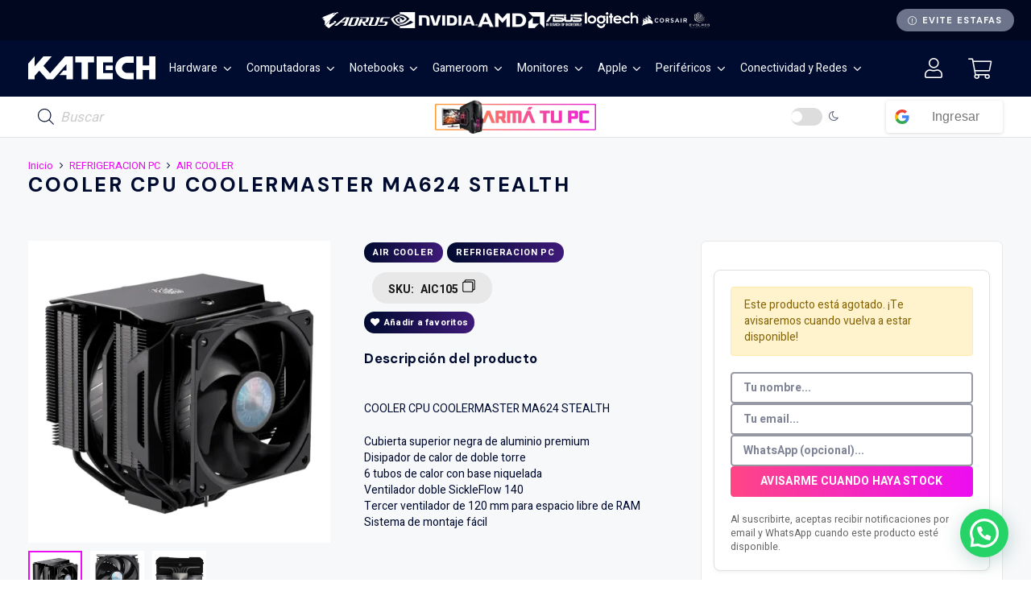

--- FILE ---
content_type: text/html; charset=UTF-8
request_url: https://katech.com.ar/producto/cooler-coolermaster-ma624-stealth/
body_size: 85348
content:
<!DOCTYPE HTML>
<html lang="es" prefix="og: https://ogp.me/ns#">
<head>
	<meta charset="UTF-8">
		<style>img:is([sizes="auto" i], [sizes^="auto," i]) { contain-intrinsic-size: 3000px 1500px }</style>
	
<!-- Optimización en motores de búsqueda por Rank Math PRO -  https://rankmath.com/ -->
<title>COOLER CPU COOLERMASTER MA624 STEALTH | Katech Hardware Store</title>
<meta name="description" content="COOLER CPU COOLERMASTER MA624 STEALTH Cubierta superior negra de aluminio premium Disipador de calor de doble torre 6 tubos de calor con base niquelada Ventilador doble SickleFlow 140 Tercer ventilador de 120 mm para espacio libre de RAM Sistema de montaje fácil &nbsp;"/>
<meta name="robots" content="follow, index, max-snippet:-1, max-video-preview:-1, max-image-preview:large"/>
<link rel="canonical" href="https://katech.com.ar/producto/cooler-coolermaster-ma624-stealth/" />
<meta property="og:locale" content="es_ES" />
<meta property="og:type" content="product" />
<meta property="og:title" content="COOLER CPU COOLERMASTER MA624 STEALTH | Katech Hardware Store" />
<meta property="og:description" content="COOLER CPU COOLERMASTER MA624 STEALTH Cubierta superior negra de aluminio premium Disipador de calor de doble torre 6 tubos de calor con base niquelada Ventilador doble SickleFlow 140 Tercer ventilador de 120 mm para espacio libre de RAM Sistema de montaje fácil &nbsp;" />
<meta property="og:url" content="https://katech.com.ar/producto/cooler-coolermaster-ma624-stealth/" />
<meta property="og:site_name" content="Katech Hardware Store" />
<meta property="og:updated_time" content="2025-10-27T16:25:56-03:00" />
<meta property="og:image" content="https://katech.com.ar/wp-admin/admin-ajax.php?action=rank_math_overlay_thumb&id=817584&type=play&hash=51801850c289070911c3911de0b1d98d" />
<meta property="og:image:secure_url" content="https://katech.com.ar/wp-admin/admin-ajax.php?action=rank_math_overlay_thumb&id=817584&type=play&hash=51801850c289070911c3911de0b1d98d" />
<meta property="og:image:width" content="900" />
<meta property="og:image:height" content="900" />
<meta property="og:image:alt" content="COOLER CPU COOLERMASTER MA624 STEALTH" />
<meta property="og:image:type" content="image/jpeg" />
<meta property="product:price:amount" content="246495" />
<meta property="product:price:currency" content="ARS" />
<meta property="product:retailer_item_id" content="AIC105" />
<meta name="twitter:card" content="summary_large_image" />
<meta name="twitter:title" content="COOLER CPU COOLERMASTER MA624 STEALTH | Katech Hardware Store" />
<meta name="twitter:description" content="COOLER CPU COOLERMASTER MA624 STEALTH Cubierta superior negra de aluminio premium Disipador de calor de doble torre 6 tubos de calor con base niquelada Ventilador doble SickleFlow 140 Tercer ventilador de 120 mm para espacio libre de RAM Sistema de montaje fácil &nbsp;" />
<meta name="twitter:image" content="https://katech.com.ar/wp-admin/admin-ajax.php?action=rank_math_overlay_thumb&id=817584&type=play&hash=51801850c289070911c3911de0b1d98d" />
<meta name="twitter:label1" content="Precio" />
<meta name="twitter:data1" content="&#036;246.495,00" />
<meta name="twitter:label2" content="Disponibilidad" />
<meta name="twitter:data2" content="Sin Stock  " />
<!-- /Plugin Rank Math WordPress SEO -->

<link rel='dns-prefetch' href='//cdnjs.cloudflare.com' />
<link rel='dns-prefetch' href='//fonts.googleapis.com' />
<meta name="viewport" content="width=device-width, initial-scale=1">
<meta name="theme-color" content="#000B30">
<link rel="preload" href="https://katech.com.ar/wp-content/uploads/2024/12/Saira-Medium.woff" as="font" type="font/woff" crossorigin><link rel='stylesheet' id='ace-woo-ajax-cart-count-css' href='https://katech.com.ar/wp-content/plugins/woo-ajax-cart-count/public/css/ace-woo-ajax-cart-count-public.css' media='all' />
<link rel='stylesheet' id='ace-font-awesome-css' href='//cdnjs.cloudflare.com/ajax/libs/font-awesome/4.7.0/css/font-awesome.css' media='all' />
<link rel='stylesheet' id='photoswipe-css' href='https://katech.com.ar/wp-content/plugins/woocommerce/assets/css/photoswipe/photoswipe.min.css' media='all' />
<link rel='stylesheet' id='photoswipe-default-skin-css' href='https://katech.com.ar/wp-content/plugins/woocommerce/assets/css/photoswipe/default-skin/default-skin.min.css' media='all' />
<style id='woocommerce-inline-inline-css'>
.woocommerce form .form-row .required { visibility: visible; }
</style>
<link rel='stylesheet' id='ac-stock-alerts-frontend-css' href='https://katech.com.ar/wp-content/plugins/ac-stock-alerts/public/assets/css/frontend.css' media='all' />
<link rel='stylesheet' id='brands-styles-css' href='https://katech.com.ar/wp-content/plugins/woocommerce/assets/css/brands.css' media='all' />
<link rel='stylesheet' id='dgwt-wcas-style-css' href='https://katech.com.ar/wp-content/plugins/ajax-search-for-woocommerce-premium/assets/css/style.min.css' media='all' />
<link rel='stylesheet' id='us-fonts-css' href='https://fonts.googleapis.com/css?family=Aldrich%3A400%7CPlus+Jakarta+Sans%3A200%2C300%2C400%2C500%2C600%2C700%2C800%7CHeebo%3A400%2C700%7CDM+Sans%3A700&#038;display=swap' media='all' />
<link rel='stylesheet' id='us-style-css' href='//katech.com.ar/wp-content/themes/Impreza/css/style.min.css' media='all' />
<link rel='stylesheet' id='us-woocommerce-css' href='//katech.com.ar/wp-content/themes/Impreza/common/css/plugins/woocommerce.min.css' media='all' />
<link rel='stylesheet' id='theme-style-css' href='//katech.com.ar/wp-content/themes/Impreza-child/style.css' media='all' />
<script type="text/javascript">
            window._nslDOMReady = (function () {
                const executedCallbacks = new Set();
            
                return function (callback) {
                    /**
                    * Third parties might dispatch DOMContentLoaded events, so we need to ensure that we only run our callback once!
                    */
                    if (executedCallbacks.has(callback)) return;
            
                    const wrappedCallback = function () {
                        if (executedCallbacks.has(callback)) return;
                        executedCallbacks.add(callback);
                        callback();
                    };
            
                    if (document.readyState === "complete" || document.readyState === "interactive") {
                        wrappedCallback();
                    } else {
                        document.addEventListener("DOMContentLoaded", wrappedCallback);
                    }
                };
            })();
        </script><script id="jquery-core-js-extra">
var xlwcty = {"ajax_url":"https:\/\/katech.com.ar\/wp-admin\/admin-ajax.php","version":"2.22.0","wc_version":"10.3.5"};
</script>
<script src="https://katech.com.ar/wp-includes/js/jquery/jquery.min.js" id="jquery-core-js"></script>
<script src="https://katech.com.ar/wp-content/plugins/woo-ajax-cart-count/public/js/ace-woo-ajax-cart-count-public.js" id="ace-woo-ajax-cart-count-js"></script>
<script src="https://katech.com.ar/wp-content/plugins/woocommerce/assets/js/jquery-blockui/jquery.blockUI.min.js" id="wc-jquery-blockui-js" defer data-wp-strategy="defer"></script>
<script id="wc-add-to-cart-js-extra">
var wc_add_to_cart_params = {"ajax_url":"\/wp-admin\/admin-ajax.php","wc_ajax_url":"\/?wc-ajax=%%endpoint%%","i18n_view_cart":"Ver carrito","cart_url":"https:\/\/katech.com.ar\/cart\/","is_cart":"","cart_redirect_after_add":"no"};
</script>
<script src="https://katech.com.ar/wp-content/plugins/woocommerce/assets/js/frontend/add-to-cart.min.js" id="wc-add-to-cart-js" defer data-wp-strategy="defer"></script>
<script src="https://katech.com.ar/wp-content/plugins/woocommerce/assets/js/zoom/jquery.zoom.min.js" id="wc-zoom-js" defer data-wp-strategy="defer"></script>
<script src="https://katech.com.ar/wp-content/plugins/woocommerce/assets/js/flexslider/jquery.flexslider.min.js" id="wc-flexslider-js" defer data-wp-strategy="defer"></script>
<script src="https://katech.com.ar/wp-content/plugins/woocommerce/assets/js/photoswipe/photoswipe.min.js" id="wc-photoswipe-js" defer data-wp-strategy="defer"></script>
<script src="https://katech.com.ar/wp-content/plugins/woocommerce/assets/js/photoswipe/photoswipe-ui-default.min.js" id="wc-photoswipe-ui-default-js" defer data-wp-strategy="defer"></script>
<script id="wc-single-product-js-extra">
var wc_single_product_params = {"i18n_required_rating_text":"Por favor elige una puntuaci\u00f3n","i18n_rating_options":["1 de 5 estrellas","2 de 5 estrellas","3 de 5 estrellas","4 de 5 estrellas","5 de 5 estrellas"],"i18n_product_gallery_trigger_text":"Ver galer\u00eda de im\u00e1genes a pantalla completa","review_rating_required":"yes","flexslider":{"rtl":false,"animation":"slide","smoothHeight":true,"directionNav":false,"controlNav":"thumbnails","slideshow":false,"animationSpeed":500,"animationLoop":false,"allowOneSlide":false},"zoom_enabled":"1","zoom_options":[],"photoswipe_enabled":"1","photoswipe_options":{"shareEl":false,"closeOnScroll":false,"history":false,"hideAnimationDuration":0,"showAnimationDuration":0},"flexslider_enabled":"1"};
</script>
<script src="https://katech.com.ar/wp-content/plugins/woocommerce/assets/js/frontend/single-product.min.js" id="wc-single-product-js" defer data-wp-strategy="defer"></script>
<script src="https://katech.com.ar/wp-content/plugins/woocommerce/assets/js/js-cookie/js.cookie.min.js" id="wc-js-cookie-js" defer data-wp-strategy="defer"></script>
<script id="woocommerce-js-extra">
var woocommerce_params = {"ajax_url":"\/wp-admin\/admin-ajax.php","wc_ajax_url":"\/?wc-ajax=%%endpoint%%","i18n_password_show":"Mostrar contrase\u00f1a","i18n_password_hide":"Ocultar contrase\u00f1a"};
</script>
<script src="https://katech.com.ar/wp-content/plugins/woocommerce/assets/js/frontend/woocommerce.min.js" id="woocommerce-js" defer data-wp-strategy="defer"></script>
<script id="enhanced-ecommerce-google-analytics-js-extra">
var ConvAioGlobal = {"nonce":"6294c25fe5"};
</script>
<script data-cfasync="false" data-no-optimize="1" data-pagespeed-no-defer src="https://katech.com.ar/wp-content/plugins/enhanced-e-commerce-for-woocommerce-store/public/js/con-gtm-google-analytics.js" id="enhanced-ecommerce-google-analytics-js"></script>
<script data-cfasync="false" data-no-optimize="1" data-pagespeed-no-defer id="enhanced-ecommerce-google-analytics-js-after">
tvc_smd={"tvc_wcv":"10.3.5","tvc_wpv":"6.8.3","tvc_eev":"7.2.13","tvc_cnf":{"t_cg":"","t_ec":"","t_ee":"on","t_df":"","t_gUser":"1","t_UAen":"on","t_thr":"6","t_IPA":"1","t_PrivacyPolicy":"1"},"tvc_sub_data":{"sub_id":"26856","cu_id":"22579","pl_id":"1","ga_tra_option":"GA4","ga_property_id":"","ga_measurement_id":"G-6R9HCYHRKD","ga_ads_id":"5922690009","ga_gmc_id":"445567995","ga_gmc_id_p":"445567995","op_gtag_js":"1","op_en_e_t":"1","op_rm_t_t":"0","op_dy_rm_t_t":"0","op_li_ga_wi_ads":"0","gmc_is_product_sync":"0","gmc_is_site_verified":"0","gmc_is_domain_claim":"0","gmc_product_count":"0","fb_pixel_id":"","tracking_method":"gtag","user_gtm_id":""}};
</script>
<script></script><link rel="https://api.w.org/" href="https://katech.com.ar/wp-json/" /><link rel="alternate" title="JSON" type="application/json" href="https://katech.com.ar/wp-json/wp/v2/product/758595" /><link rel="alternate" title="oEmbed (JSON)" type="application/json+oembed" href="https://katech.com.ar/wp-json/oembed/1.0/embed?url=https%3A%2F%2Fkatech.com.ar%2Fproducto%2Fcooler-coolermaster-ma624-stealth%2F" />
<link rel="alternate" title="oEmbed (XML)" type="text/xml+oembed" href="https://katech.com.ar/wp-json/oembed/1.0/embed?url=https%3A%2F%2Fkatech.com.ar%2Fproducto%2Fcooler-coolermaster-ma624-stealth%2F&#038;format=xml" />
    <style type="text/css">
        .ac-shipping-calculator-wrapper { border: 1px solid #e0e0e0; padding: 20px; border-radius: 5px; margin-top: 20px; }
        #ac-shipping-calculator-form .form-row { margin-bottom: 15px; }
        #ac-shipping-calculator-form label { display: block; font-weight: bold; margin-bottom: 5px; }
        #ac-shipping-calculator-form .input-text, #ac-shipping-calculator-form .state_select { width: 100%; box-sizing: border-box; }
        #ac-summary-results { margin: 15px 0; padding: 15px; border-radius: 5px; border-top: 3px solid #ccc; }
        #ac-summary-results ul { list-style: none; margin: 0; padding: 0; }
        #ac-summary-results li { padding: 8px 0; border-bottom: 1px dotted #ccc; display: flex; justify-content: space-between; align-items: center; }
        #ac-summary-results li:last-child { border-bottom: none; }
        #ac-summary-results.woocommerce-message { border-top-color: #28a745; background-color: #f7f7f7; }
        #ac-summary-results.woocommerce-error { border-top-color: #dc3545; background-color: #fdf2f2; }
        #ac-shipping-calculator-form.loading { opacity: 0.5; }
        
        #ac-summary-results a { 
            text-decoration: none; 
            color: inherit; 
        }
        #ac-summary-results a .fab.fa-whatsapp {
            font-size: 20px;
            color: #25D366; 
            vertical-align: middle;
        }
    </style>
    <meta name="generator" content="webp-uploads 2.6.0">
<!-- Starting: Conversion Tracking for WooCommerce (https://wordpress.org/plugins/woocommerce-conversion-tracking/) -->
        <script>
            !function(f,b,e,v,n,t,s){if(f.fbq)return;n=f.fbq=function(){n.callMethod?
            n.callMethod.apply(n,arguments):n.queue.push(arguments)};if(!f._fbq)f._fbq=n;
            n.push=n;n.loaded=!0;n.version='2.0';n.queue=[];t=b.createElement(e);t.async=!0;
            t.src=v;s=b.getElementsByTagName(e)[0];s.parentNode.insertBefore(t,s)}(window,
            document,'script','https://connect.facebook.net/en_US/fbevents.js');

            fbq('init', '636180397797004', {});fbq('track', 'PageView', {});        </script>
                <script>
            (function (window, document) {
                if (window.wcfbq) return;
                window.wcfbq = (function () {
                    if (arguments.length > 0) {
                        var pixelId, trackType, contentObj;

                        if (typeof arguments[0] == 'string') pixelId = arguments[0];
                        if (typeof arguments[1] == 'string') trackType = arguments[1];
                        if (typeof arguments[2] == 'object') contentObj = arguments[2];

                        var params = [];
                        if (typeof pixelId === 'string' && pixelId.replace(/\s+/gi, '') != '' &&
                        typeof trackType === 'string' && trackType.replace(/\s+/gi, '')) {
                            params.push('id=' + encodeURIComponent(pixelId));
                            switch (trackType) {
                                case 'PageView':
                                case 'ViewContent':
                                case 'Search':
                                case 'AddToCart':
                                case 'InitiateCheckout':
                                case 'AddPaymentInfo':
                                case 'Lead':
                                case 'CompleteRegistration':
                                case 'Purchase':
                                case 'AddToWishlist':
                                    params.push('ev=' + encodeURIComponent(trackType));
                                    break;
                                default:
                                    return;
                            }

                            params.push('dl=' + encodeURIComponent(document.location.href));
                            if (document.referrer) params.push('rl=' + encodeURIComponent(document.referrer));
                            params.push('if=false');
                            params.push('ts=' + new Date().getTime());

                            if (typeof contentObj == 'object') {
                                for (var u in contentObj) {
                                    if (typeof contentObj[u] == 'object' && contentObj[u] instanceof Array) {
                                        if (contentObj[u].length > 0) {
                                            for (var y = 0; y < contentObj[u].length; y++) { contentObj[u][y] = (contentObj[u][y] + '').replace(/^\s+|\s+$/gi, '').replace(/\s+/gi, ' ').replace(/,/gi, '§'); }
                                            params.push('cd[' + u + ']=' + encodeURIComponent(contentObj[u].join(',').replace(/^/gi, '[\'').replace(/$/gi, '\']').replace(/,/gi, '\',\'').replace(/§/gi, '\,')));
                                        }
                                    }
                                    else if (typeof contentObj[u] == 'string')
                                        params.push('cd[' + u + ']=' + encodeURIComponent(contentObj[u]));
                                }
                            }

                            params.push('v=' + encodeURIComponent('2.7.19'));

                            var imgId = new Date().getTime();
                            var img = document.createElement('img');
                            img.id = 'fb_' + imgId, img.src = 'https://www.facebook.com/tr/?' + params.join('&'), img.width = 1, img.height = 1, img.style = 'display:none;';
                            document.body.appendChild(img);
                            window.setTimeout(function () { var t = document.getElementById('fb_' + imgId); t.parentElement.removeChild(t); }, 1000);
                        }
                    }
                });
            })(window, document);
        </script>
                <script type="text/javascript">
            jQuery(function($) {
                $(document).on('added_to_cart', function (event, fragments, dhash, button) {
                    var currencySymbol = $($(button.get()[0]).closest('.product')
                        .find('.woocommerce-Price-currencySymbol').get()[0]).text();

                    var price = $(button.get()[0]).closest('.product').find('.amount').text();
                    var originalPrice = price.split(currencySymbol).slice(-1).pop();

                    wcfbq('636180397797004', 'AddToCart', {
                        content_ids: [ $(button).data('product_id') ],
                        content_type: 'product',
                        value: originalPrice,
                        currency: 'ARS'
                    });
                });
            });
        </script>
        <!-- End: Conversion Tracking for WooCommerce Codes -->
<meta name="ti-site-data" content="[base64]" />
		<script>
		(function(h,o,t,j,a,r){
			h.hj=h.hj||function(){(h.hj.q=h.hj.q||[]).push(arguments)};
			h._hjSettings={hjid:5312586,hjsv:5};
			a=o.getElementsByTagName('head')[0];
			r=o.createElement('script');r.async=1;
			r.src=t+h._hjSettings.hjid+j+h._hjSettings.hjsv;
			a.appendChild(r);
		})(window,document,'//static.hotjar.com/c/hotjar-','.js?sv=');
		</script>
				<style>
			.dgwt-wcas-ico-magnifier,.dgwt-wcas-ico-magnifier-handler{max-width:20px}.dgwt-wcas-search-wrapp{max-width:700px}.dgwt-wcas-search-icon{color:#000b30}.dgwt-wcas-search-icon path{fill:#000b30}		</style>
			<style>
		.w-search.layout_modern .w-search-close {

		}

		.w-search.layout_modern .w-search-close {
			color: rgba(0, 0, 0, 0.5) !important;
		}

		.w-search.layout_modern .dgwt-wcas-close {
			display: none;
		}

		.w-search.layout_modern .dgwt-wcas-preloader {
			right: 20px;
		}

		.w-search.layout_fullscreen .w-form-row-field {
			top: 48px;
		}
	</style>
			<script id="us_add_no_touch">
			if ( ! /Android|webOS|iPhone|iPad|iPod|BlackBerry|IEMobile|Opera Mini/i.test( navigator.userAgent ) ) {
				document.documentElement.classList.add( "no-touch" );
			}
		</script>
				<script id="us_color_scheme_switch_class">
			if ( document.cookie.includes( "us_color_scheme_switch_is_on=true" ) ) {
				document.documentElement.classList.add( "us-color-scheme-on" );
			}
		</script>
			<noscript><style>.woocommerce-product-gallery{ opacity: 1 !important; }</style></noscript>
	        <script data-cfasync="false" data-no-optimize="1" data-pagespeed-no-defer>
            var tvc_lc = 'ARS';
        </script>
        <script data-cfasync="false" data-no-optimize="1" data-pagespeed-no-defer>
            var tvc_lc = 'ARS';
        </script>
<script data-cfasync="false" data-pagespeed-no-defer type="text/javascript">
      window.dataLayer = window.dataLayer || [];
      dataLayer.push({"event":"begin_datalayer","cov_ga4_measurment_id":"G-6R9HCYHRKD","cov_remarketing":"0","conv_track_email":"1","conv_track_phone":"1","conv_track_address":"1","conv_track_page_scroll":"1","conv_track_file_download":"1","conv_track_author":"1","conv_track_signup":"1","conv_track_signin":"1"});
    </script>    <!-- Google Tag Manager by Conversios-->
    <script>
      (function(w, d, s, l, i) {
        w[l] = w[l] || [];
        w[l].push({
          'gtm.start': new Date().getTime(),
          event: 'gtm.js'
        });
        var f = d.getElementsByTagName(s)[0],
          j = d.createElement(s),
          dl = l != 'dataLayer' ? '&l=' + l : '';
        j.async = true;
        j.src =
          'https://www.googletagmanager.com/gtm.js?id=' + i + dl;
        f.parentNode.insertBefore(j, f);
      })(window, document, 'script', 'dataLayer', 'GTM-K7X94DG');
    </script>
    <!-- End Google Tag Manager -->
    <!-- Google Tag Manager (noscript) -->
    <noscript><iframe src="https://www.googletagmanager.com/ns.html?id=GTM-K7X94DG" height="0" width="0" style="display:none;visibility:hidden"></iframe></noscript>
    <!-- End Google Tag Manager (noscript) -->
      <script>
      (window.gaDevIds = window.gaDevIds || []).push('5CDcaG');
    </script>
          <script data-cfasync="false" data-no-optimize="1" data-pagespeed-no-defer>
            var tvc_lc = 'ARS';
        </script>
        <script data-cfasync="false" data-no-optimize="1" data-pagespeed-no-defer>
            var tvc_lc = 'ARS';
        </script>
<meta name="generator" content="Powered by WPBakery Page Builder - drag and drop page builder for WordPress."/>
<link rel="icon" href="https://katech.com.ar/wp-content/uploads/katech_favicon1A1000px-300x300-2-64x64.png" sizes="32x32" />
<link rel="icon" href="https://katech.com.ar/wp-content/uploads/katech_favicon1A1000px-300x300-2-300x300.png" sizes="192x192" />
<link rel="apple-touch-icon" href="https://katech.com.ar/wp-content/uploads/katech_favicon1A1000px-300x300-2-300x300.png" />
<meta name="msapplication-TileImage" content="https://katech.com.ar/wp-content/uploads/katech_favicon1A1000px-300x300-2-300x300.png" />
<style type="text/css">div.nsl-container[data-align="left"] {
    text-align: left;
}

div.nsl-container[data-align="center"] {
    text-align: center;
}

div.nsl-container[data-align="right"] {
    text-align: right;
}


div.nsl-container div.nsl-container-buttons a[data-plugin="nsl"] {
    text-decoration: none;
    box-shadow: none;
    border: 0;
}

div.nsl-container .nsl-container-buttons {
    display: flex;
    padding: 5px 0;
}

div.nsl-container.nsl-container-block .nsl-container-buttons {
    display: inline-grid;
    grid-template-columns: minmax(145px, auto);
}

div.nsl-container-block-fullwidth .nsl-container-buttons {
    flex-flow: column;
    align-items: center;
}

div.nsl-container-block-fullwidth .nsl-container-buttons a,
div.nsl-container-block .nsl-container-buttons a {
    flex: 1 1 auto;
    display: block;
    margin: 5px 0;
    width: 100%;
}

div.nsl-container-inline {
    margin: -5px;
    text-align: left;
}

div.nsl-container-inline .nsl-container-buttons {
    justify-content: center;
    flex-wrap: wrap;
}

div.nsl-container-inline .nsl-container-buttons a {
    margin: 5px;
    display: inline-block;
}

div.nsl-container-grid .nsl-container-buttons {
    flex-flow: row;
    align-items: center;
    flex-wrap: wrap;
}

div.nsl-container-grid .nsl-container-buttons a {
    flex: 1 1 auto;
    display: block;
    margin: 5px;
    max-width: 280px;
    width: 100%;
}

@media only screen and (min-width: 650px) {
    div.nsl-container-grid .nsl-container-buttons a {
        width: auto;
    }
}

div.nsl-container .nsl-button {
    cursor: pointer;
    vertical-align: top;
    border-radius: 4px;
}

div.nsl-container .nsl-button-default {
    color: #fff;
    display: flex;
}

div.nsl-container .nsl-button-icon {
    display: inline-block;
}

div.nsl-container .nsl-button-svg-container {
    flex: 0 0 auto;
    padding: 8px;
    display: flex;
    align-items: center;
}

div.nsl-container svg {
    height: 24px;
    width: 24px;
    vertical-align: top;
}

div.nsl-container .nsl-button-default div.nsl-button-label-container {
    margin: 0 24px 0 12px;
    padding: 10px 0;
    font-family: Helvetica, Arial, sans-serif;
    font-size: 16px;
    line-height: 20px;
    letter-spacing: .25px;
    overflow: hidden;
    text-align: center;
    text-overflow: clip;
    white-space: nowrap;
    flex: 1 1 auto;
    -webkit-font-smoothing: antialiased;
    -moz-osx-font-smoothing: grayscale;
    text-transform: none;
    display: inline-block;
}

div.nsl-container .nsl-button-google[data-skin="light"] {
    box-shadow: inset 0 0 0 1px #747775;
    color: #1f1f1f;
}

div.nsl-container .nsl-button-google[data-skin="dark"] {
    box-shadow: inset 0 0 0 1px #8E918F;
    color: #E3E3E3;
}

div.nsl-container .nsl-button-google[data-skin="neutral"] {
    color: #1F1F1F;
}

div.nsl-container .nsl-button-google div.nsl-button-label-container {
    font-family: "Roboto Medium", Roboto, Helvetica, Arial, sans-serif;
}

div.nsl-container .nsl-button-apple .nsl-button-svg-container {
    padding: 0 6px;
}

div.nsl-container .nsl-button-apple .nsl-button-svg-container svg {
    height: 40px;
    width: auto;
}

div.nsl-container .nsl-button-apple[data-skin="light"] {
    color: #000;
    box-shadow: 0 0 0 1px #000;
}

div.nsl-container .nsl-button-facebook[data-skin="white"] {
    color: #000;
    box-shadow: inset 0 0 0 1px #000;
}

div.nsl-container .nsl-button-facebook[data-skin="light"] {
    color: #1877F2;
    box-shadow: inset 0 0 0 1px #1877F2;
}

div.nsl-container .nsl-button-spotify[data-skin="white"] {
    color: #191414;
    box-shadow: inset 0 0 0 1px #191414;
}

div.nsl-container .nsl-button-apple div.nsl-button-label-container {
    font-size: 17px;
    font-family: -apple-system, BlinkMacSystemFont, "Segoe UI", Roboto, Helvetica, Arial, sans-serif, "Apple Color Emoji", "Segoe UI Emoji", "Segoe UI Symbol";
}

div.nsl-container .nsl-button-slack div.nsl-button-label-container {
    font-size: 17px;
    font-family: -apple-system, BlinkMacSystemFont, "Segoe UI", Roboto, Helvetica, Arial, sans-serif, "Apple Color Emoji", "Segoe UI Emoji", "Segoe UI Symbol";
}

div.nsl-container .nsl-button-slack[data-skin="light"] {
    color: #000000;
    box-shadow: inset 0 0 0 1px #DDDDDD;
}

div.nsl-container .nsl-button-tiktok[data-skin="light"] {
    color: #161823;
    box-shadow: 0 0 0 1px rgba(22, 24, 35, 0.12);
}


div.nsl-container .nsl-button-kakao {
    color: rgba(0, 0, 0, 0.85);
}

.nsl-clear {
    clear: both;
}

.nsl-container {
    clear: both;
}

.nsl-disabled-provider .nsl-button {
    filter: grayscale(1);
    opacity: 0.8;
}

/*Button align start*/

div.nsl-container-inline[data-align="left"] .nsl-container-buttons {
    justify-content: flex-start;
}

div.nsl-container-inline[data-align="center"] .nsl-container-buttons {
    justify-content: center;
}

div.nsl-container-inline[data-align="right"] .nsl-container-buttons {
    justify-content: flex-end;
}


div.nsl-container-grid[data-align="left"] .nsl-container-buttons {
    justify-content: flex-start;
}

div.nsl-container-grid[data-align="center"] .nsl-container-buttons {
    justify-content: center;
}

div.nsl-container-grid[data-align="right"] .nsl-container-buttons {
    justify-content: flex-end;
}

div.nsl-container-grid[data-align="space-around"] .nsl-container-buttons {
    justify-content: space-around;
}

div.nsl-container-grid[data-align="space-between"] .nsl-container-buttons {
    justify-content: space-between;
}

/* Button align end*/

/* Redirect */

#nsl-redirect-overlay {
    display: flex;
    flex-direction: column;
    justify-content: center;
    align-items: center;
    position: fixed;
    z-index: 1000000;
    left: 0;
    top: 0;
    width: 100%;
    height: 100%;
    backdrop-filter: blur(1px);
    background-color: RGBA(0, 0, 0, .32);;
}

#nsl-redirect-overlay-container {
    display: flex;
    flex-direction: column;
    justify-content: center;
    align-items: center;
    background-color: white;
    padding: 30px;
    border-radius: 10px;
}

#nsl-redirect-overlay-spinner {
    content: '';
    display: block;
    margin: 20px;
    border: 9px solid RGBA(0, 0, 0, .6);
    border-top: 9px solid #fff;
    border-radius: 50%;
    box-shadow: inset 0 0 0 1px RGBA(0, 0, 0, .6), 0 0 0 1px RGBA(0, 0, 0, .6);
    width: 40px;
    height: 40px;
    animation: nsl-loader-spin 2s linear infinite;
}

@keyframes nsl-loader-spin {
    0% {
        transform: rotate(0deg)
    }
    to {
        transform: rotate(360deg)
    }
}

#nsl-redirect-overlay-title {
    font-family: -apple-system, BlinkMacSystemFont, "Segoe UI", Roboto, Oxygen-Sans, Ubuntu, Cantarell, "Helvetica Neue", sans-serif;
    font-size: 18px;
    font-weight: bold;
    color: #3C434A;
}

#nsl-redirect-overlay-text {
    font-family: -apple-system, BlinkMacSystemFont, "Segoe UI", Roboto, Oxygen-Sans, Ubuntu, Cantarell, "Helvetica Neue", sans-serif;
    text-align: center;
    font-size: 14px;
    color: #3C434A;
}

/* Redirect END*/</style><style type="text/css">/* Notice fallback */
#nsl-notices-fallback {
    position: fixed;
    right: 10px;
    top: 10px;
    z-index: 10000;
}

.admin-bar #nsl-notices-fallback {
    top: 42px;
}

#nsl-notices-fallback > div {
    position: relative;
    background: #fff;
    border-left: 4px solid #fff;
    box-shadow: 0 1px 1px 0 rgba(0, 0, 0, .1);
    margin: 5px 15px 2px;
    padding: 1px 20px;
}

#nsl-notices-fallback > div.error {
    display: block;
    border-left-color: #dc3232;
}

#nsl-notices-fallback > div.updated {
    display: block;
    border-left-color: #46b450;
}

#nsl-notices-fallback p {
    margin: .5em 0;
    padding: 2px;
}

#nsl-notices-fallback > div:after {
    position: absolute;
    right: 5px;
    top: 5px;
    content: '\00d7';
    display: block;
    height: 16px;
    width: 16px;
    line-height: 16px;
    text-align: center;
    font-size: 20px;
    cursor: pointer;
}</style><noscript><style> .wpb_animate_when_almost_visible { opacity: 1; }</style></noscript>		<style id="us-icon-fonts">@font-face{font-display:swap;font-style:normal;font-family:"fontawesome";font-weight:300;src:url("//katech.com.ar/wp-content/themes/Impreza/fonts/fa-light-300.woff2?ver=8.41") format("woff2")}.fal{font-family:"fontawesome";font-weight:300}@font-face{font-display:swap;font-style:normal;font-family:"Font Awesome 5 Brands";font-weight:400;src:url("//katech.com.ar/wp-content/themes/Impreza/fonts/fa-brands-400.woff2?ver=8.41") format("woff2")}.fab{font-family:"Font Awesome 5 Brands";font-weight:400}@font-face{font-display:block;font-style:normal;font-family:"Material Icons";font-weight:400;src:url("//katech.com.ar/wp-content/themes/Impreza/fonts/material-icons.woff2?ver=8.41") format("woff2")}.material-icons{font-family:"Material Icons";font-weight:400}</style>
				<style id="us-theme-options-css">:root{--color-aorus:#ff6400;--color-negro:#000000;--color-corsair:#fff200;--color-header-middle-bg:#000B30;--color-header-middle-bg-grad:#000B30;--color-header-middle-text:#f7f8fa;--color-header-middle-text-hover:#EC0DF2;--color-header-transparent-bg:#FE9E2F;--color-header-transparent-bg-grad:linear-gradient(145deg,#FE9E2F,#EE1BDE);--color-header-transparent-text:#ffffff;--color-header-transparent-text-hover:#EC0DF2;--color-chrome-toolbar:#000B30;--color-header-top-bg:#000B30;--color-header-top-bg-grad:linear-gradient(92.55deg,#000B30 0%,#3F1A79 100%);--color-header-top-text:#ffffff;--color-header-top-text-hover:#ffffff;--color-header-top-transparent-bg:rgba(0,0,0,0.2);--color-header-top-transparent-bg-grad:rgba(0,0,0,0.2);--color-header-top-transparent-text:rgba(255,255,255,0.66);--color-header-top-transparent-text-hover:#fff;--color-content-bg:#f7f8fa;--color-content-bg-grad:#f7f8fa;--color-content-bg-alt:#ffffff;--color-content-bg-alt-grad:#ffffff;--color-content-border:#e8e8e8;--color-content-heading:#000B30;--color-content-heading-grad:#000B30;--color-content-text:#000B30;--color-content-link:#ee0cf4;--color-content-link-hover:#6b748b;--color-content-primary:#ee0cf4;--color-content-primary-grad:#ee0cf4;--color-content-secondary:#6b748b;--color-content-secondary-grad:#6b748b;--color-content-faded:#9698a3;--color-content-overlay:rgba(43,44,54,0.85);--color-content-overlay-grad:rgba(43,44,54,0.85);--color-alt-content-bg:#000B30;--color-alt-content-bg-grad:linear-gradient(92.55deg,#000B30 0%,#3F1A79 100%);--color-alt-content-border:#e8e8e8;--color-alt-content-heading:#ffffff;--color-alt-content-heading-grad:#ffffff;--color-alt-content-text:#ffffff;--color-alt-content-link:#ffffff;--color-alt-content-link-hover:#ffffff;--color-alt-content-primary:#ee0cf4;--color-alt-content-primary-grad:#ee0cf4;--color-alt-content-secondary:#EC0DF2;--color-alt-content-secondary-grad:#EC0DF2;--color-alt-content-faded:#9698a3;--color-alt-content-overlay:#FFA823;--color-alt-content-overlay-grad:#FFA823;--color-footer-bg:#000B30;--color-footer-bg-grad:#000B30;--color-footer-bg-alt:#000B30;--color-footer-bg-alt-grad:#000B30;--color-footer-border:#4e5663;--color-footer-heading:#ffffff;--color-footer-heading-grad:#ffffff;--color-footer-text:#9698a3;--color-footer-link:#ffffff;--color-footer-link-hover:#ee0cf4;--color-subfooter-bg:#FF4685;--color-subfooter-bg-grad:linear-gradient(75deg,#FF4685,#EC0DF2);--color-subfooter-bg-alt:FFA823;--color-subfooter-bg-alt-grad:FFA823;--color-subfooter-heading:#ffffff;--color-subfooter-heading-grad:#ffffff;--color-subfooter-text:#9698a3;--color-subfooter-link:#44EE74;--color-content-primary-faded:rgba(238,12,244,0.15);--box-shadow:0 5px 15px rgba(0,0,0,.15);--box-shadow-up:0 -5px 15px rgba(0,0,0,.15);--site-canvas-width:1240px;--site-content-width:1300px;--section-custom-padding:5vmax;--text-block-margin-bottom:0rem;--focus-outline-width:2px}@font-face{font-display:swap;font-style:normal;font-family:"saira";font-weight:400;src:url(/wp-content/uploads/2024/12/Saira-Medium.woff) format("woff")}:root{--font-family:Heebo,sans-serif;--font-size:14px;--line-height:20px;--font-weight:400;--bold-font-weight:700;--h1-font-family:"DM Sans";--h1-font-size:1.7rem;--h1-line-height:1.20;--h1-font-weight:700;--h1-bold-font-weight:700;--h1-text-transform:uppercase;--h1-font-style:normal;--h1-letter-spacing:0.1em;--h1-margin-bottom:1.5rem;--h2-font-family:var(--h1-font-family);--h2-font-size:2rem;--h2-line-height:1.20;--h2-font-weight:var(--h1-font-weight);--h2-bold-font-weight:var(--h1-bold-font-weight);--h2-text-transform:none;--h2-font-style:var(--h1-font-style);--h2-letter-spacing:0em;--h2-margin-bottom:1.5rem;--h3-font-family:var(--h1-font-family);--h3-font-size:1.4rem;--h3-line-height:1.4;--h3-font-weight:var(--h1-font-weight);--h3-bold-font-weight:var(--h1-bold-font-weight);--h3-text-transform:none;--h3-font-style:var(--h1-font-style);--h3-letter-spacing:0em;--h3-margin-bottom:1.5rem;--h4-font-family:var(--h1-font-family);--h4-font-size:1.2rem;--h4-line-height:1.32;--h4-font-weight:var(--h1-font-weight);--h4-bold-font-weight:var(--h1-bold-font-weight);--h4-text-transform:none;--h4-font-style:var(--h1-font-style);--h4-letter-spacing:0.02em;--h4-margin-bottom:1.3rem;--h5-font-family:var(--h1-font-family);--h5-font-size:1.2rem;--h5-line-height:1.1;--h5-font-weight:var(--h1-font-weight);--h5-bold-font-weight:var(--h1-bold-font-weight);--h5-text-transform:none;--h5-font-style:var(--h1-font-style);--h5-letter-spacing:0em;--h5-margin-bottom:0.2rem;--h6-font-family:var(--h1-font-family);--h6-font-size:20px;--h6-line-height:1.4;--h6-font-weight:var(--h1-font-weight);--h6-bold-font-weight:var(--h1-bold-font-weight);--h6-text-transform:none;--h6-font-style:var(--h1-font-style);--h6-letter-spacing:-0.05em;--h6-margin-bottom:1.5rem}@media (max-width:600px){:root{--h2-font-size:2.5rem;--h5-font-size:20px;--h6-font-size:18px}}h1{font-family:var(--h1-font-family,inherit);font-weight:var(--h1-font-weight,inherit);font-size:var(--h1-font-size,inherit);font-style:var(--h1-font-style,inherit);line-height:var(--h1-line-height,1.4);letter-spacing:var(--h1-letter-spacing,inherit);text-transform:var(--h1-text-transform,inherit);margin-bottom:var(--h1-margin-bottom,1.5rem)}h1>strong{font-weight:var(--h1-bold-font-weight,bold)}h2{font-family:var(--h2-font-family,inherit);font-weight:var(--h2-font-weight,inherit);font-size:var(--h2-font-size,inherit);font-style:var(--h2-font-style,inherit);line-height:var(--h2-line-height,1.4);letter-spacing:var(--h2-letter-spacing,inherit);text-transform:var(--h2-text-transform,inherit);margin-bottom:var(--h2-margin-bottom,1.5rem)}h2>strong{font-weight:var(--h2-bold-font-weight,bold)}h3{font-family:var(--h3-font-family,inherit);font-weight:var(--h3-font-weight,inherit);font-size:var(--h3-font-size,inherit);font-style:var(--h3-font-style,inherit);line-height:var(--h3-line-height,1.4);letter-spacing:var(--h3-letter-spacing,inherit);text-transform:var(--h3-text-transform,inherit);margin-bottom:var(--h3-margin-bottom,1.5rem)}h3>strong{font-weight:var(--h3-bold-font-weight,bold)}h4{font-family:var(--h4-font-family,inherit);font-weight:var(--h4-font-weight,inherit);font-size:var(--h4-font-size,inherit);font-style:var(--h4-font-style,inherit);line-height:var(--h4-line-height,1.4);letter-spacing:var(--h4-letter-spacing,inherit);text-transform:var(--h4-text-transform,inherit);margin-bottom:var(--h4-margin-bottom,1.5rem)}h4>strong{font-weight:var(--h4-bold-font-weight,bold)}h5{font-family:var(--h5-font-family,inherit);font-weight:var(--h5-font-weight,inherit);font-size:var(--h5-font-size,inherit);font-style:var(--h5-font-style,inherit);line-height:var(--h5-line-height,1.4);letter-spacing:var(--h5-letter-spacing,inherit);text-transform:var(--h5-text-transform,inherit);margin-bottom:var(--h5-margin-bottom,1.5rem)}h5>strong{font-weight:var(--h5-bold-font-weight,bold)}h6{font-family:var(--h6-font-family,inherit);font-weight:var(--h6-font-weight,inherit);font-size:var(--h6-font-size,inherit);font-style:var(--h6-font-style,inherit);line-height:var(--h6-line-height,1.4);letter-spacing:var(--h6-letter-spacing,inherit);text-transform:var(--h6-text-transform,inherit);margin-bottom:var(--h6-margin-bottom,1.5rem)}h6>strong{font-weight:var(--h6-bold-font-weight,bold)}body{background:var(--color-alt-content-bg-grad,var(--color-alt-content-bg) )}@media (max-width:1370px){.l-main .aligncenter{max-width:calc(100vw - 5rem)}}@media (min-width:1281px){body.usb_preview .hide_on_default{opacity:0.25!important}.vc_hidden-lg,body:not(.usb_preview) .hide_on_default{display:none!important}.default_align_left{text-align:left;justify-content:flex-start}.default_align_right{text-align:right;justify-content:flex-end}.default_align_center{text-align:center;justify-content:center}.w-hwrapper.default_align_center>*{margin-left:calc( var(--hwrapper-gap,1.2rem) / 2 );margin-right:calc( var(--hwrapper-gap,1.2rem) / 2 )}.default_align_justify{justify-content:space-between}.w-hwrapper>.default_align_justify,.default_align_justify>.w-btn{width:100%}*:not(.w-hwrapper:not(.wrap))>.w-btn-wrapper:not([class*="default_align_none"]):not(.align_none){display:block;margin-inline-end:0}}@media (min-width:1025px) and (max-width:1280px){body.usb_preview .hide_on_laptops{opacity:0.25!important}.vc_hidden-md,body:not(.usb_preview) .hide_on_laptops{display:none!important}.laptops_align_left{text-align:left;justify-content:flex-start}.laptops_align_right{text-align:right;justify-content:flex-end}.laptops_align_center{text-align:center;justify-content:center}.w-hwrapper.laptops_align_center>*{margin-left:calc( var(--hwrapper-gap,1.2rem) / 2 );margin-right:calc( var(--hwrapper-gap,1.2rem) / 2 )}.laptops_align_justify{justify-content:space-between}.w-hwrapper>.laptops_align_justify,.laptops_align_justify>.w-btn{width:100%}*:not(.w-hwrapper:not(.wrap))>.w-btn-wrapper:not([class*="laptops_align_none"]):not(.align_none){display:block;margin-inline-end:0}.g-cols.via_grid[style*="--laptops-columns-gap"]{gap:var(--laptops-columns-gap,3rem)}}@media (min-width:601px) and (max-width:1024px){body.usb_preview .hide_on_tablets{opacity:0.25!important}.vc_hidden-sm,body:not(.usb_preview) .hide_on_tablets{display:none!important}.tablets_align_left{text-align:left;justify-content:flex-start}.tablets_align_right{text-align:right;justify-content:flex-end}.tablets_align_center{text-align:center;justify-content:center}.w-hwrapper.tablets_align_center>*{margin-left:calc( var(--hwrapper-gap,1.2rem) / 2 );margin-right:calc( var(--hwrapper-gap,1.2rem) / 2 )}.tablets_align_justify{justify-content:space-between}.w-hwrapper>.tablets_align_justify,.tablets_align_justify>.w-btn{width:100%}*:not(.w-hwrapper:not(.wrap))>.w-btn-wrapper:not([class*="tablets_align_none"]):not(.align_none){display:block;margin-inline-end:0}.g-cols.via_grid[style*="--tablets-columns-gap"]{gap:var(--tablets-columns-gap,3rem)}}@media (max-width:600px){body.usb_preview .hide_on_mobiles{opacity:0.25!important}.vc_hidden-xs,body:not(.usb_preview) .hide_on_mobiles{display:none!important}.mobiles_align_left{text-align:left;justify-content:flex-start}.mobiles_align_right{text-align:right;justify-content:flex-end}.mobiles_align_center{text-align:center;justify-content:center}.w-hwrapper.mobiles_align_center>*{margin-left:calc( var(--hwrapper-gap,1.2rem) / 2 );margin-right:calc( var(--hwrapper-gap,1.2rem) / 2 )}.mobiles_align_justify{justify-content:space-between}.w-hwrapper>.mobiles_align_justify,.mobiles_align_justify>.w-btn{width:100%}.w-hwrapper.stack_on_mobiles{display:block}.w-hwrapper.stack_on_mobiles>:not(script){display:block;margin:0 0 var(--hwrapper-gap,1.2rem)}.w-hwrapper.stack_on_mobiles>:last-child{margin-bottom:0}*:not(.w-hwrapper:not(.wrap))>.w-btn-wrapper:not([class*="mobiles_align_none"]):not(.align_none){display:block;margin-inline-end:0}.g-cols.via_grid[style*="--mobiles-columns-gap"]{gap:var(--mobiles-columns-gap,1.5rem)}}@media (max-width:600px){.g-cols.type_default>div[class*="vc_col-xs-"]{margin-top:1rem;margin-bottom:1rem}.g-cols>div:not([class*="vc_col-xs-"]){width:100%;margin:0 0 1.5rem}.g-cols.reversed>div:last-of-type{order:-1}.g-cols.type_boxes>div,.g-cols.reversed>div:first-child,.g-cols:not(.reversed)>div:last-child,.g-cols>div.has_bg_color{margin-bottom:0}.vc_col-xs-1{width:8.3333%}.vc_col-xs-2{width:16.6666%}.vc_col-xs-1\/5{width:20%}.vc_col-xs-3{width:25%}.vc_col-xs-4{width:33.3333%}.vc_col-xs-2\/5{width:40%}.vc_col-xs-5{width:41.6666%}.vc_col-xs-6{width:50%}.vc_col-xs-7{width:58.3333%}.vc_col-xs-3\/5{width:60%}.vc_col-xs-8{width:66.6666%}.vc_col-xs-9{width:75%}.vc_col-xs-4\/5{width:80%}.vc_col-xs-10{width:83.3333%}.vc_col-xs-11{width:91.6666%}.vc_col-xs-12{width:100%}.vc_col-xs-offset-0{margin-left:0}.vc_col-xs-offset-1{margin-left:8.3333%}.vc_col-xs-offset-2{margin-left:16.6666%}.vc_col-xs-offset-1\/5{margin-left:20%}.vc_col-xs-offset-3{margin-left:25%}.vc_col-xs-offset-4{margin-left:33.3333%}.vc_col-xs-offset-2\/5{margin-left:40%}.vc_col-xs-offset-5{margin-left:41.6666%}.vc_col-xs-offset-6{margin-left:50%}.vc_col-xs-offset-7{margin-left:58.3333%}.vc_col-xs-offset-3\/5{margin-left:60%}.vc_col-xs-offset-8{margin-left:66.6666%}.vc_col-xs-offset-9{margin-left:75%}.vc_col-xs-offset-4\/5{margin-left:80%}.vc_col-xs-offset-10{margin-left:83.3333%}.vc_col-xs-offset-11{margin-left:91.6666%}.vc_col-xs-offset-12{margin-left:100%}}@media (min-width:601px){.vc_col-sm-1{width:8.3333%}.vc_col-sm-2{width:16.6666%}.vc_col-sm-1\/5{width:20%}.vc_col-sm-3{width:25%}.vc_col-sm-4{width:33.3333%}.vc_col-sm-2\/5{width:40%}.vc_col-sm-5{width:41.6666%}.vc_col-sm-6{width:50%}.vc_col-sm-7{width:58.3333%}.vc_col-sm-3\/5{width:60%}.vc_col-sm-8{width:66.6666%}.vc_col-sm-9{width:75%}.vc_col-sm-4\/5{width:80%}.vc_col-sm-10{width:83.3333%}.vc_col-sm-11{width:91.6666%}.vc_col-sm-12{width:100%}.vc_col-sm-offset-0{margin-left:0}.vc_col-sm-offset-1{margin-left:8.3333%}.vc_col-sm-offset-2{margin-left:16.6666%}.vc_col-sm-offset-1\/5{margin-left:20%}.vc_col-sm-offset-3{margin-left:25%}.vc_col-sm-offset-4{margin-left:33.3333%}.vc_col-sm-offset-2\/5{margin-left:40%}.vc_col-sm-offset-5{margin-left:41.6666%}.vc_col-sm-offset-6{margin-left:50%}.vc_col-sm-offset-7{margin-left:58.3333%}.vc_col-sm-offset-3\/5{margin-left:60%}.vc_col-sm-offset-8{margin-left:66.6666%}.vc_col-sm-offset-9{margin-left:75%}.vc_col-sm-offset-4\/5{margin-left:80%}.vc_col-sm-offset-10{margin-left:83.3333%}.vc_col-sm-offset-11{margin-left:91.6666%}.vc_col-sm-offset-12{margin-left:100%}}@media (min-width:1025px){.vc_col-md-1{width:8.3333%}.vc_col-md-2{width:16.6666%}.vc_col-md-1\/5{width:20%}.vc_col-md-3{width:25%}.vc_col-md-4{width:33.3333%}.vc_col-md-2\/5{width:40%}.vc_col-md-5{width:41.6666%}.vc_col-md-6{width:50%}.vc_col-md-7{width:58.3333%}.vc_col-md-3\/5{width:60%}.vc_col-md-8{width:66.6666%}.vc_col-md-9{width:75%}.vc_col-md-4\/5{width:80%}.vc_col-md-10{width:83.3333%}.vc_col-md-11{width:91.6666%}.vc_col-md-12{width:100%}.vc_col-md-offset-0{margin-left:0}.vc_col-md-offset-1{margin-left:8.3333%}.vc_col-md-offset-2{margin-left:16.6666%}.vc_col-md-offset-1\/5{margin-left:20%}.vc_col-md-offset-3{margin-left:25%}.vc_col-md-offset-4{margin-left:33.3333%}.vc_col-md-offset-2\/5{margin-left:40%}.vc_col-md-offset-5{margin-left:41.6666%}.vc_col-md-offset-6{margin-left:50%}.vc_col-md-offset-7{margin-left:58.3333%}.vc_col-md-offset-3\/5{margin-left:60%}.vc_col-md-offset-8{margin-left:66.6666%}.vc_col-md-offset-9{margin-left:75%}.vc_col-md-offset-4\/5{margin-left:80%}.vc_col-md-offset-10{margin-left:83.3333%}.vc_col-md-offset-11{margin-left:91.6666%}.vc_col-md-offset-12{margin-left:100%}}@media (min-width:1281px){.vc_col-lg-1{width:8.3333%}.vc_col-lg-2{width:16.6666%}.vc_col-lg-1\/5{width:20%}.vc_col-lg-3{width:25%}.vc_col-lg-4{width:33.3333%}.vc_col-lg-2\/5{width:40%}.vc_col-lg-5{width:41.6666%}.vc_col-lg-6{width:50%}.vc_col-lg-7{width:58.3333%}.vc_col-lg-3\/5{width:60%}.vc_col-lg-8{width:66.6666%}.vc_col-lg-9{width:75%}.vc_col-lg-4\/5{width:80%}.vc_col-lg-10{width:83.3333%}.vc_col-lg-11{width:91.6666%}.vc_col-lg-12{width:100%}.vc_col-lg-offset-0{margin-left:0}.vc_col-lg-offset-1{margin-left:8.3333%}.vc_col-lg-offset-2{margin-left:16.6666%}.vc_col-lg-offset-1\/5{margin-left:20%}.vc_col-lg-offset-3{margin-left:25%}.vc_col-lg-offset-4{margin-left:33.3333%}.vc_col-lg-offset-2\/5{margin-left:40%}.vc_col-lg-offset-5{margin-left:41.6666%}.vc_col-lg-offset-6{margin-left:50%}.vc_col-lg-offset-7{margin-left:58.3333%}.vc_col-lg-offset-3\/5{margin-left:60%}.vc_col-lg-offset-8{margin-left:66.6666%}.vc_col-lg-offset-9{margin-left:75%}.vc_col-lg-offset-4\/5{margin-left:80%}.vc_col-lg-offset-10{margin-left:83.3333%}.vc_col-lg-offset-11{margin-left:91.6666%}.vc_col-lg-offset-12{margin-left:100%}}@media (min-width:601px) and (max-width:1024px){.g-cols.via_flex.type_default>div[class*="vc_col-md-"],.g-cols.via_flex.type_default>div[class*="vc_col-lg-"]{margin-top:1rem;margin-bottom:1rem}}@media (min-width:1025px) and (max-width:1280px){.g-cols.via_flex.type_default>div[class*="vc_col-lg-"]{margin-top:1rem;margin-bottom:1rem}}div[class|="vc_col"].stretched{container-type:inline-size}@container (width >= calc(100cqw - 2rem)) and (min-width:calc(1024px - 2rem)){.g-cols.via_flex.type_default>div[class|="vc_col"].stretched>.vc_column-inner{margin:-1rem}}@media (max-width:1023px){.l-canvas{overflow:hidden}.g-cols.stacking_default.reversed>div:last-of-type{order:-1}.g-cols.stacking_default.via_flex>div:not([class*="vc_col-xs"]){width:100%;margin:0 0 1.5rem}.g-cols.stacking_default.via_grid.mobiles-cols_1{grid-template-columns:100%}.g-cols.stacking_default.via_flex.type_boxes>div,.g-cols.stacking_default.via_flex.reversed>div:first-child,.g-cols.stacking_default.via_flex:not(.reversed)>div:last-child,.g-cols.stacking_default.via_flex>div.has_bg_color{margin-bottom:0}.g-cols.stacking_default.via_flex.type_default>.wpb_column.stretched{margin-left:-1rem;margin-right:-1rem}.g-cols.stacking_default.via_grid.mobiles-cols_1>.wpb_column.stretched,.g-cols.stacking_default.via_flex.type_boxes>.wpb_column.stretched{margin-left:var(--margin-inline-stretch);margin-right:var(--margin-inline-stretch)}.vc_column-inner.type_sticky>.wpb_wrapper,.vc_column_container.type_sticky>.vc_column-inner{top:0!important}}@media (min-width:1024px){body:not(.rtl) .l-section.for_sidebar.at_left>div>.l-sidebar,.rtl .l-section.for_sidebar.at_right>div>.l-sidebar{order:-1}.vc_column_container.type_sticky>.vc_column-inner,.vc_column-inner.type_sticky>.wpb_wrapper{position:-webkit-sticky;position:sticky}.l-section.type_sticky{position:-webkit-sticky;position:sticky;top:0;z-index:21;transition:top 0.3s cubic-bezier(.78,.13,.15,.86) 0.1s}.header_hor .l-header.post_fixed.sticky_auto_hide{z-index:22}.admin-bar .l-section.type_sticky{top:32px}.l-section.type_sticky>.l-section-h{transition:padding-top 0.3s}.header_hor .l-header.pos_fixed:not(.down)~.l-main .l-section.type_sticky:not(:first-of-type){top:var(--header-sticky-height)}.admin-bar.header_hor .l-header.pos_fixed:not(.down)~.l-main .l-section.type_sticky:not(:first-of-type){top:calc( var(--header-sticky-height) + 32px )}.header_hor .l-header.pos_fixed.sticky:not(.down)~.l-main .l-section.type_sticky:first-of-type>.l-section-h{padding-top:var(--header-sticky-height)}.header_hor.headerinpos_bottom .l-header.pos_fixed.sticky:not(.down)~.l-main .l-section.type_sticky:first-of-type>.l-section-h{padding-bottom:var(--header-sticky-height)!important}}@media (max-width:600px){.w-form-row.for_submit[style*=btn-size-mobiles] .w-btn{font-size:var(--btn-size-mobiles)!important}}:focus-visible,input[type=checkbox]:focus-visible + i,input[type=checkbox]:focus-visible~.w-color-switch-box,.w-nav-arrow:focus-visible::before,.woocommerce-mini-cart-item:has(:focus-visible),.w-filter-item-value.w-btn:has(:focus-visible){outline-width:var(--focus-outline-width,2px );outline-style:solid;outline-offset:2px;outline-color:var(--color-content-primary)}.w-header-show{background:var(--color-header-transparent-bg-grad,var(--color-header-transparent-bg) )}.no-touch .w-header-show:hover{background:var(--color-content-primary-grad)}button[type=submit]:not(.w-btn),input[type=submit]:not(.w-btn),.woocommerce .button,.woocommerce .actions .button,.woocommerce .button.alt,.woocommerce .button.checkout,.woocommerce .button.add_to_cart_button,.us-nav-style_1>*,.navstyle_1>.owl-nav button,.us-btn-style_1{font-style:normal;text-transform:uppercase;font-size:1rem;line-height:1!important;font-weight:700;letter-spacing:0.02em;padding:0.8em 0.6em;transition-duration:0.3s;border-radius:0.3em;transition-timing-function:ease;--btn-height:calc(1em + 2 * 0.8em);background:linear-gradient(92.55deg,#FF4685 0%,#EC0DF2 100%);border-color:transparent;border-image:none;color:var(--color-header-transparent-text)!important;box-shadow:0px 0em 0em 0px rgba(0,0,0,0.2)}button[type=submit]:not(.w-btn):before,input[type=submit]:not(.w-btn),.woocommerce .button:before,.woocommerce .actions .button:before,.woocommerce .button.alt:before,.woocommerce .button.checkout:before,.woocommerce .button.add_to_cart_button:before,.us-nav-style_1>*:before,.navstyle_1>.owl-nav button:before,.us-btn-style_1:before{border-width:1px}.no-touch button[type=submit]:not(.w-btn):hover,.no-touch input[type=submit]:not(.w-btn):hover,.no-touch .woocommerce .button:hover,.no-touch .woocommerce .actions .button:hover,.no-touch .woocommerce .button.alt:hover,.no-touch .woocommerce .button.checkout:hover,.no-touch .woocommerce .button.add_to_cart_button:hover,.w-filter-item-value.us-btn-style_1:has(input:checked),.us-nav-style_1>span.current,.no-touch .us-nav-style_1>a:hover,.no-touch .navstyle_1>.owl-nav button:hover,.no-touch .us-btn-style_1:hover{background:linear-gradient(92.55deg,#FF4685 0%,#EC0DF2 100%);border-color:transparent;border-image:none;color:var(--color-header-middle-bg)!important;box-shadow:0px 0.25em 0.5em 0px rgba(0,0,0,0.2)}.woocommerce .button.add_to_cart_button,.us-btn-style_1{overflow:hidden;position:relative;-webkit-transform:translateZ(0)}.no-touch .woocommerce .button.add_to_cart_button>*,.us-btn-style_1>*{position:relative;z-index:1}.no-touch .woocommerce .button.add_to_cart_button:hover,.no-touch .us-btn-style_1:hover{background:linear-gradient(92.55deg,#FF4685 0%,#EC0DF2 100%)}.woocommerce .button.add_to_cart_button::after,.us-btn-style_1::after{content:"";position:absolute;transition-duration:inherit;transition-timing-function:inherit;top:0;left:0;right:0;bottom:0;opacity:0;border-radius:inherit;transition-property:opacity;background:linear-gradient(92.55deg,#FF4685 0%,#EC0DF2 100%)}.no-touch .woocommerce .button.add_to_cart_button:hover::after,.w-filter-item-value.us-btn-style_1:has(input:checked)::after,.no-touch .us-btn-style_1:hover::after{opacity:1}.us-nav-style_34>*,.navstyle_34>.owl-nav button,.us-btn-style_34{font-style:normal;text-transform:uppercase;font-size:1.2rem;line-height:1.04!important;font-weight:700;letter-spacing:0.05em;padding:0.5em 1.6em;transition-duration:0.3s;border-radius:3em;transition-timing-function:ease;--btn-height:calc(1.04em + 2 * 0.5em);background:#FD5226;border-color:transparent;border-image:none;color:var(--color-header-transparent-text)!important;box-shadow:0px 0em 0em 0px rgba(0,0,0,0.2)}.us-nav-style_34>*:before,.navstyle_34>.owl-nav button:before,.us-btn-style_34:before{border-width:1px}.w-filter-item-value.us-btn-style_34:has(input:checked),.us-nav-style_34>span.current,.no-touch .us-nav-style_34>a:hover,.no-touch .navstyle_34>.owl-nav button:hover,.no-touch .us-btn-style_34:hover{background:var(--color-header-middle-text);border-color:#FD5226;border-image:none;color:#FD5226!important;box-shadow:0px 0.25em 0.5em 0px rgba(0,0,0,0.2)}.us-nav-style_28>*,.navstyle_28>.owl-nav button,.us-btn-style_28{font-style:normal;text-transform:none;font-size:1rem;line-height:1.04!important;font-weight:700;letter-spacing:0.05em;padding:1em 2.1em;transition-duration:0.3s;border-radius:0.3em;transition-timing-function:ease;--btn-height:calc(1.04em + 2 * 1em);background:linear-gradient(92.55deg,#FF4685 0%,#EC0DF2 100%);border-color:transparent;border-image:none;color:var(--color-header-transparent-text)!important;box-shadow:0px 0em 0em 0px rgba(0,0,0,0.2)}.us-nav-style_28>*:before,.navstyle_28>.owl-nav button:before,.us-btn-style_28:before{border-width:1px}.w-filter-item-value.us-btn-style_28:has(input:checked),.us-nav-style_28>span.current,.no-touch .us-nav-style_28>a:hover,.no-touch .navstyle_28>.owl-nav button:hover,.no-touch .us-btn-style_28:hover{background:linear-gradient(92.55deg,#FF4685 0%,#EC0DF2 100%);border-color:transparent;border-image:none;color:var(--color-header-middle-bg)!important;box-shadow:0px 0.25em 0.5em 0px rgba(0,0,0,0.2)}.us-btn-style_28{overflow:hidden;position:relative;-webkit-transform:translateZ(0)}.us-btn-style_28>*{position:relative;z-index:1}.no-touch .us-btn-style_28:hover{background:linear-gradient(92.55deg,#FF4685 0%,#EC0DF2 100%)}.us-btn-style_28::after{content:"";position:absolute;transition-duration:inherit;transition-timing-function:inherit;top:0;left:0;right:0;bottom:0;opacity:0;border-radius:inherit;transition-property:opacity;background:linear-gradient(92.55deg,#FF4685 0%,#EC0DF2 100%)}.w-filter-item-value.us-btn-style_28:has(input:checked)::after,.no-touch .us-btn-style_28:hover::after{opacity:1}.us-nav-style_17>*,.navstyle_17>.owl-nav button,.us-btn-style_17{font-style:normal;text-transform:uppercase;font-size:10px;line-height:1.02!important;font-weight:400;letter-spacing:0.06em;padding:0.5em 0em;transition-duration:0.3s;border-radius:0em;transition-timing-function:ease;--btn-height:calc(1.02em + 2 * 0.5em);background:transparent;border-color:transparent;border-image:none;color:var(--color-header-transparent-text)!important;box-shadow:0px 0em 0em 0px rgba(0,0,0,0.2)}.us-nav-style_17>*:before,.navstyle_17>.owl-nav button:before,.us-btn-style_17:before{border-width:1px}.w-filter-item-value.us-btn-style_17:has(input:checked),.us-nav-style_17>span.current,.no-touch .us-nav-style_17>a:hover,.no-touch .navstyle_17>.owl-nav button:hover,.no-touch .us-btn-style_17:hover{background:transparent;border-color:transparent;border-image:none;color:#ffffff!important;box-shadow:0px 0em 0em 0px rgba(0,0,0,0.2)}.us-nav-style_9>*,.navstyle_9>.owl-nav button,.us-btn-style_9{font-style:normal;text-transform:none;font-size:14px;line-height:1.34!important;font-weight:700;letter-spacing:0.06em;padding:0.6em 1.7em;transition-duration:0.3s;border-radius:0.3em;transition-timing-function:ease;--btn-height:calc(1.34em + 2 * 0.6em);background:transparent;border-color:var(--color-header-middle-text-hover);border-image:none;color:var(--color-header-middle-text-hover)!important;box-shadow:0px 0em 0em 0px rgba(0,0,0,0.2)}.us-nav-style_9>*:before,.navstyle_9>.owl-nav button:before,.us-btn-style_9:before{border-width:1px}.w-filter-item-value.us-btn-style_9:has(input:checked),.us-nav-style_9>span.current,.no-touch .us-nav-style_9>a:hover,.no-touch .navstyle_9>.owl-nav button:hover,.no-touch .us-btn-style_9:hover{background:var(--color-header-transparent-bg-grad,var(--color-header-transparent-bg) );border-image:var(--color-header-transparent-bg-grad,var(--color-header-transparent-bg) ) 1;border-color:transparent;color:#ffffff!important;box-shadow:0px 0.8em 1.6em 0px var(--color-header-top-text-hover)}.us-btn-style_9{overflow:hidden;position:relative;-webkit-transform:translateZ(0)}.us-btn-style_9>*{position:relative;z-index:1}.no-touch .us-btn-style_9:hover{background:transparent}.us-btn-style_9::after{content:"";position:absolute;transition-duration:inherit;transition-timing-function:inherit;top:0;left:0;right:0;bottom:0;opacity:0;border-radius:inherit;transition-property:opacity;background:var(--color-header-transparent-bg-grad,var(--color-header-transparent-bg) )}.w-filter-item-value.us-btn-style_9:has(input:checked)::after,.no-touch .us-btn-style_9:hover::after{opacity:1}.us-nav-style_40>*,.navstyle_40>.owl-nav button,.us-btn-style_40{font-style:normal;text-transform:none;font-size:14px;line-height:1.34!important;font-weight:700;letter-spacing:0.06em;padding:0.6em 1.7em;transition-duration:0.3s;border-radius:0.3em;transition-timing-function:ease;--btn-height:calc(1.34em + 2 * 0.6em);background:var(--color-header-middle-text-hover);border-color:var(--color-header-middle-text-hover);border-image:none;color:#ffffff!important;box-shadow:0px 0em 0em 0px rgba(0,0,0,0.2)}.us-nav-style_40>*:before,.navstyle_40>.owl-nav button:before,.us-btn-style_40:before{border-width:1px}.w-filter-item-value.us-btn-style_40:has(input:checked),.us-nav-style_40>span.current,.no-touch .us-nav-style_40>a:hover,.no-touch .navstyle_40>.owl-nav button:hover,.no-touch .us-btn-style_40:hover{background:var(--color-header-transparent-bg-grad,var(--color-header-transparent-bg) );border-image:var(--color-header-transparent-bg-grad,var(--color-header-transparent-bg) ) 1;border-color:transparent;color:#ffffff!important;box-shadow:0px 0.8em 1.6em 0px var(--color-header-top-text-hover)}.us-btn-style_40{overflow:hidden;position:relative;-webkit-transform:translateZ(0)}.us-btn-style_40>*{position:relative;z-index:1}.no-touch .us-btn-style_40:hover{background:var(--color-header-middle-text-hover)}.us-btn-style_40::after{content:"";position:absolute;transition-duration:inherit;transition-timing-function:inherit;top:0;left:0;right:0;bottom:0;opacity:0;border-radius:inherit;transition-property:opacity;background:var(--color-header-transparent-bg-grad,var(--color-header-transparent-bg) )}.w-filter-item-value.us-btn-style_40:has(input:checked)::after,.no-touch .us-btn-style_40:hover::after{opacity:1}.us-nav-style_15>*,.navstyle_15>.owl-nav button,.us-btn-style_15{font-style:normal;text-transform:uppercase;font-size:16px;line-height:1.04!important;font-weight:700;letter-spacing:0.06em;padding:1em 0.5em;transition-duration:0.3s;border-radius:0em;transition-timing-function:ease;--btn-height:calc(1.04em + 2 * 1em);background:transparent;border-color:transparent;border-image:none;color:#ffffff!important;box-shadow:0px 0em 0em 0px rgba(0,0,0,0.2)}.us-nav-style_15>*:before,.navstyle_15>.owl-nav button:before,.us-btn-style_15:before{border-width:0px}.w-filter-item-value.us-btn-style_15:has(input:checked),.us-nav-style_15>span.current,.no-touch .us-nav-style_15>a:hover,.no-touch .navstyle_15>.owl-nav button:hover,.no-touch .us-btn-style_15:hover{background:transparent;border-color:transparent;border-image:none;color:var(--color-header-middle-text-hover)!important;box-shadow:0px 0em 0em 0px rgba(0,0,0,0.2)}.us-nav-style_5>*,.navstyle_5>.owl-nav button,.us-btn-style_5{font-family:var(--font-family);font-style:normal;text-transform:uppercase;font-size:16px;line-height:1.2!important;font-weight:700;letter-spacing:0.06em;padding:1em 1.5em;transition-duration:0.3s;border-radius:0em;transition-timing-function:ease;--btn-height:calc(1.2em + 2 * 1em);background:var(--color-header-middle-bg);border-color:transparent;border-image:none;color:#ffffff!important;box-shadow:0px 0em 0em 0px rgba(0,0,0,0.2)}.us-nav-style_5>*:before,.navstyle_5>.owl-nav button:before,.us-btn-style_5:before{border-width:1px}.w-filter-item-value.us-btn-style_5:has(input:checked),.us-nav-style_5>span.current,.no-touch .us-nav-style_5>a:hover,.no-touch .navstyle_5>.owl-nav button:hover,.no-touch .us-btn-style_5:hover{background:#ffffff;border-color:#ffffff;border-image:none;color:#2b2c36!important;box-shadow:0px 0.75em 1.5em 0px rgba(0,0,0,0.2)}.us-nav-style_37>*,.navstyle_37>.owl-nav button,.us-btn-style_37{font-family:var(--font-family);font-style:normal;text-transform:uppercase;font-size:16px;line-height:1.2!important;font-weight:700;letter-spacing:0.06em;padding:1em 1.5em;transition-duration:0.3s;border-radius:0em;transition-timing-function:ease;--btn-height:calc(1.2em + 2 * 1em);background:#ffffff;border-color:transparent;border-image:none;color:var(--color-header-middle-text-hover)!important;box-shadow:0px 0em 0em 0px rgba(0,0,0,0.2)}.us-nav-style_37>*:before,.navstyle_37>.owl-nav button:before,.us-btn-style_37:before{border-width:1px}.w-filter-item-value.us-btn-style_37:has(input:checked),.us-nav-style_37>span.current,.no-touch .us-nav-style_37>a:hover,.no-touch .navstyle_37>.owl-nav button:hover,.no-touch .us-btn-style_37:hover{background:#ffffff;border-color:#ffffff;border-image:none;color:#2b2c36!important;box-shadow:0px 0.75em 1.5em 0px rgba(0,0,0,0.2)}.us-nav-style_38>*,.navstyle_38>.owl-nav button,.us-btn-style_38{font-family:var(--font-family);font-style:normal;text-transform:uppercase;font-size:16px;line-height:1.2!important;font-weight:700;letter-spacing:0.06em;padding:1em 1.5em;transition-duration:0.3s;border-radius:0em;transition-timing-function:ease;--btn-height:calc(1.2em + 2 * 1em);background:#ffffff;border-color:transparent;border-image:none;color:var(--color-header-top-bg)!important;box-shadow:0px 0em 0em 0px rgba(0,0,0,0.2)}.us-nav-style_38>*:before,.navstyle_38>.owl-nav button:before,.us-btn-style_38:before{border-width:1px}.w-filter-item-value.us-btn-style_38:has(input:checked),.us-nav-style_38>span.current,.no-touch .us-nav-style_38>a:hover,.no-touch .navstyle_38>.owl-nav button:hover,.no-touch .us-btn-style_38:hover{background:#ffffff;border-color:#ffffff;border-image:none;color:#2b2c36!important;box-shadow:0px 0.75em 1.5em 0px rgba(0,0,0,0.2)}.us-nav-style_19>*,.navstyle_19>.owl-nav button,.us-btn-style_19{font-family:var(--font-family);font-style:normal;text-transform:none;font-size:15px;line-height:1.20!important;font-weight:700;letter-spacing:0.06em;padding:0.7em 1.3em;transition-duration:0.3s;border-radius:0.3em;transition-timing-function:ease;--btn-height:calc(1.20em + 2 * 0.7em);background:var(--color-header-middle-bg);border-color:transparent;border-image:none;color:#ffffff!important}.us-nav-style_19>*:before,.navstyle_19>.owl-nav button:before,.us-btn-style_19:before{border-width:1px}.w-filter-item-value.us-btn-style_19:has(input:checked),.us-nav-style_19>span.current,.no-touch .us-nav-style_19>a:hover,.no-touch .navstyle_19>.owl-nav button:hover,.no-touch .us-btn-style_19:hover{background:#ffffff;border-color:transparent;border-image:none;color:#2b2c36!important}.us-nav-style_6>*,.navstyle_6>.owl-nav button,.us-btn-style_6{font-family:var(--font-family);font-style:normal;text-transform:uppercase;font-size:16px;line-height:1.2!important;font-weight:700;letter-spacing:0.06em;padding:1em 1.5em;transition-duration:0.3s;border-radius:0em;transition-timing-function:ease;--btn-height:calc(1.2em + 2 * 1em);background:transparent;border-image:var(--color-header-transparent-bg-grad,var(--color-header-transparent-bg) ) 1;border-color:transparent;color:var(--color-header-transparent-bg)!important;box-shadow:0px 0em 0em 0px rgba(0,0,0,0.2)}.us-nav-style_6>*:before,.navstyle_6>.owl-nav button:before,.us-btn-style_6:before{border-width:1px}.w-filter-item-value.us-btn-style_6:has(input:checked),.us-nav-style_6>span.current,.no-touch .us-nav-style_6>a:hover,.no-touch .navstyle_6>.owl-nav button:hover,.no-touch .us-btn-style_6:hover{background:var(--color-header-transparent-bg-grad,var(--color-header-transparent-bg) );border-color:var(--color-header-middle-bg);border-image:none;color:#ffffff!important}.us-btn-style_6{overflow:hidden;position:relative;-webkit-transform:translateZ(0)}.us-btn-style_6>*{position:relative;z-index:1}.no-touch .us-btn-style_6:hover{background:transparent}.us-btn-style_6::after{content:"";position:absolute;transition-duration:inherit;transition-timing-function:inherit;top:0;left:0;right:0;bottom:0;opacity:0;border-radius:inherit;transition-property:opacity;background:var(--color-header-transparent-bg-grad,var(--color-header-transparent-bg) )}.w-filter-item-value.us-btn-style_6:has(input:checked)::after,.no-touch .us-btn-style_6:hover::after{opacity:1}.us-nav-style_13>*,.navstyle_13>.owl-nav button,.us-btn-style_13{font-family:var(--font-family);font-style:normal;text-transform:uppercase;font-size:20px;line-height:1.34!important;font-weight:700;letter-spacing:0.06em;padding:1em 2.3em;transition-duration:0.3s;border-radius:0.6em;transition-timing-function:ease;--btn-height:calc(1.34em + 2 * 1em);background:var(--color-header-transparent-bg-grad,var(--color-header-transparent-bg) );border-image:var(--color-header-transparent-bg-grad,var(--color-header-transparent-bg) ) 1;border-color:transparent;color:#ffffff!important;box-shadow:0px 0.2em 0.4em 0px rgba(0,0,0,0.2)}.us-nav-style_13>*:before,.navstyle_13>.owl-nav button:before,.us-btn-style_13:before{border-width:1px}.w-filter-item-value.us-btn-style_13:has(input:checked),.us-nav-style_13>span.current,.no-touch .us-nav-style_13>a:hover,.no-touch .navstyle_13>.owl-nav button:hover,.no-touch .us-btn-style_13:hover{background:var(--color-header-middle-bg);border-color:var(--color-header-middle-bg);border-image:none;color:#ffffff!important}.us-btn-style_13{overflow:hidden;position:relative;-webkit-transform:translateZ(0)}.us-btn-style_13>*{position:relative;z-index:1}.no-touch .us-btn-style_13:hover{background:var(--color-header-transparent-bg-grad,var(--color-header-transparent-bg) )}.us-btn-style_13::after{content:"";position:absolute;transition-duration:inherit;transition-timing-function:inherit;top:0;left:0;right:0;bottom:0;opacity:0;border-radius:inherit;transition-property:opacity;background:var(--color-header-middle-bg)}.w-filter-item-value.us-btn-style_13:has(input:checked)::after,.no-touch .us-btn-style_13:hover::after{opacity:1}.us-nav-style_14>*,.navstyle_14>.owl-nav button,.us-btn-style_14{font-family:var(--font-family);font-style:normal;text-transform:uppercase;font-size:15px;line-height:1.26!important;font-weight:700;letter-spacing:0.06em;padding:0.7em 1.6em;transition-duration:0.3s;border-radius:0.3em;transition-timing-function:ease;--btn-height:calc(1.26em + 2 * 0.7em);background:var(--color-header-transparent-bg-grad,var(--color-header-transparent-bg) );border-image:var(--color-header-transparent-bg-grad,var(--color-header-transparent-bg) ) 1;border-color:transparent;color:#ffffff!important;box-shadow:0px 0.2em 0.4em 0px rgba(0,0,0,0.2)}.us-nav-style_14>*:before,.navstyle_14>.owl-nav button:before,.us-btn-style_14:before{border-width:1px}.w-filter-item-value.us-btn-style_14:has(input:checked),.us-nav-style_14>span.current,.no-touch .us-nav-style_14>a:hover,.no-touch .navstyle_14>.owl-nav button:hover,.no-touch .us-btn-style_14:hover{background:var(--color-header-middle-bg);border-color:var(--color-header-middle-bg);border-image:none;color:#ffffff!important}.us-btn-style_14{overflow:hidden;position:relative;-webkit-transform:translateZ(0)}.us-btn-style_14>*{position:relative;z-index:1}.no-touch .us-btn-style_14:hover{background:var(--color-header-transparent-bg-grad,var(--color-header-transparent-bg) )}.us-btn-style_14::after{content:"";position:absolute;transition-duration:inherit;transition-timing-function:inherit;top:0;left:0;right:0;bottom:0;opacity:0;border-radius:inherit;transition-property:opacity;background:var(--color-header-middle-bg)}.w-filter-item-value.us-btn-style_14:has(input:checked)::after,.no-touch .us-btn-style_14:hover::after{opacity:1}.us-nav-style_18>*,.navstyle_18>.owl-nav button,.us-btn-style_18{font-family:var(--font-family);font-style:normal;text-transform:none;font-size:15px;line-height:1.26!important;font-weight:700;letter-spacing:0.06em;padding:0.9em 2.1em;transition-duration:0.3s;border-radius:0.3em;transition-timing-function:ease;--btn-height:calc(1.26em + 2 * 0.9em);background:linear-gradient(135deg,#ff4685,#ec0df2);border-image:var(--color-header-transparent-bg-grad,var(--color-header-transparent-bg) ) 1;border-color:transparent;color:#ffffff!important;box-shadow:0px 0.2em 0.4em 0px rgba(0,0,0,0.2)}.us-nav-style_18>*:before,.navstyle_18>.owl-nav button:before,.us-btn-style_18:before{border-width:1px}.w-filter-item-value.us-btn-style_18:has(input:checked),.us-nav-style_18>span.current,.no-touch .us-nav-style_18>a:hover,.no-touch .navstyle_18>.owl-nav button:hover,.no-touch .us-btn-style_18:hover{background:var(--color-header-middle-bg);border-color:var(--color-header-middle-bg);border-image:none;color:#ffffff!important}.us-btn-style_18{overflow:hidden;position:relative;-webkit-transform:translateZ(0)}.us-btn-style_18>*{position:relative;z-index:1}.no-touch .us-btn-style_18:hover{background:linear-gradient(135deg,#ff4685,#ec0df2)}.us-btn-style_18::after{content:"";position:absolute;transition-duration:inherit;transition-timing-function:inherit;top:0;left:0;right:0;bottom:0;opacity:0;border-radius:inherit;transition-property:opacity;background:var(--color-header-middle-bg)}.w-filter-item-value.us-btn-style_18:has(input:checked)::after,.no-touch .us-btn-style_18:hover::after{opacity:1}.us-nav-style_10>*,.navstyle_10>.owl-nav button,.us-btn-style_10{font-family:var(--font-family);font-style:normal;text-transform:uppercase;font-size:1.3rem;line-height:1.24!important;font-weight:700;letter-spacing:0em;padding:0.5em 1.8em;transition-duration:0.3s;border-radius:5em;transition-timing-function:ease;--btn-height:calc(1.24em + 2 * 0.5em);background:var(--color-header-middle-bg);border-color:transparent;border-image:none;color:#ffffff!important;box-shadow:0px 0em 0em 0px rgba(0,0,0,0.2)}.us-nav-style_10>*:before,.navstyle_10>.owl-nav button:before,.us-btn-style_10:before{border-width:2px}.w-filter-item-value.us-btn-style_10:has(input:checked),.us-nav-style_10>span.current,.no-touch .us-nav-style_10>a:hover,.no-touch .navstyle_10>.owl-nav button:hover,.no-touch .us-btn-style_10:hover{background:var(--color-header-transparent-bg-grad,var(--color-header-transparent-bg) );border-color:transparent;border-image:none;color:var(--color-header-middle-bg)!important;box-shadow:0px 0em 0em 0px rgba(0,0,0,0.2)}.us-btn-style_10{overflow:hidden;position:relative;-webkit-transform:translateZ(0)}.us-btn-style_10>*{position:relative;z-index:1}.no-touch .us-btn-style_10:hover{background:var(--color-header-middle-bg)}.us-btn-style_10::after{content:"";position:absolute;transition-duration:inherit;transition-timing-function:inherit;top:0;left:0;right:0;bottom:0;opacity:0;border-radius:inherit;transition-property:opacity;background:var(--color-header-transparent-bg-grad,var(--color-header-transparent-bg) )}.w-filter-item-value.us-btn-style_10:has(input:checked)::after,.no-touch .us-btn-style_10:hover::after{opacity:1}.us-nav-style_41>*,.navstyle_41>.owl-nav button,.us-btn-style_41{font-family:var(--font-family);font-style:normal;text-transform:uppercase;font-size:1rem;line-height:1!important;font-weight:700;letter-spacing:0.05em;padding:0.5em 1.2em;transition-duration:0.3s;border-radius:30px;transition-timing-function:ease;--btn-height:calc(1em + 2 * 0.5em);background:#ffffff;border-color:var(--color-negro);border-image:none;color:var(--color-negro)!important;box-shadow:0px 0em 0em 0px rgba(0,0,0,0.2)}.us-nav-style_41>*:before,.navstyle_41>.owl-nav button:before,.us-btn-style_41:before{border-width:2px}.w-filter-item-value.us-btn-style_41:has(input:checked),.us-nav-style_41>span.current,.no-touch .us-nav-style_41>a:hover,.no-touch .navstyle_41>.owl-nav button:hover,.no-touch .us-btn-style_41:hover{background:var(--color-negro);border-color:var(--color-negro);border-image:none;color:var(--color-header-middle-text)!important;box-shadow:0px 0em 0em 0px rgba(0,0,0,0.2)}.us-btn-style_41{overflow:hidden;position:relative;-webkit-transform:translateZ(0)}.us-btn-style_41>*{position:relative;z-index:1}.no-touch .us-btn-style_41:hover{background:#ffffff}.us-btn-style_41::after{content:"";position:absolute;transition-duration:inherit;transition-timing-function:inherit;left:0;right:0;bottom:0;height:0;border-radius:inherit;transition-property:height;background:var(--color-negro)}.w-filter-item-value.us-btn-style_41:has(input:checked)::after,.no-touch .us-btn-style_41:hover::after{height:100%}.no-touch .w-filter-item-value.us-btn-style_41:hover>label>span,.no-touch .us-btn-style_41:hover>:is(.w-btn-label,i){animation:btnTextStart_scaleUp calc( 0.3s / 1.5) forwards,btnTextEnd_scaleUp calc( 0.3s / 1.5) forwards calc( 0.3s / 1.5)}.us-nav-style_11>*,.navstyle_11>.owl-nav button,.us-btn-style_11{font-family:var(--font-family);font-style:normal;text-transform:none;font-size:0.7rem;line-height:1.03!important;font-weight:600;letter-spacing:0em;padding:0.7em 1em;transition-duration:0.3s;border-radius:1.2em;transition-timing-function:ease;--btn-height:calc(1.03em + 2 * 0.7em);background:#E7F8EE;border-color:transparent;border-image:none;color:#3B9772!important;box-shadow:0px 0em 0em 0px rgba(0,0,0,0.2)}.us-nav-style_11>*:before,.navstyle_11>.owl-nav button:before,.us-btn-style_11:before{border-width:2px}.w-filter-item-value.us-btn-style_11:has(input:checked),.us-nav-style_11>span.current,.no-touch .us-nav-style_11>a:hover,.no-touch .navstyle_11>.owl-nav button:hover,.no-touch .us-btn-style_11:hover{background:var(--color-header-middle-bg);border-color:transparent;border-image:none;color:#ffffff!important;box-shadow:0px 0.1em 0.2em 0px rgba(0,0,0,0.2)}.us-nav-style_36>*,.navstyle_36>.owl-nav button,.us-btn-style_36{font-family:var(--font-family);font-style:normal;text-transform:none;font-size:0.7rem;line-height:1.03!important;font-weight:600;letter-spacing:0em;padding:0.7em 1em;transition-duration:0.3s;border-radius:1.2em;transition-timing-function:ease;--btn-height:calc(1.03em + 2 * 0.7em);background:#ff6400;border-color:transparent;border-image:none;color:var(--color-header-middle-text)!important;box-shadow:0px 0em 0em 0px rgba(0,0,0,0.2)}.us-nav-style_36>*:before,.navstyle_36>.owl-nav button:before,.us-btn-style_36:before{border-width:2px}.w-filter-item-value.us-btn-style_36:has(input:checked),.us-nav-style_36>span.current,.no-touch .us-nav-style_36>a:hover,.no-touch .navstyle_36>.owl-nav button:hover,.no-touch .us-btn-style_36:hover{background:var(--color-footer-text);border-color:transparent;border-image:none;color:#ffffff!important;box-shadow:0px 0.1em 0.2em 0px rgba(0,0,0,0.2)}.us-nav-style_20>*,.navstyle_20>.owl-nav button,.us-btn-style_20{font-family:var(--font-family);font-style:normal;text-transform:none;font-size:0.8rem;line-height:1.03!important;font-weight:600;letter-spacing:0.08em;padding:0.6em 1em;transition-duration:0.3s;border-radius:1.3em;transition-timing-function:ease;--btn-height:calc(1.03em + 2 * 0.6em);background:#2dd26d;border-color:transparent;border-image:none;color:#ffffff!important;box-shadow:0px 0em 0em 0px rgba(0,0,0,0.2)}.us-nav-style_20>*:before,.navstyle_20>.owl-nav button:before,.us-btn-style_20:before{border-width:2px}.w-filter-item-value.us-btn-style_20:has(input:checked),.us-nav-style_20>span.current,.no-touch .us-nav-style_20>a:hover,.no-touch .navstyle_20>.owl-nav button:hover,.no-touch .us-btn-style_20:hover{background:var(--color-header-middle-bg);border-color:transparent;border-image:none;color:#ffffff!important;box-shadow:0px 0.1em 0.2em 0px rgba(0,0,0,0.2)}.us-nav-style_30>*,.navstyle_30>.owl-nav button,.us-btn-style_30{font-family:var(--font-family);font-style:normal;text-transform:none;font-size:0.9rem;line-height:1.13!important;font-weight:600;letter-spacing:0.08em;padding:1em 1.7em;transition-duration:0.3s;border-radius:1.3rem;transition-timing-function:ease;--btn-height:calc(1.13em + 2 * 1em);background:#2dd26d;border-color:transparent;border-image:none;color:#ffffff!important;box-shadow:0px 0em 0em 0px rgba(0,0,0,0.2)}.us-nav-style_30>*:before,.navstyle_30>.owl-nav button:before,.us-btn-style_30:before{border-width:2px}.w-filter-item-value.us-btn-style_30:has(input:checked),.us-nav-style_30>span.current,.no-touch .us-nav-style_30>a:hover,.no-touch .navstyle_30>.owl-nav button:hover,.no-touch .us-btn-style_30:hover{background:var(--color-header-middle-bg);border-color:transparent;border-image:none;color:#ffffff!important;box-shadow:0px 0.1em 0.2em 0px rgba(0,0,0,0.2)}.us-nav-style_33>*,.navstyle_33>.owl-nav button,.us-btn-style_33{font-family:var(--font-family);font-style:normal;text-transform:none;font-size:0.9rem;line-height:1.13!important;font-weight:600;letter-spacing:0.08em;padding:1em 1.7em;transition-duration:0.3s;border-radius:1.3rem;transition-timing-function:ease;--btn-height:calc(1.13em + 2 * 1em);background:var(--color-alt-content-bg-grad,var(--color-alt-content-bg) );border-color:transparent;border-image:none;color:#ffffff!important;box-shadow:0px 0em 0em 0px rgba(0,0,0,0.2)}.us-nav-style_33>*:before,.navstyle_33>.owl-nav button:before,.us-btn-style_33:before{border-width:2px}.w-filter-item-value.us-btn-style_33:has(input:checked),.us-nav-style_33>span.current,.no-touch .us-nav-style_33>a:hover,.no-touch .navstyle_33>.owl-nav button:hover,.no-touch .us-btn-style_33:hover{background:var(--color-header-middle-bg);border-color:transparent;border-image:none;color:#ffffff!important;box-shadow:0px 0.1em 0.2em 0px rgba(0,0,0,0.2)}.us-btn-style_33{overflow:hidden;position:relative;-webkit-transform:translateZ(0)}.us-btn-style_33>*{position:relative;z-index:1}.no-touch .us-btn-style_33:hover{background:var(--color-alt-content-bg-grad,var(--color-alt-content-bg) )}.us-btn-style_33::after{content:"";position:absolute;transition-duration:inherit;transition-timing-function:inherit;top:0;left:0;right:0;bottom:0;opacity:0;border-radius:inherit;transition-property:opacity;background:var(--color-header-middle-bg)}.w-filter-item-value.us-btn-style_33:has(input:checked)::after,.no-touch .us-btn-style_33:hover::after{opacity:1}.us-nav-style_29>*,.navstyle_29>.owl-nav button,.us-btn-style_29{font-family:var(--font-family);font-style:normal;text-transform:none;font-size:1rem;line-height:1.03!important;font-weight:800;letter-spacing:0.08em;padding:0.4em 0.5em;transition-duration:0.3s;border-radius:4em;transition-timing-function:ease;--btn-height:calc(1.03em + 2 * 0.4em);background:#d1d1d1;border-color:transparent;border-image:none;color:#000000!important;box-shadow:0px 0em 0em 0px rgba(0,0,0,0.2)}.us-nav-style_29>*:before,.navstyle_29>.owl-nav button:before,.us-btn-style_29:before{border-width:2px}.w-filter-item-value.us-btn-style_29:has(input:checked),.us-nav-style_29>span.current,.no-touch .us-nav-style_29>a:hover,.no-touch .navstyle_29>.owl-nav button:hover,.no-touch .us-btn-style_29:hover{background:var(--color-header-middle-bg);border-color:transparent;border-image:none;color:#ffffff!important;box-shadow:0px 0.1em 0.2em 0px rgba(0,0,0,0.2)}.us-nav-style_32>*,.navstyle_32>.owl-nav button,.us-btn-style_32{font-family:var(--font-family);font-style:normal;text-transform:none;font-size:0.8rem;line-height:1.03!important;font-weight:600;letter-spacing:0.08em;padding:0.6em 1em;transition-duration:0.3s;border-radius:1.3em;transition-timing-function:ease;--btn-height:calc(1.03em + 2 * 0.6em);background:var(--color-header-top-bg-grad,var(--color-header-top-bg) );border-color:transparent;border-image:none;color:var(--color-header-transparent-text)!important;box-shadow:0px 0em 0em 0px rgba(0,0,0,0.2)}.us-nav-style_32>*:before,.navstyle_32>.owl-nav button:before,.us-btn-style_32:before{border-width:2px}.w-filter-item-value.us-btn-style_32:has(input:checked),.us-nav-style_32>span.current,.no-touch .us-nav-style_32>a:hover,.no-touch .navstyle_32>.owl-nav button:hover,.no-touch .us-btn-style_32:hover{background:var(--color-header-transparent-bg-grad,var(--color-header-transparent-bg) );border-color:transparent;border-image:none;color:#ffffff!important;box-shadow:0px 0.1em 0.2em 0px rgba(0,0,0,0.2)}.us-btn-style_32{overflow:hidden;position:relative;-webkit-transform:translateZ(0)}.us-btn-style_32>*{position:relative;z-index:1}.no-touch .us-btn-style_32:hover{background:var(--color-header-top-bg-grad,var(--color-header-top-bg) )}.us-btn-style_32::after{content:"";position:absolute;transition-duration:inherit;transition-timing-function:inherit;top:0;left:0;right:0;bottom:0;opacity:0;border-radius:inherit;transition-property:opacity;background:var(--color-header-transparent-bg-grad,var(--color-header-transparent-bg) )}.w-filter-item-value.us-btn-style_32:has(input:checked)::after,.no-touch .us-btn-style_32:hover::after{opacity:1}.us-nav-style_21>*,.navstyle_21>.owl-nav button,.us-btn-style_21{font-family:var(--font-family);font-style:normal;text-transform:none;font-size:0.8rem;line-height:1.03!important;font-weight:600;letter-spacing:0.02em;padding:0.7em 0.7em;transition-duration:0.3s;border-radius:1.3em;transition-timing-function:ease;--btn-height:calc(1.03em + 2 * 0.7em);background:linear-gradient(92.55deg,#FFA823 0%,#EC0DF2 100%);border-color:transparent;border-image:none;color:#ffffff!important;box-shadow:0px 0em 0em 0px rgba(0,0,0,0.2)}.us-nav-style_21>*:before,.navstyle_21>.owl-nav button:before,.us-btn-style_21:before{border-width:2px}.w-filter-item-value.us-btn-style_21:has(input:checked),.us-nav-style_21>span.current,.no-touch .us-nav-style_21>a:hover,.no-touch .navstyle_21>.owl-nav button:hover,.no-touch .us-btn-style_21:hover{background:var(--color-header-middle-bg);border-color:transparent;border-image:none;color:#ffffff!important;box-shadow:0px 0.1em 0.2em 0px rgba(0,0,0,0.2)}.us-btn-style_21{overflow:hidden;position:relative;-webkit-transform:translateZ(0)}.us-btn-style_21>*{position:relative;z-index:1}.no-touch .us-btn-style_21:hover{background:linear-gradient(92.55deg,#FFA823 0%,#EC0DF2 100%)}.us-btn-style_21::after{content:"";position:absolute;transition-duration:inherit;transition-timing-function:inherit;top:0;left:0;right:0;bottom:0;opacity:0;border-radius:inherit;transition-property:opacity;background:var(--color-header-middle-bg)}.w-filter-item-value.us-btn-style_21:has(input:checked)::after,.no-touch .us-btn-style_21:hover::after{opacity:1}.us-nav-style_31>*,.navstyle_31>.owl-nav button,.us-btn-style_31{font-family:var(--font-family);font-style:normal;text-transform:none;font-size:0.8rem;line-height:1.03!important;font-weight:600;letter-spacing:0.02em;padding:0.7em 0.7em;transition-duration:0.3s;border-radius:1.3em;transition-timing-function:ease;--btn-height:calc(1.03em + 2 * 0.7em);background:var(--color-alt-content-bg-grad,var(--color-alt-content-bg) );border-color:transparent;border-image:none;color:#ffffff!important;box-shadow:0px 0em 0em 0px rgba(0,0,0,0.2)}.us-nav-style_31>*:before,.navstyle_31>.owl-nav button:before,.us-btn-style_31:before{border-width:2px}.w-filter-item-value.us-btn-style_31:has(input:checked),.us-nav-style_31>span.current,.no-touch .us-nav-style_31>a:hover,.no-touch .navstyle_31>.owl-nav button:hover,.no-touch .us-btn-style_31:hover{background:var(--color-header-middle-bg);border-color:transparent;border-image:none;color:#ffffff!important;box-shadow:0px 0.1em 0.2em 0px rgba(0,0,0,0.2)}.us-btn-style_31{overflow:hidden;position:relative;-webkit-transform:translateZ(0)}.us-btn-style_31>*{position:relative;z-index:1}.no-touch .us-btn-style_31:hover{background:var(--color-alt-content-bg-grad,var(--color-alt-content-bg) )}.us-btn-style_31::after{content:"";position:absolute;transition-duration:inherit;transition-timing-function:inherit;top:0;left:0;right:0;bottom:0;opacity:0;border-radius:inherit;transition-property:opacity;background:var(--color-header-middle-bg)}.w-filter-item-value.us-btn-style_31:has(input:checked)::after,.no-touch .us-btn-style_31:hover::after{opacity:1}.us-nav-style_22>*,.navstyle_22>.owl-nav button,.us-btn-style_22{font-family:var(--font-family);font-style:normal;text-transform:none;font-size:0.8rem;line-height:1.03!important;font-weight:600;letter-spacing:0.01em;padding:0.7em 0.7em;transition-duration:0.3s;border-radius:1.3em;transition-timing-function:ease;--btn-height:calc(1.03em + 2 * 0.7em);background:var(--color-header-middle-text-hover);border-color:transparent;border-image:none;color:#ffffff!important;box-shadow:0px 0em 0em 0px rgba(0,0,0,0.2)}.us-nav-style_22>*:before,.navstyle_22>.owl-nav button:before,.us-btn-style_22:before{border-width:2px}.w-filter-item-value.us-btn-style_22:has(input:checked),.us-nav-style_22>span.current,.no-touch .us-nav-style_22>a:hover,.no-touch .navstyle_22>.owl-nav button:hover,.no-touch .us-btn-style_22:hover{background:var(--color-header-middle-bg);border-color:transparent;border-image:none;color:#ffffff!important;box-shadow:0px 0.1em 0.2em 0px rgba(0,0,0,0.2)}.us-nav-style_12>*,.navstyle_12>.owl-nav button,.us-btn-style_12{font-family:var(--font-family);font-style:normal;text-transform:none;font-size:0.9rem;line-height:1.14!important;font-weight:600;letter-spacing:0em;padding:0.5em 1em;transition-duration:0.3s;border-radius:0.3em;transition-timing-function:ease;--btn-height:calc(1.14em + 2 * 0.5em);background:#E7F8EE;border-color:transparent;border-image:none;color:#3B9772!important;box-shadow:0px 0em 0em 0px rgba(0,0,0,0.2)}.us-nav-style_12>*:before,.navstyle_12>.owl-nav button:before,.us-btn-style_12:before{border-width:2px}.w-filter-item-value.us-btn-style_12:has(input:checked),.us-nav-style_12>span.current,.no-touch .us-nav-style_12>a:hover,.no-touch .navstyle_12>.owl-nav button:hover,.no-touch .us-btn-style_12:hover{background:var(--color-header-middle-bg);border-color:transparent;border-image:none;color:#ffffff!important;box-shadow:0px 0.1em 0.2em 0px rgba(0,0,0,0.2)}.us-nav-style_26>*,.navstyle_26>.owl-nav button,.us-btn-style_26{font-family:var(--h1-font-family);font-style:normal;text-transform:none;font-size:1.1rem;line-height:1.2!important;font-weight:600;letter-spacing:0.1em;padding:1.1em 1.3em;transition-duration:0.3s;border-radius:0.3em;transition-timing-function:ease;--btn-height:calc(1.2em + 2 * 1.1em);background:#fffc00;border-color:transparent;border-image:none;color:#000000!important;box-shadow:0px 0em 0em 0px rgba(0,0,0,0.2)}.us-nav-style_26>*:before,.navstyle_26>.owl-nav button:before,.us-btn-style_26:before{border-width:2px}.w-filter-item-value.us-btn-style_26:has(input:checked),.us-nav-style_26>span.current,.no-touch .us-nav-style_26>a:hover,.no-touch .navstyle_26>.owl-nav button:hover,.no-touch .us-btn-style_26:hover{background:#c9c730;border-color:transparent;border-image:none;color:#1a1a1a!important;box-shadow:0px 0em 0em 0px rgba(0,0,0,0.2)}.us-nav-style_35>*,.navstyle_35>.owl-nav button,.us-btn-style_35{font-family:var(--h1-font-family);font-style:normal;text-transform:none;font-size:0.8rem;line-height:1.2!important;font-weight:600;letter-spacing:0.1em;padding:0.7em 1.3em;transition-duration:0.3s;border-radius:3em;transition-timing-function:ease;--btn-height:calc(1.2em + 2 * 0.7em);background:var(--color-content-link-hover);border-color:transparent;border-image:none;color:var(--color-header-middle-text)!important;box-shadow:0px 0em 0em 0px rgba(0,0,0,0.2)}.us-nav-style_35>*:before,.navstyle_35>.owl-nav button:before,.us-btn-style_35:before{border-width:2px}.w-filter-item-value.us-btn-style_35:has(input:checked),.us-nav-style_35>span.current,.no-touch .us-nav-style_35>a:hover,.no-touch .navstyle_35>.owl-nav button:hover,.no-touch .us-btn-style_35:hover{background:var(--color-header-middle-text-hover);border-color:transparent;border-image:none;color:var(--color-header-middle-text)!important;box-shadow:0px 0em 0em 0px rgba(0,0,0,0.2)}.us-nav-style_27>*,.navstyle_27>.owl-nav button,.us-btn-style_27{font-family:var(--h1-font-family);font-style:normal;text-transform:none;font-size:1.1rem;line-height:1.20!important;font-weight:600;letter-spacing:0.1em;padding:1.1em 1.3em;transition-duration:0.3s;border-radius:0.3em;transition-timing-function:ease;--btn-height:calc(1.20em + 2 * 1.1em);background:#76b900;border-color:transparent;border-image:none;color:#ffffff!important;box-shadow:0px 0em 0em 0px rgba(0,0,0,0.2)}.us-nav-style_27>*:before,.navstyle_27>.owl-nav button:before,.us-btn-style_27:before{border-width:2px}.w-filter-item-value.us-btn-style_27:has(input:checked),.us-nav-style_27>span.current,.no-touch .us-nav-style_27>a:hover,.no-touch .navstyle_27>.owl-nav button:hover,.no-touch .us-btn-style_27:hover{background:#609406;border-color:transparent;border-image:none;color:var(--color-header-middle-text)!important;box-shadow:0px 0em 0em 0px rgba(0,0,0,0.2)}.us-nav-style_39>*,.navstyle_39>.owl-nav button,.us-btn-style_39{font-style:normal;text-transform:none;font-size:0.9rem;line-height:1.2!important;font-weight:400;letter-spacing:0em;padding:0.4em 0.4em;transition-duration:0.3s;border-radius:0;transition-timing-function:ease;--btn-height:calc(1.2em + 2 * 0.4em);background:var(--color-negro);border-color:transparent;border-image:none;color:#fffc00!important}.us-nav-style_39>*:before,.navstyle_39>.owl-nav button:before,.us-btn-style_39:before{border-width:2px}.w-filter-item-value.us-btn-style_39:has(input:checked),.us-nav-style_39>span.current,.no-touch .us-nav-style_39>a:hover,.no-touch .navstyle_39>.owl-nav button:hover,.no-touch .us-btn-style_39:hover{background:transparent;border-color:transparent;border-image:none;color:#fffc00!important}:root{--inputs-font-family:inherit;--inputs-font-size:1rem;--inputs-font-weight:700;--inputs-letter-spacing:0em;--inputs-text-transform:none;--inputs-height:2.5em;--inputs-padding:1em;--inputs-checkbox-size:1.5em;--inputs-border-width:2px;--inputs-border-radius:0.3rem;--inputs-background:var(--color-header-middle-text);--inputs-border-color:var(--color-alt-content-faded);--inputs-text-color:var(--color-header-middle-bg);--inputs-focus-background:#e0e0e0;--inputs-focus-border-color:var(--color-header-top-bg);--inputs-focus-text-color:var(--color-header-top-bg)}.leaflet-default-icon-path{background-image:url(//katech.com.ar/wp-content/themes/Impreza/common/css/vendor/images/marker-icon.png)}.woocommerce-product-gallery{--gallery-main-ratio:auto;--gallery-thumb-ratio:auto;--gallery-columns:1;--gallery-gap:1.5rem;--gallery-thumb-columns:5;--gallery-thumb-gap:10px;--gallery-thumb-width:5.5rem}</style>
				<style id="us-current-header-css"> .l-subheader.at_top,.l-subheader.at_top .w-dropdown-list,.l-subheader.at_top .type_mobile .w-nav-list.level_1{background:#00071f;color:#ffffff}.no-touch .l-subheader.at_top a:hover,.no-touch .l-header.bg_transparent .l-subheader.at_top .w-dropdown.opened a:hover{color:var(--color-header-transparent-bg)}.l-header.bg_transparent:not(.sticky) .l-subheader.at_top{background:var(--color-header-top-transparent-bg);color:var(--color-header-top-transparent-text)}.no-touch .l-header.bg_transparent:not(.sticky) .at_top .w-cart-link:hover,.no-touch .l-header.bg_transparent:not(.sticky) .at_top .w-text a:hover,.no-touch .l-header.bg_transparent:not(.sticky) .at_top .w-html a:hover,.no-touch .l-header.bg_transparent:not(.sticky) .at_top .w-nav>a:hover,.no-touch .l-header.bg_transparent:not(.sticky) .at_top .w-menu a:hover,.no-touch .l-header.bg_transparent:not(.sticky) .at_top .w-search>a:hover,.no-touch .l-header.bg_transparent:not(.sticky) .at_top .w-socials.shape_none.color_text a:hover,.no-touch .l-header.bg_transparent:not(.sticky) .at_top .w-socials.shape_none.color_link a:hover,.no-touch .l-header.bg_transparent:not(.sticky) .at_top .w-dropdown a:hover,.no-touch .l-header.bg_transparent:not(.sticky) .at_top .type_desktop .menu-item.level_1.opened>a,.no-touch .l-header.bg_transparent:not(.sticky) .at_top .type_desktop .menu-item.level_1:hover>a{color:var(--color-header-transparent-text-hover)}.l-subheader.at_middle,.l-subheader.at_middle .w-dropdown-list,.l-subheader.at_middle .type_mobile .w-nav-list.level_1{background:var(--color-header-middle-bg);color:var(--color-header-middle-text)}.no-touch .l-subheader.at_middle a:hover,.no-touch .l-header.bg_transparent .l-subheader.at_middle .w-dropdown.opened a:hover{color:var(--color-header-middle-text-hover)}.l-header.bg_transparent:not(.sticky) .l-subheader.at_middle{background:var(--color-header-transparent-bg-grad,var(--color-header-transparent-bg) );color:var(--color-header-transparent-text)}.no-touch .l-header.bg_transparent:not(.sticky) .at_middle .w-cart-link:hover,.no-touch .l-header.bg_transparent:not(.sticky) .at_middle .w-text a:hover,.no-touch .l-header.bg_transparent:not(.sticky) .at_middle .w-html a:hover,.no-touch .l-header.bg_transparent:not(.sticky) .at_middle .w-nav>a:hover,.no-touch .l-header.bg_transparent:not(.sticky) .at_middle .w-menu a:hover,.no-touch .l-header.bg_transparent:not(.sticky) .at_middle .w-search>a:hover,.no-touch .l-header.bg_transparent:not(.sticky) .at_middle .w-socials.shape_none.color_text a:hover,.no-touch .l-header.bg_transparent:not(.sticky) .at_middle .w-socials.shape_none.color_link a:hover,.no-touch .l-header.bg_transparent:not(.sticky) .at_middle .w-dropdown a:hover,.no-touch .l-header.bg_transparent:not(.sticky) .at_middle .type_desktop .menu-item.level_1.opened>a,.no-touch .l-header.bg_transparent:not(.sticky) .at_middle .type_desktop .menu-item.level_1:hover>a{color:var(--color-header-transparent-text-hover)}.l-subheader.at_bottom,.l-subheader.at_bottom .w-dropdown-list,.l-subheader.at_bottom .type_mobile .w-nav-list.level_1{background:var(--color-header-transparent-text);color:var(--color-header-middle-bg)}.no-touch .l-subheader.at_bottom a:hover,.no-touch .l-header.bg_transparent .l-subheader.at_bottom .w-dropdown.opened a:hover{color:var(--color-header-transparent-bg)}.l-header.bg_transparent:not(.sticky) .l-subheader.at_bottom{background:var(--color-header-transparent-bg-grad,var(--color-header-transparent-bg) );color:var(--color-header-middle-bg)}.no-touch .l-header.bg_transparent:not(.sticky) .at_bottom .w-cart-link:hover,.no-touch .l-header.bg_transparent:not(.sticky) .at_bottom .w-text a:hover,.no-touch .l-header.bg_transparent:not(.sticky) .at_bottom .w-html a:hover,.no-touch .l-header.bg_transparent:not(.sticky) .at_bottom .w-nav>a:hover,.no-touch .l-header.bg_transparent:not(.sticky) .at_bottom .w-menu a:hover,.no-touch .l-header.bg_transparent:not(.sticky) .at_bottom .w-search>a:hover,.no-touch .l-header.bg_transparent:not(.sticky) .at_bottom .w-socials.shape_none.color_text a:hover,.no-touch .l-header.bg_transparent:not(.sticky) .at_bottom .w-socials.shape_none.color_link a:hover,.no-touch .l-header.bg_transparent:not(.sticky) .at_bottom .w-dropdown a:hover,.no-touch .l-header.bg_transparent:not(.sticky) .at_bottom .type_desktop .menu-item.level_1.opened>a,.no-touch .l-header.bg_transparent:not(.sticky) .at_bottom .type_desktop .menu-item.level_1:hover>a{color:var(--color-header-transparent-text-hover)}.header_ver .l-header{background:var(--color-header-middle-bg);color:var(--color-header-middle-text)}@media (min-width:1002px){.hidden_for_default{display:none!important}.l-header{position:relative;z-index:111}.l-subheader{margin:0 auto}.l-subheader.width_full{padding-left:1.5rem;padding-right:1.5rem}.l-subheader-h{display:flex;align-items:center;position:relative;margin:0 auto;max-width:var(--site-content-width,1200px);height:inherit}.w-header-show{display:none}.l-header.pos_fixed{position:fixed;left:var(--site-outline-width,0);right:var(--site-outline-width,0)}.l-header.pos_fixed:not(.notransition) .l-subheader{transition-property:transform,background,box-shadow,line-height,height,visibility;transition-duration:.3s;transition-timing-function:cubic-bezier(.78,.13,.15,.86)}.headerinpos_bottom.sticky_first_section .l-header.pos_fixed{position:fixed!important}.header_hor .l-header.sticky_auto_hide{transition:margin .3s cubic-bezier(.78,.13,.15,.86) .1s}.header_hor .l-header.sticky_auto_hide.down{margin-top:calc(-1.1 * var(--header-sticky-height,0px) )}.l-header.bg_transparent:not(.sticky) .l-subheader{box-shadow:none!important;background:none}.l-header.bg_transparent~.l-main .l-section.width_full.height_auto:first-of-type>.l-section-h{padding-top:0!important;padding-bottom:0!important}.l-header.pos_static.bg_transparent{position:absolute;left:var(--site-outline-width,0);right:var(--site-outline-width,0)}.l-subheader.width_full .l-subheader-h{max-width:none!important}.l-header.shadow_thin .l-subheader.at_middle,.l-header.shadow_thin .l-subheader.at_bottom{box-shadow:0 1px 0 rgba(0,0,0,0.08)}.l-header.shadow_wide .l-subheader.at_middle,.l-header.shadow_wide .l-subheader.at_bottom{box-shadow:0 3px 5px -1px rgba(0,0,0,0.1),0 2px 1px -1px rgba(0,0,0,0.05)}.header_hor .l-subheader-cell>.w-cart{margin-left:0;margin-right:0}:root{--header-height:170px;--header-sticky-height:120px}.l-header:before{content:'170'}.l-header.sticky:before{content:'120'}.l-subheader.at_top{line-height:50px;height:50px;overflow:visible;visibility:visible}.l-header.sticky .l-subheader.at_top{line-height:0px;height:0px;overflow:hidden;visibility:hidden}.l-subheader.at_top .l-subheader-cell.at_left,.l-subheader.at_top .l-subheader-cell.at_right{display:flex;flex-basis:100px}.l-subheader.at_middle{line-height:70px;height:70px;overflow:visible;visibility:visible}.l-header.sticky .l-subheader.at_middle{line-height:70px;height:70px;overflow:visible;visibility:visible}.l-subheader.at_middle .l-subheader-cell.at_left,.l-subheader.at_middle .l-subheader-cell.at_right{display:flex;flex-basis:100px}.l-subheader.at_bottom{line-height:50px;height:50px;overflow:visible;visibility:visible}.l-header.sticky .l-subheader.at_bottom{line-height:50px;height:50px;overflow:visible;visibility:visible}.l-subheader.at_bottom .l-subheader-cell.at_left,.l-subheader.at_bottom .l-subheader-cell.at_right{display:flex;flex-basis:100px}.headerinpos_above .l-header.pos_fixed{overflow:hidden;transition:transform 0.3s;transform:translate3d(0,-100%,0)}.headerinpos_above .l-header.pos_fixed.sticky{overflow:visible;transform:none}.headerinpos_above .l-header.pos_fixed~.l-section>.l-section-h,.headerinpos_above .l-header.pos_fixed~.l-main .l-section:first-of-type>.l-section-h{padding-top:0!important}.headerinpos_below .l-header.pos_fixed:not(.sticky){position:absolute;top:100%}.headerinpos_below .l-header.pos_fixed~.l-main>.l-section:first-of-type>.l-section-h{padding-top:0!important}.headerinpos_below .l-header.pos_fixed~.l-main .l-section.full_height:nth-of-type(2){min-height:100vh}.headerinpos_below .l-header.pos_fixed~.l-main>.l-section:nth-of-type(2)>.l-section-h{padding-top:var(--header-height)}.headerinpos_bottom .l-header.pos_fixed:not(.sticky){position:absolute;top:100vh}.headerinpos_bottom .l-header.pos_fixed~.l-main>.l-section:first-of-type>.l-section-h{padding-top:0!important}.headerinpos_bottom .l-header.pos_fixed~.l-main>.l-section:first-of-type>.l-section-h{padding-bottom:var(--header-height)}.headerinpos_bottom .l-header.pos_fixed.bg_transparent~.l-main .l-section.valign_center:not(.height_auto):first-of-type>.l-section-h{top:calc( var(--header-height) / 2 )}.headerinpos_bottom .l-header.pos_fixed:not(.sticky) .w-cart-dropdown,.headerinpos_bottom .l-header.pos_fixed:not(.sticky) .w-nav.type_desktop .w-nav-list.level_2{bottom:100%;transform-origin:0 100%}.headerinpos_bottom .l-header.pos_fixed:not(.sticky) .w-nav.type_mobile.m_layout_dropdown .w-nav-list.level_1{top:auto;bottom:100%;box-shadow:var(--box-shadow-up)}.headerinpos_bottom .l-header.pos_fixed:not(.sticky) .w-nav.type_desktop .w-nav-list.level_3,.headerinpos_bottom .l-header.pos_fixed:not(.sticky) .w-nav.type_desktop .w-nav-list.level_4{top:auto;bottom:0;transform-origin:0 100%}.headerinpos_bottom .l-header.pos_fixed:not(.sticky) .w-dropdown-list{top:auto;bottom:-0.4em;padding-top:0.4em;padding-bottom:2.4em}.admin-bar .l-header.pos_static.bg_solid~.l-main .l-section.full_height:first-of-type{min-height:calc( 100vh - var(--header-height) - 32px )}.admin-bar .l-header.pos_fixed:not(.sticky_auto_hide)~.l-main .l-section.full_height:not(:first-of-type){min-height:calc( 100vh - var(--header-sticky-height) - 32px )}.admin-bar.headerinpos_below .l-header.pos_fixed~.l-main .l-section.full_height:nth-of-type(2){min-height:calc(100vh - 32px)}}@media (min-width:1002px) and (max-width:1001px){.hidden_for_laptops{display:none!important}.l-subheader.at_top{display:none}.l-header{position:relative;z-index:111}.l-subheader{margin:0 auto}.l-subheader.width_full{padding-left:1.5rem;padding-right:1.5rem}.l-subheader-h{display:flex;align-items:center;position:relative;margin:0 auto;max-width:var(--site-content-width,1200px);height:inherit}.w-header-show{display:none}.l-header.pos_fixed{position:fixed;left:var(--site-outline-width,0);right:var(--site-outline-width,0)}.l-header.pos_fixed:not(.notransition) .l-subheader{transition-property:transform,background,box-shadow,line-height,height,visibility;transition-duration:.3s;transition-timing-function:cubic-bezier(.78,.13,.15,.86)}.headerinpos_bottom.sticky_first_section .l-header.pos_fixed{position:fixed!important}.header_hor .l-header.sticky_auto_hide{transition:margin .3s cubic-bezier(.78,.13,.15,.86) .1s}.header_hor .l-header.sticky_auto_hide.down{margin-top:calc(-1.1 * var(--header-sticky-height,0px) )}.l-header.bg_transparent:not(.sticky) .l-subheader{box-shadow:none!important;background:none}.l-header.bg_transparent~.l-main .l-section.width_full.height_auto:first-of-type>.l-section-h{padding-top:0!important;padding-bottom:0!important}.l-header.pos_static.bg_transparent{position:absolute;left:var(--site-outline-width,0);right:var(--site-outline-width,0)}.l-subheader.width_full .l-subheader-h{max-width:none!important}.l-header.shadow_thin .l-subheader.at_middle,.l-header.shadow_thin .l-subheader.at_bottom{box-shadow:0 1px 0 rgba(0,0,0,0.08)}.l-header.shadow_wide .l-subheader.at_middle,.l-header.shadow_wide .l-subheader.at_bottom{box-shadow:0 3px 5px -1px rgba(0,0,0,0.1),0 2px 1px -1px rgba(0,0,0,0.05)}.header_hor .l-subheader-cell>.w-cart{margin-left:0;margin-right:0}:root{--header-height:150px;--header-sticky-height:100px}.l-header:before{content:'150'}.l-header.sticky:before{content:'100'}.l-subheader.at_top{line-height:40px;height:40px;overflow:visible;visibility:visible}.l-header.sticky .l-subheader.at_top{line-height:0px;height:0px;overflow:hidden;visibility:hidden}.l-subheader.at_middle{line-height:110px;height:110px;overflow:visible;visibility:visible}.l-header.sticky .l-subheader.at_middle{line-height:60px;height:60px;overflow:visible;visibility:visible}.l-subheader.at_middle .l-subheader-cell.at_left,.l-subheader.at_middle .l-subheader-cell.at_right{display:flex;flex-basis:100px}.l-subheader.at_bottom{line-height:40px;height:40px;overflow:visible;visibility:visible}.l-header.sticky .l-subheader.at_bottom{line-height:40px;height:40px;overflow:visible;visibility:visible}.l-subheader.at_bottom .l-subheader-cell.at_left,.l-subheader.at_bottom .l-subheader-cell.at_right{display:flex;flex-basis:100px}.headerinpos_above .l-header.pos_fixed{overflow:hidden;transition:transform 0.3s;transform:translate3d(0,-100%,0)}.headerinpos_above .l-header.pos_fixed.sticky{overflow:visible;transform:none}.headerinpos_above .l-header.pos_fixed~.l-section>.l-section-h,.headerinpos_above .l-header.pos_fixed~.l-main .l-section:first-of-type>.l-section-h{padding-top:0!important}.headerinpos_below .l-header.pos_fixed:not(.sticky){position:absolute;top:100%}.headerinpos_below .l-header.pos_fixed~.l-main>.l-section:first-of-type>.l-section-h{padding-top:0!important}.headerinpos_below .l-header.pos_fixed~.l-main .l-section.full_height:nth-of-type(2){min-height:100vh}.headerinpos_below .l-header.pos_fixed~.l-main>.l-section:nth-of-type(2)>.l-section-h{padding-top:var(--header-height)}.headerinpos_bottom .l-header.pos_fixed:not(.sticky){position:absolute;top:100vh}.headerinpos_bottom .l-header.pos_fixed~.l-main>.l-section:first-of-type>.l-section-h{padding-top:0!important}.headerinpos_bottom .l-header.pos_fixed~.l-main>.l-section:first-of-type>.l-section-h{padding-bottom:var(--header-height)}.headerinpos_bottom .l-header.pos_fixed.bg_transparent~.l-main .l-section.valign_center:not(.height_auto):first-of-type>.l-section-h{top:calc( var(--header-height) / 2 )}.headerinpos_bottom .l-header.pos_fixed:not(.sticky) .w-cart-dropdown,.headerinpos_bottom .l-header.pos_fixed:not(.sticky) .w-nav.type_desktop .w-nav-list.level_2{bottom:100%;transform-origin:0 100%}.headerinpos_bottom .l-header.pos_fixed:not(.sticky) .w-nav.type_mobile.m_layout_dropdown .w-nav-list.level_1{top:auto;bottom:100%;box-shadow:var(--box-shadow-up)}.headerinpos_bottom .l-header.pos_fixed:not(.sticky) .w-nav.type_desktop .w-nav-list.level_3,.headerinpos_bottom .l-header.pos_fixed:not(.sticky) .w-nav.type_desktop .w-nav-list.level_4{top:auto;bottom:0;transform-origin:0 100%}.headerinpos_bottom .l-header.pos_fixed:not(.sticky) .w-dropdown-list{top:auto;bottom:-0.4em;padding-top:0.4em;padding-bottom:2.4em}.admin-bar .l-header.pos_static.bg_solid~.l-main .l-section.full_height:first-of-type{min-height:calc( 100vh - var(--header-height) - 32px )}.admin-bar .l-header.pos_fixed:not(.sticky_auto_hide)~.l-main .l-section.full_height:not(:first-of-type){min-height:calc( 100vh - var(--header-sticky-height) - 32px )}.admin-bar.headerinpos_below .l-header.pos_fixed~.l-main .l-section.full_height:nth-of-type(2){min-height:calc(100vh - 32px)}}@media (min-width:1001px) and (max-width:1001px){.hidden_for_tablets{display:none!important}.l-subheader.at_top{display:none}.l-subheader.at_bottom{display:none}.l-header{position:relative;z-index:111}.l-subheader{margin:0 auto}.l-subheader.width_full{padding-left:1.5rem;padding-right:1.5rem}.l-subheader-h{display:flex;align-items:center;position:relative;margin:0 auto;max-width:var(--site-content-width,1200px);height:inherit}.w-header-show{display:none}.l-header.pos_fixed{position:fixed;left:var(--site-outline-width,0);right:var(--site-outline-width,0)}.l-header.pos_fixed:not(.notransition) .l-subheader{transition-property:transform,background,box-shadow,line-height,height,visibility;transition-duration:.3s;transition-timing-function:cubic-bezier(.78,.13,.15,.86)}.headerinpos_bottom.sticky_first_section .l-header.pos_fixed{position:fixed!important}.header_hor .l-header.sticky_auto_hide{transition:margin .3s cubic-bezier(.78,.13,.15,.86) .1s}.header_hor .l-header.sticky_auto_hide.down{margin-top:calc(-1.1 * var(--header-sticky-height,0px) )}.l-header.bg_transparent:not(.sticky) .l-subheader{box-shadow:none!important;background:none}.l-header.bg_transparent~.l-main .l-section.width_full.height_auto:first-of-type>.l-section-h{padding-top:0!important;padding-bottom:0!important}.l-header.pos_static.bg_transparent{position:absolute;left:var(--site-outline-width,0);right:var(--site-outline-width,0)}.l-subheader.width_full .l-subheader-h{max-width:none!important}.l-header.shadow_thin .l-subheader.at_middle,.l-header.shadow_thin .l-subheader.at_bottom{box-shadow:0 1px 0 rgba(0,0,0,0.08)}.l-header.shadow_wide .l-subheader.at_middle,.l-header.shadow_wide .l-subheader.at_bottom{box-shadow:0 3px 5px -1px rgba(0,0,0,0.1),0 2px 1px -1px rgba(0,0,0,0.05)}.header_hor .l-subheader-cell>.w-cart{margin-left:0;margin-right:0}:root{--header-height:100px;--header-sticky-height:80px}.l-header:before{content:'100'}.l-header.sticky:before{content:'80'}.l-subheader.at_top{line-height:36px;height:36px;overflow:visible;visibility:visible}.l-header.sticky .l-subheader.at_top{line-height:36px;height:36px;overflow:visible;visibility:visible}.l-subheader.at_middle{line-height:100px;height:100px;overflow:visible;visibility:visible}.l-header.sticky .l-subheader.at_middle{line-height:80px;height:80px;overflow:visible;visibility:visible}.l-subheader.at_bottom{line-height:50px;height:50px;overflow:visible;visibility:visible}.l-header.sticky .l-subheader.at_bottom{line-height:50px;height:50px;overflow:visible;visibility:visible}}@media (max-width:1000px){.hidden_for_mobiles{display:none!important}.l-header{position:relative;z-index:111}.l-subheader{margin:0 auto}.l-subheader.width_full{padding-left:1.5rem;padding-right:1.5rem}.l-subheader-h{display:flex;align-items:center;position:relative;margin:0 auto;max-width:var(--site-content-width,1200px);height:inherit}.w-header-show{display:none}.l-header.pos_fixed{position:fixed;left:var(--site-outline-width,0);right:var(--site-outline-width,0)}.l-header.pos_fixed:not(.notransition) .l-subheader{transition-property:transform,background,box-shadow,line-height,height,visibility;transition-duration:.3s;transition-timing-function:cubic-bezier(.78,.13,.15,.86)}.headerinpos_bottom.sticky_first_section .l-header.pos_fixed{position:fixed!important}.header_hor .l-header.sticky_auto_hide{transition:margin .3s cubic-bezier(.78,.13,.15,.86) .1s}.header_hor .l-header.sticky_auto_hide.down{margin-top:calc(-1.1 * var(--header-sticky-height,0px) )}.l-header.bg_transparent:not(.sticky) .l-subheader{box-shadow:none!important;background:none}.l-header.bg_transparent~.l-main .l-section.width_full.height_auto:first-of-type>.l-section-h{padding-top:0!important;padding-bottom:0!important}.l-header.pos_static.bg_transparent{position:absolute;left:var(--site-outline-width,0);right:var(--site-outline-width,0)}.l-subheader.width_full .l-subheader-h{max-width:none!important}.l-header.shadow_thin .l-subheader.at_middle,.l-header.shadow_thin .l-subheader.at_bottom{box-shadow:0 1px 0 rgba(0,0,0,0.08)}.l-header.shadow_wide .l-subheader.at_middle,.l-header.shadow_wide .l-subheader.at_bottom{box-shadow:0 3px 5px -1px rgba(0,0,0,0.1),0 2px 1px -1px rgba(0,0,0,0.05)}.header_hor .l-subheader-cell>.w-cart{margin-left:0;margin-right:0}:root{--header-height:180px;--header-sticky-height:120px}.l-header:before{content:'180'}.l-header.sticky:before{content:'120'}.l-subheader.at_top{line-height:50px;height:50px;overflow:visible;visibility:visible}.l-header.sticky .l-subheader.at_top{line-height:0px;height:0px;overflow:hidden;visibility:hidden}.l-subheader.at_middle{line-height:70px;height:70px;overflow:visible;visibility:visible}.l-header.sticky .l-subheader.at_middle{line-height:70px;height:70px;overflow:visible;visibility:visible}.l-subheader.at_middle .l-subheader-cell.at_left,.l-subheader.at_middle .l-subheader-cell.at_right{display:flex;flex-basis:100px}.l-subheader.at_bottom{line-height:60px;height:60px;overflow:visible;visibility:visible}.l-header.sticky .l-subheader.at_bottom{line-height:50px;height:50px;overflow:visible;visibility:visible}.l-subheader.at_bottom .l-subheader-cell.at_left,.l-subheader.at_bottom .l-subheader-cell.at_right{display:flex;flex-basis:100px}}@media (min-width:1002px){.ush_image_2{height:30px!important}.l-header.sticky .ush_image_2{height:30px!important}}@media (min-width:1002px) and (max-width:1001px){.ush_image_2{height:30px!important}.l-header.sticky .ush_image_2{height:30px!important}}@media (min-width:1001px) and (max-width:1001px){.ush_image_2{height:30px!important}.l-header.sticky .ush_image_2{height:55px!important}}@media (max-width:1000px){.ush_image_2{height:30px!important}.l-header.sticky .ush_image_2{height:30px!important}}.header_hor .ush_menu_1.type_desktop .menu-item.level_1>a:not(.w-btn){padding-left:9px;padding-right:9px}.header_hor .ush_menu_1.type_desktop .menu-item.level_1>a.w-btn{margin-left:9px;margin-right:9px}.header_hor .ush_menu_1.type_desktop.align-edges>.w-nav-list.level_1{margin-left:-9px;margin-right:-9px}.header_ver .ush_menu_1.type_desktop .menu-item.level_1>a:not(.w-btn){padding-top:9px;padding-bottom:9px}.header_ver .ush_menu_1.type_desktop .menu-item.level_1>a.w-btn{margin-top:9px;margin-bottom:9px}.ush_menu_1.type_desktop .menu-item:not(.level_1){font-size:14px}.ush_menu_1.type_mobile .w-nav-anchor.level_1,.ush_menu_1.type_mobile .w-nav-anchor.level_1 + .w-nav-arrow{font-size:1.2rem}.ush_menu_1.type_mobile .w-nav-anchor:not(.level_1),.ush_menu_1.type_mobile .w-nav-anchor:not(.level_1) + .w-nav-arrow{font-size:16px}@media (min-width:1002px){.ush_menu_1 .w-nav-icon{--icon-size:24px;--icon-size-int:24}}@media (min-width:1002px) and (max-width:1001px){.ush_menu_1 .w-nav-icon{--icon-size:32px;--icon-size-int:32}}@media (min-width:1001px) and (max-width:1001px){.ush_menu_1 .w-nav-icon{--icon-size:24px;--icon-size-int:24}}@media (max-width:1000px){.ush_menu_1 .w-nav-icon{--icon-size:24px;--icon-size-int:24}}@media screen and (max-width:1159px){.w-nav.ush_menu_1>.w-nav-list.level_1{display:none}.ush_menu_1 .w-nav-control{display:flex}}.no-touch .ush_menu_1 .w-nav-item.level_1.opened>a:not(.w-btn),.no-touch .ush_menu_1 .w-nav-item.level_1:hover>a:not(.w-btn){background:transparent;color:var(--color-header-middle-text-hover)}.ush_menu_1 .w-nav-item.level_1.current-menu-item>a:not(.w-btn),.ush_menu_1 .w-nav-item.level_1.current-menu-ancestor>a:not(.w-btn),.ush_menu_1 .w-nav-item.level_1.current-page-ancestor>a:not(.w-btn){background:transparent;color:var(--color-header-transparent-bg)}.l-header.bg_transparent:not(.sticky) .ush_menu_1.type_desktop .w-nav-item.level_1.current-menu-item>a:not(.w-btn),.l-header.bg_transparent:not(.sticky) .ush_menu_1.type_desktop .w-nav-item.level_1.current-menu-ancestor>a:not(.w-btn),.l-header.bg_transparent:not(.sticky) .ush_menu_1.type_desktop .w-nav-item.level_1.current-page-ancestor>a:not(.w-btn){background:transparent;color:var(--color-header-transparent-text-hover)}.ush_menu_1 .w-nav-list:not(.level_1){background:var(--color-header-middle-bg);color:var(--color-header-middle-text)}.no-touch .ush_menu_1 .w-nav-item:not(.level_1)>a:focus,.no-touch .ush_menu_1 .w-nav-item:not(.level_1):hover>a{background:transparent;color:var(--color-header-middle-text-hover)}.ush_menu_1 .w-nav-item:not(.level_1).current-menu-item>a,.ush_menu_1 .w-nav-item:not(.level_1).current-menu-ancestor>a,.ush_menu_1 .w-nav-item:not(.level_1).current-page-ancestor>a{background:transparent;color:var(--color-header-middle-text-hover)}.header_hor .ush_menu_2.type_desktop .menu-item.level_1>a:not(.w-btn){padding-left:25px;padding-right:25px}.header_hor .ush_menu_2.type_desktop .menu-item.level_1>a.w-btn{margin-left:25px;margin-right:25px}.header_hor .ush_menu_2.type_desktop.align-edges>.w-nav-list.level_1{margin-left:-25px;margin-right:-25px}.header_ver .ush_menu_2.type_desktop .menu-item.level_1>a:not(.w-btn){padding-top:25px;padding-bottom:25px}.header_ver .ush_menu_2.type_desktop .menu-item.level_1>a.w-btn{margin-top:25px;margin-bottom:25px}.ush_menu_2.type_desktop .menu-item:not(.level_1){font-size:1rem}.ush_menu_2.type_desktop{position:relative}.ush_menu_2.type_mobile .w-nav-anchor.level_1,.ush_menu_2.type_mobile .w-nav-anchor.level_1 + .w-nav-arrow{font-size:1.4rem}.ush_menu_2.type_mobile .w-nav-anchor:not(.level_1),.ush_menu_2.type_mobile .w-nav-anchor:not(.level_1) + .w-nav-arrow{font-size:1.0rem}@media (min-width:1002px){.ush_menu_2 .w-nav-icon{--icon-size:36px;--icon-size-int:36}}@media (min-width:1002px) and (max-width:1001px){.ush_menu_2 .w-nav-icon{--icon-size:32px;--icon-size-int:32}}@media (min-width:1001px) and (max-width:1001px){.ush_menu_2 .w-nav-icon{--icon-size:28px;--icon-size-int:28}}@media (max-width:1000px){.ush_menu_2 .w-nav-icon{--icon-size:24px;--icon-size-int:24}}@media screen and (max-width:999px){.w-nav.ush_menu_2>.w-nav-list.level_1{display:none}.ush_menu_2 .w-nav-control{display:flex}}.no-touch .ush_menu_2 .w-nav-item.level_1.opened>a:not(.w-btn),.no-touch .ush_menu_2 .w-nav-item.level_1:hover>a:not(.w-btn){background:transparent;color:var(--color-header-middle-text-hover)}.ush_menu_2 .w-nav-item.level_1.current-menu-item>a:not(.w-btn),.ush_menu_2 .w-nav-item.level_1.current-menu-ancestor>a:not(.w-btn),.ush_menu_2 .w-nav-item.level_1.current-page-ancestor>a:not(.w-btn){background:#1A2445;color:var(--color-header-middle-text-hover)}.l-header.bg_transparent:not(.sticky) .ush_menu_2.type_desktop .w-nav-item.level_1.current-menu-item>a:not(.w-btn),.l-header.bg_transparent:not(.sticky) .ush_menu_2.type_desktop .w-nav-item.level_1.current-menu-ancestor>a:not(.w-btn),.l-header.bg_transparent:not(.sticky) .ush_menu_2.type_desktop .w-nav-item.level_1.current-page-ancestor>a:not(.w-btn){background:transparent;color:var(--color-header-transparent-text-hover)}.ush_menu_2 .w-nav-list:not(.level_1){background:var(--color-header-middle-bg);color:var(--color-header-middle-text)}.no-touch .ush_menu_2 .w-nav-item:not(.level_1)>a:focus,.no-touch .ush_menu_2 .w-nav-item:not(.level_1):hover>a{background:#1A2445;color:var(--color-header-middle-text-hover)}.ush_menu_2 .w-nav-item:not(.level_1).current-menu-item>a,.ush_menu_2 .w-nav-item:not(.level_1).current-menu-ancestor>a,.ush_menu_2 .w-nav-item:not(.level_1).current-page-ancestor>a{background:var(--color-header-middle-text);color:var(--color-header-middle-text-hover)}@media (min-width:1002px){.ush_search_1.layout_simple{max-width:600px}.ush_search_1.layout_modern.active{width:600px}.ush_search_1{font-size:0px}}@media (min-width:1002px) and (max-width:1001px){.ush_search_1.layout_simple{max-width:600px}.ush_search_1.layout_modern.active{width:600px}.ush_search_1{font-size:0px}}@media (min-width:1001px) and (max-width:1001px){.ush_search_1.layout_simple{max-width:600px}.ush_search_1.layout_modern.active{width:600px}.ush_search_1{font-size:0px}}@media (max-width:1000px){.ush_search_1{font-size:30px}}@media (min-width:1002px){.ush_cart_2 .w-cart-link{font-size:26px}}@media (min-width:1002px) and (max-width:1001px){.ush_cart_2 .w-cart-link{font-size:24px}}@media (min-width:1001px) and (max-width:1001px){.ush_cart_2 .w-cart-link{font-size:22px}}@media (max-width:1000px){.ush_cart_2 .w-cart-link{font-size:20px}}.ush_menu_1{font-size:14px!important;letter-spacing:0em!important;font-weight:400!important}.ush_btn_1{font-size:1.8em!important}.ush_search_1{font-size:1.2rem!important;letter-spacing:1px!important;font-family:var(--font-family)!important;font-weight:400!important;padding-right:70px!important}.ush_menu_2{line-height:1.7!important}.ush_html_2{line-height:1.1!important}.ush_color_scheme_switch_1{color:var(--color-header-middle-bg)!important}@media (min-width:1025px) and (max-width:1280px){.ush_search_1{font-size:1.2rem!important;letter-spacing:1px!important;font-family:var(--font-family)!important;font-weight:400!important;padding-right:70px!important}}@media (min-width:601px) and (max-width:1024px){.ush_search_1{font-size:1.2rem!important;letter-spacing:1px!important;font-family:var(--font-family)!important;font-weight:400!important;padding-right:70px!important}}@media (max-width:600px){.ush_search_1{font-size:12px!important;letter-spacing:1px!important;font-family:var(--font-family)!important;font-weight:400!important;padding-right:0px!important}.ush_html_8{max-height:60px!important}}</style>
				<style id="us-custom-css">.hover-scale{display:inline-block;transition:transform 0.3s ease}.hover-scale:hover{transform:scale(1.2)}ul{padding:0; margin:0}.xlwcty_Box.xlwcty_order_details_2_col table tfoot tr:nth-child(3){display:none}.woocommerce-product-builder-table img{max-width:30%;padding:0!important;margin:0!important}.w-filter.state_desktop.style_drop_default .w-filter-item-title,.select2-selection,select,textarea,input:not([type="submit"]),.w-form-checkbox,.w-form-radio{background:#ffffff}.borde-fuscia{border:0px solid #ffffff)}.borde-fuscia:hover{border:1px solid #ec0df2;border-radius:2px}.w-nav.type_mobile .w-nav-anchor:not(.w-btn){line-height:1.7em;padding:1.1rem;transition:none}.ush_menu_2 .w-nav-list:not(.level_1){background:var(--color-header-middle-bg);color:var(--color-header-middle-text);background-color:#1A2445}.w-nav.type_mobile.m_layout_panel .w-nav-list.level_1{position:fixed;display:block;top:0;bottom:0;padding:0rem;min-height:100vh;min-width:270px;transition:transform 0.2s cubic-bezier(.4,0,.2,1)}.ac-copy img{transform:scale(1.1)}.dgwt-wcas-no-submit .dgwt-wcas-ico-magnifier{height:50%;margin:auto;max-height:20px;width:100%;max-width:20px;left:12px;right:auto;opacity:1;fill:#000b30}.dgwt-wcas-sf-wrapp input[type=search].dgwt-wcas-search-input{width:100%;height:40px;font-size:17px;line-height:100%;padding:10px 15px;margin:0;background:#fff;border:0px solid #ddd;border-radius:3px;-webkit-border-radius:3px;-webkit-appearance:none;box-sizing:border-box}.w-filter-item-value-amount{opacity:0.9;margin-left:0.5em;color:#EC0DF2}.color_alternate .owl-dot span{color:var(--color-alt-content-primary)}.owl-dot span{display:block;border-radius:50%;background:#eee;!important width:8px;height:8px;margin:6px;color:var(--color-content-primary)}.color_alternate .owl-dot span{color:var(--color-alt-content-primary)}.w-nav.type_mobile .w-nav-list{z-index:9999999;overflow-y:auto;-webkit-overflow-scrolling:touch}.w-tabs-section-header{display:none;align-items:center;text-align:inherit;line-height:1.5;cursor:pointer;padding:1em 0em;width:100%;background:transparent;transition:background .2s,color .2s}.woocommerce ul.order_details li{display:inline-block;vertical-align:top;font-size:0.9rem;margin-bottom:0;margin-right:2rem;padding-right:2rem;border-right:0px dashed}.gdpr_wa_button_input{padding-left:8px!important;padding-right:8px!important}.tinv-wishlist.tinvwl-after-add-to-cart .tinvwl_add_to_wishlist_button{margin-top:0px!important}div.nsl-container[data-align="left"]{text-align:center}div.nsl-container .nsl-button-google[data-skin="light"]{border-radius:4px;box-shadow:0 1px 4px 0 rgba(0,0,0,0.15);color:RGBA(0,0,0,0.54)}div.nsl-container .nsl-button-google[data-skin="light"]:hover{border-radius:4px;box-shadow:0 1px 6px 0 rgba(0,0,0,.3);color:RGBA(0,0,0,0.54)}.ac-avatar-img{border-radius:50%};.woocommerce-form-login,.woocommerce-form-register,.woocommerce-form-coupon,.woocommerce .track_order,.woocommerce .lost_reset_password{padding:min(3rem,10%);margin:1.5rem auto;box-shadow:var(--box-shadow);border-radius:5px}.wa-order-thankyou:before,a.wa-order-checkout:before,.gdpr_wa_button_input:before,.wa-order-button:before,a.wa-shop-button:before{ content:; font-size:inherit;font-weight:inherit!important;display:inline-block;vertical-align:middle;align-items:center;margin-bottom:-4px;margin-top:-5px;width:0;height:auto;border-color:#1da2f800;border-radius:4px}.product_list_widget del,.woocommerce .price>del,.type-product .price>del,.type-product .price .from{font-weight:400;opacity:.5;font-size:13px;color:#000}.monto-ahorrado{text-align:center!important;font-size:1.2rem!important;line-height:1.4!important;font-weight:700!important;border-radius:5em!important;padding:10px!important;background:var(--color-header-middle-text-hover)!important;color:#fff}a.arma-tu-pc{text-align:center;background:url(https://katech.com.ar/wp-content/uploads/arma-tu-pc-katech.fw_-2.png) left top no-repeat;width:200px;height:45px;display:block;overflow:hidden;transition:background-position 150ms ease-in-out,transform 150ms ease-in-out}a:hover.arma-tu-pc{background-position:0 -46px;transform:scale(1.05); box-shadow:0px 5px 15px rgba(0,0,0,0.2)}.cft{font-size:12px;color:gray}.ac-backorders{font-family:var(--font-family);font-size:0.7rem;line-height:0.90!important;font-weight:600;font-style:normal;text-transform:none;letter-spacing:0em;border-radius:3em;padding:5px 1em;background:#3F1A79;border-color:transparent;color:#fff!important;box-shadow:0px 0em 0em 0px rgba(0,0,0,0.2)}.ac-backorders-productpage{font-family:var(--font-family);font-size:0.8rem;line-height:1.03!important;font-weight:600;font-style:normal;text-transform:none;letter-spacing:0.08em;border-radius:1.3em;padding:0.6em 1em;background:#000B30;border-color:transparent;color:var(--color-header-transparent-text)!important}.ac-backorders-aorus{font-family:var(--font-family);font-size:0.7rem;line-height:0.90!important;font-weight:600;font-style:normal;text-transform:none;letter-spacing:0em;border-radius:3em;padding:5px 1em;background:linear-gradient(90deg,#5ff9fc,#69a5dc 23.5%,#b460c6 69.44%,#f232b1);transform:matrix(1,0,0,-1,0,0);border-color:transparent;color:#fff!important;box-shadow:0px 0em 0em 0px rgba(0,0,0,0.2)}.ac-agotado{font-style:normal!important;color:#ffffff;font-size:min(0.6rem,50px)!important;line-height:1.1!important;font-weight:700!important;padding:5px 0.9em!important;border-radius:3em!important;letter-spacing:0.08em!important;padding:0.7em 1em;background:#e8e8e8;border-color:transparent;box-shadow:0px 0em 0em 0px rgba(0,0,0,0.2)}.woocommerce-cart .coupon{display:none!important}.woocommerce-checkout .coupon{display:none!important}.woocommerce-form-coupon-toggle{display:none!important}.wa-order-button,.gdpr_wa_button_input{padding-left:15px!important;padding-right:15px!important}#pisol-ppscw-alert-container{display:inline-block;padding-bottom:10px}.in-stock{display:none}button[type=submit]:not(.w-btn),input[type=submit]:not(.w-btn),.woocommerce .button,.woocommerce .actions .button,.woocommerce .button.alt,.woocommerce .button.checkout,.woocommerce .button.add_to_cart_button,.us-nav-style_1>*,.navstyle_1>.owl-nav button,.us-btn-style_1{font-size:1rem;line-height:1.2!important}h5{padding-top:0rem}del,ins{display:block;text-align:center}.product_list_widget ins,.woocommerce .price>ins,.type-product .price>ins{padding-bottom:5px}article.outofstock .attachment-us_300_300_crop{opacity:0.5}.ac-copy{transition:transform 0.1s ease-in-out}.ac-copy:hover{transform:scale(1.1)}.colorbaraorus{background:linear-gradient(90deg,#5ff9fc,#69a5dc 23.5%,#b460c6 69.44%,#f232b1);transform:matrix(1,0,0,-1,0,0)}.oferta-aorus del,.oferta-aorus .woocommerce .price>del,.oferta-aorus .type-product .price>del,.oferta-aorus .type-product .price .from{font-weight:400;opacity:.5;font-size:13px;color:rgba(255,100,0,0.55)}.round-image{box-shadow:0 0 15px rgba(0,0,0,0.2);| transition:box-shadow 0.3s ease}.round-image:hover{box-shadow:0 0 15px rgba(236,13,242,0.3)}.descuento-pcarmadas{font-size:1rem;color:#cccccc}.optional{display:none}#ship-to-different-address{background-color:#f0f8ff; padding:15px;border-radius:8px;display:flex;align-items:center;gap:10px;border:2px solid #007cba; margin-bottom:20px}#ship-to-different-address i{color:#007cba; font-size:20px}#ship-to-different-address:hover{background-color:#e0f2ff; border-color:#005a99;transition:0.3s}#ship-to-different-address-checkbox{width:20px;height:20px;margin-right:0px}.payment-container{display:flex;flex-direction:column;gap:20px;align-items:flex-start;/ padding:0px;background-color:#ffffff}.payment-details{padding:10px;border-radius:5px;background-color:#f9f9f9;max-width:300px;border:2px solid;text-align:left}.payment-details h3{font-size:1.2rem;margin-bottom:5px}.payment-details p{font-size:0.9rem;margin:5px 0;color:#333}.mercado-pago{border-color:#009ee3}.mercado-pago h3{color:#0a0080}.mercado-pago .acreditacion{color:#009ee3;font-weight:bold;font-size:1rem;margin-bottom:0px}.mercado-pago .copyable{color:#009ee3}.mercado-pago .copyable:hover{color:#0a0080;text-decoration:underline}.banco-galicia{border-color:#c85000}.banco-galicia h3{color:#c85000}.fee{display:none}.vi-wpb-wrapper .woocommerce-product-builder-wrapper .woopb-product .woopb-product-right .cart button:hover:before,.vi-wpb-wrapper .woopb-step-heading-active a,.vi-wpb-wrapper a:not(.woopb-button):hover Specificity:(0,6,2){color:#000b30!important}#acuciante-design-levitacion{display:inline-block; transition:transform 0.3s ease,box-shadow 0.3s ease; cursor:pointer; box-shadow:0 0px 0px rgba(0,0,0,0.0)}#acuciante-design-levitacion:hover{transform:scale(1.03); box-shadow:0 0px 0px rgba(0,0,0,0.5)}#w-image.#acuciante-design-levitacion{display:inline-block; transition:transform 0.3s ease,box-shadow 0.3s ease; cursor:pointer; box-shadow:0 0px 0px rgba(0,0,0,0.0)}#w-image.#acuciante-design-levitacion:hover{transform:scale(1.03); box-shadow:0 0px 0px rgba(0,0,0,0.5)}.woocommerce-shipping-methods{text-align:left!important; list-style:none!important; padding:0!important; margin:0!important}.woocommerce-shipping-methods li{text-align:left!important; margin:10px 0!important}.woocommerce-shipping-methods li input[type="radio"]{display:inline-block!important; margin-right:8px!important; vertical-align:middle!important}.woocommerce-shipping-methods li label{display:inline-block!important; margin:0!important; vertical-align:middle!important}.woocommerce-shipping-methods li label .woocommerce-Price-amount{margin-left:5px!important; display:inline-block!important; vertical-align:middle!important}.woocommerce ul#shipping_method li{line-height:1.4; display:flex; align-items:center; justify-content:flex-start}@keyframes backgroundMove{0%{background-position:0% 50%}100%{background-position:100% 50%}}.ac-buy-now-button{width:100%!important;font-family:Heebo!important;font-style:normal!important;text-transform:uppercase!important;font-size:min(16px,50px)!important;line-height:1.2!important;font-weight:700!important;padding:1em 1.5em!important;border-radius:4px!important;letter-spacing:0.06em!important;color:#ffffff!important;box-shadow:0px 0em 0em 0px rgba(0,0,0,0.2)!important;display:inline-block;text-align:center;text-decoration:none;background:linear-gradient(92.55deg,#FF4685 0%,#EC0DF2 100%)!important;background-size:200% 200%!important;transition:transform 0.3s ease,background-position 0.3s ease!important;animation:backgroundMove 5s ease infinite!important}.ac-buy-now-button:hover{transform:scale(0.95)!important}.w-filter-sub-categories{display:none;padding-left:20px}.w-filter-sub-categories[style*="display:block"]{display:block!important}.w-filter-chevron{cursor:pointer}#acuciante-design-levitacion{display:inline-block;transition:transform 0.3s ease-out,box-shadow 0.3s ease-out; cursor:pointer; box-shadow:0 2px 4px rgba(0,0,0,0.08)}#acuciante-design-levitacion:hover{transform:translateY(-5px) scale(1.03);box-shadow:0 10px 20px rgba(0,0,0,0.2)}.w-image#acuciante-design-levitacion{overflow:hidden;border-radius:8px}</style>
		<meta name="facebook-domain-verification" content="f3qzbbj9tfe237ten0qqqgfn1kkw2c" />
<link rel="apple-touch-icon" sizes="180x180" href="/apple-touch-icon.png">
<link rel="icon" type="image/png" sizes="32x32" href="/favicon-32x32.png">
<link rel="icon" type="image/png" sizes="16x16" href="/favicon-16x16.png">
<link rel="manifest" href="/site.webmanifest">
<!-- Google Tag Manager -->
<script>(function(w,d,s,l,i){w[l]=w[l]||[];w[l].push({'gtm.start':
new Date().getTime(),event:'gtm.js'});var f=d.getElementsByTagName(s)[0],
j=d.createElement(s),dl=l!='dataLayer'?'&l='+l:'';j.async=true;j.src=
'https://www.googletagmanager.com/gtm.js?id='+i+dl;f.parentNode.insertBefore(j,f);
})(window,document,'script','dataLayer','GTM-M2KLJ4T');</script>
<!-- End Google Tag Manager -->


<!-- Google tag (gtag.js) -->
<script async src="https://www.googletagmanager.com/gtag/js?id=AW-11020118059"></script>
<script>
  window.dataLayer = window.dataLayer || [];
  function gtag(){dataLayer.push(arguments);}
  gtag('js', new Date());

  gtag('config', 'AW-11020118059');
</script>
<style id="us-design-options-css">.us_custom_cc94e975{font-size:0.9rem!important;font-family:var(--font-family)!important}.us_custom_8e46ea77{font-size:1.8rem!important}.us_custom_f53f4eed{color:#999999!important;font-size:9px!important;line-height:1!important}.us_custom_eb151424{color:var(--color-header-middle-bg)!important;text-align:left!important;font-size:14px!important;line-height:16px!important}.us_custom_f615cb32{font-size:16px!important;line-height:1.7!important;font-weight:700!important}.us_custom_f3851a9b{font-size:1.2rem!important;padding-top:5px!important;padding-bottom:5px!important}.us_custom_61bc9a62{color:#1a1a1a!important;font-size:1.0rem!important;font-weight:700!important;margin-left:10px!important;margin-right:10px!important;border-radius:1.3em!important;background:#e8e8e8!important;padding:8px 20px 8px 20px!important}.us_custom_f73f4019{font-size:16px!important}.us_custom_402ece01{border-radius:0.5em!important;padding:15px!important;background:#ffffff!important;border:1px solid #e8e8e8!important}.us_custom_13ec2d16{font-size:2.0rem!important;font-weight:700!important}.us_custom_07d52bc1{color:var(--color-header-middle-text-hover)!important;font-size:2.4rem!important;line-height:1!important;font-weight:700!important}.us_custom_9de87d4e{font-weight:700!important}.us_custom_beeeec04{color:#ffffff!important;font-size:3rem!important;line-height:1.7!important;font-family:var(--h1-font-family)!important;font-weight:700!important}.us_custom_5521c227{color:#ffffff!important;font-family:var(--h1-font-family)!important;font-weight:200!important;font-size:1rem!important}.us_custom_210ee0af{color:var(--color-negro)!important}.us_custom_fa3ba184{color:var(--color-header-middle-bg)!important;text-align:center!important;font-size:30px!important}.us_custom_c6352a37{color:#ffffff!important;text-align:left!important;font-size:0.9rem!important}.us_custom_1cbf39bd{color:var(--color-header-middle-text)!important;line-height:1!important}.us_custom_317b5cd6{color:#ffffff!important;font-family:var(--h1-font-family)!important;font-weight:400!important;font-size:16px!important}.us_custom_7cde541b{color:#e8e8e8!important;font-size:14px!important}.us_custom_1b04de86{font-size:14px!important}.us_custom_dd4f16e2{color:#ffffff!important;text-align:center!important;font-size:9px!important;line-height:1.7!important;font-weight:600!important}.us_custom_6aaee7a0{text-align:center!important;font-size:14px!important;line-height:1.7!important;font-weight:600!important}@media (min-width:1025px) and (max-width:1280px){.us_custom_61bc9a62{font-size:1.0rem!important;font-weight:700!important}.us_custom_07d52bc1{color:var(--color-header-middle-text-hover)!important;font-size:2.4rem!important;font-weight:700!important}.us_custom_7cde541b{color:#e8e8e8!important;font-size:14px!important}}@media (min-width:601px) and (max-width:1024px){.us_custom_61bc9a62{font-size:1.0rem!important;font-weight:700!important}.us_custom_07d52bc1{color:var(--color-header-middle-text-hover)!important;font-size:2.4rem!important;font-weight:700!important}.us_custom_7cde541b{color:#e8e8e8!important;font-size:14px!important}}@media (max-width:600px){.us_custom_61bc9a62{font-size:0.8rem!important;font-weight:700!important}.us_custom_bf97ce82{font-size:16px!important;line-height:1.7!important}.us_custom_5426a972{font-size:16px!important;line-height:1.7!important}.us_custom_07d52bc1{color:var(--color-header-middle-text-hover)!important;font-size:2.0rem!important;font-weight:700!important}.us_custom_7cde541b{color:#e8e8e8!important;font-size:10px!important}}</style></head>
<body data-rsssl=1 class="wp-singular product-template-default single single-product postid-758595 wp-theme-Impreza wp-child-theme-Impreza-child l-body Impreza_8.41 us-core_8.41 header_hor rounded_none headerinpos_top state_default theme-Impreza woocommerce woocommerce-page woocommerce-no-js dgwt-wcas-theme-impreza us-woo-cart_standard wpb-js-composer js-comp-ver-8.7.1 vc_responsive">
    <!-- Google Tag Manager (noscript) conversios -->
    <noscript><iframe src="https://www.googletagmanager.com/ns.html?id=GTM-K7X94DG" height="0" width="0" style="display:none;visibility:hidden"></iframe></noscript>
    <!-- End Google Tag Manager (noscript) conversios -->
    
<div class="l-canvas type_wide">
	<header id="page-header" class="l-header pos_fixed shadow_thin bg_solid id_709600"><div class="l-subheader at_top width_full"><div class="l-subheader-h"><div class="l-subheader-cell at_left"></div><div class="l-subheader-cell at_center"><div class="w-html ush_html_3"><style>
  /* --- CONTENEDOR GENERAL --- */
  .katech-static-brands {
      display: flex;
      flex-wrap: wrap;
      justify-content: center; /* Centrado Horizontal */
      align-items: center;     /* Centrado Vertical */
      gap: 25px;               /* Espacio entre logos */
      width: 100%;
      padding: 10px 0;
  }
  
  /* --- CAJA DEL LOGO (LINK) --- */
  .katech-static-brands a {
      display: flex;
      justify-content: center; /* Centrado interno */
      align-items: center;     /* Centrado interno */
      text-decoration: none;
      border: none;
      transition: opacity 0.3s;
  }
  
  .katech-static-brands a:hover {
      opacity: 0.7;
  }
  
  /* --- IMÁGENES: CONFIGURACIÓN BASE --- */
  .katech-static-brands img {
      display: block;
      width: auto;
      max-width: 100%;
      object-fit: contain;
  }
  
 

  /* 1. PC Escritorio (Por defecto) -> 33px */
  .katech-static-brands img {
      max-height: 20px; 
  }

  /* 2. Portátiles (Pantallas < 1280px) -> 25px */
  @media (max-width: 1280px) {
      .katech-static-brands img {
          max-height: 20px;
      }
  }

  /* 3. Tabletas (Pantallas < 1024px) -> 30px */
  @media (max-width: 1024px) {
      .katech-static-brands img {
          max-height: 20px;
      }
  }

  /* 4. Móviles (Pantallas < 768px) -> 15px */
  @media (max-width: 768px) {
      .katech-static-brands {
          /* Mantenemos la grilla de 4 columnas para las 2 líneas */
          display: grid;
          grid-template-columns: repeat(4, 1fr); 
          gap: 15px;
          justify-content: center;
      }
      
      .katech-static-brands a {
          /* Centrado absoluto en la celda del móvil */
          justify-self: center; 
          align-self: center;
          width: 100%;
      }

      .katech-static-brands img {
          max-height: 15px; /* Tu medida exacta para móviles */
      }
      
      /* Excepción para Evolabs en móvil si queda muy chico */
      .katech-static-brands img.logo-large {
          max-height: 22px; 
      }
  }
</style>

<div class="katech-static-brands">
    
    <a href="/aorus/" aria-label="Aorus">
        <img src="https://katech.com.ar/wp-content/uploads/aorus_logo_h.svg" alt="Aorus" width="120" height="33" loading="lazy">
    </a>

    <a href="/nvidia/" aria-label="Nvidia">
        <img src="https://katech.com.ar/wp-content/uploads/2025/11/amd.fw-1.png" alt="Nvidia" width="120" height="33" loading="lazy">
    </a>

    <a href="/amd" aria-label="AMD">
        <img src="https://katech.com.ar/wp-content/uploads/2025/11/amd.fw_.png" alt="AMD" width="120" height="33" loading="lazy">
    </a>

    <a href="/asus/" aria-label="Asus">
        <img src="https://katech.com.ar/wp-content/uploads/asus-2.png" alt="Asus" width="90" height="33" loading="lazy">
    </a>

    <a href="/logitech/" aria-label="Logitech">
        <img src="https://katech.com.ar/wp-content/uploads/logo-logitech.fw_.webp" alt="Logitech" width="90" height="33" loading="lazy">
    </a>

    <a href="/corsair/" aria-label="Corsair">
        <img src="https://katech.com.ar/wp-content/uploads/logo_white.png" alt="Corsair" width="90" height="33" loading="lazy">
    </a>

    <a href="/evolabs/" aria-label="Evolabs">
        <img class="logo-large" src="https://katech.com.ar/wp-content/uploads/2025/11/FULL-LOGO-TRANSPARENT-NOBUFFER-1-1.png" alt="Evolabs" width="40" height="33" loading="lazy">
    </a>

</div></div></div><div class="l-subheader-cell at_right"><div class="w-popup hidden_for_mobiles ush_popup_3 w-btn-wrapper align_none"><button type="button" aria-label="EVITE ESTAFAS" class="w-popup-trigger type_btn w-btn us-btn-style_35 icon_atleft"><i class="fal fa-exclamation-circle"></i><span class="w-btn-label">EVITE ESTAFAS</span></button><div class="w-popup-overlay" style="background:rgba(0,0,0,0.85);"></div><div class="w-popup-wrap layout_default" role="dialog" aria-modal="true" aria-label="EVITE ESTAFAS" style="--title-color:var(--color-content-heading);--title-bg-color:var(--color-content-bg-alt);--content-color:var(--color-content-text);--content-bg-color:var(--color-content-bg);--popup-width:600px;--popup-padding:5%;"><button aria-label="Cerrar" class="w-popup-closer" type="button"></button><div class="w-popup-box animation_fadeIn closerpos_outside without_title"><div class="w-popup-box-h"><div class="w-popup-box-content"><section class="l-section wpb_row height_custom"><div class="l-section-h i-cf"><div class="g-cols vc_row via_flex valign_top type_default stacking_default"><div class="vc_col-sm-12 wpb_column vc_column_container"><div class="vc_column-inner"><div class="wpb_wrapper"><div class="wpb_text_column"><div class="wpb_wrapper"><h2 style="color: red; text-align: center;">ATENCIÓN!</h2>
<p style="text-align: center;"><strong><a href="https://api.whatsapp.com/send?phone=1133830278&amp;text=Hola%2C+necesito+preguntar+por%3A**%20https%3A%2F%2Fkatech.com.ar%2F">1133830278 NUEVO NÚMERO DE WHATSAPP  +54 9 1133830278</a></strong></p>
<p style="text-align: center;"><strong>Ante dudas o sospechas podes consultar por email <a href="mailto:ventas@katech.com.ar">ventas@katech.com.ar</a></strong></p>
<p style="text-align: center;">EVITE ESTAFAS REVISANDO SIEMPRE LOS DATOS BANCARIOS EN LA WEB<br />
ANTES DE HACER CUALQUIER GIRO, <strong>SI NO COINCIDEN NO TRANSFIERA</strong></p>
<p style="text-align: center;">RAZÓN SOCIAL: <strong>Pablo Ignacio Schlegel</strong><br />
CUIT: <strong>20392954938</strong></p>
<p style="text-align: center;">KATECH no se responsabiliza por compras por fuera de la página web y/o transferencias realizadas a cuentas que no sean las autorizadas por nosotros</p>
</div></div></div></div></div></div></div></section>
</div></div></div></div></div></div></div></div><div class="l-subheader at_middle"><div class="l-subheader-h"><div class="l-subheader-cell at_left"><div class="w-image ush_image_2"><a href="/" aria-label="KATECH Logotipo" class="w-image-h"><img src="https://katech.com.ar/wp-content/uploads/KATECH_Logotipo.svg" class="attachment-full size-full" alt="KATECH Logotipo" loading="lazy" decoding="async" /></a></div></div><div class="l-subheader-cell at_center"><nav class="w-nav type_desktop hidden_for_laptops hidden_for_tablets hidden_for_mobiles ush_menu_1 height_full show_main_arrows open_on_hover dropdown_height m_align_center m_layout_dropdown dropdown_shadow_wide"><a class="w-nav-control" aria-label="Menú" aria-expanded="false" role="button" href="#"><div class="w-nav-icon style_hamburger_1" style="--icon-thickness:2px"><div></div></div></a><ul class="w-nav-list level_1 hide_for_mobiles hover_underline"><li id="menu-item-100813" class="menu-item menu-item-type-custom menu-item-object-custom menu-item-has-children w-nav-item level_1 menu-item-100813"><a class="w-nav-anchor level_1" aria-haspopup="menu" href="#"><span class="w-nav-title">Hardware</span><span class="w-nav-arrow" tabindex="0" role="button" aria-expanded="false" aria-label="Hardware Menú"></span></a><ul class="w-nav-list level_2"><li id="menu-item-4913" class="menu-item menu-item-type-custom menu-item-object-custom menu-item-has-children w-nav-item level_2 menu-item-4913"><a class="w-nav-anchor level_2" aria-haspopup="menu" href="https://katech.com.ar/categoria/procesadores/"><span class="w-nav-title">Procesadores</span><span class="w-nav-arrow" tabindex="0" role="button" aria-expanded="false" aria-label="Procesadores Menú"></span></a><ul class="w-nav-list level_3"><li id="menu-item-99778" class="menu-item menu-item-type-custom menu-item-object-custom menu-item-has-children w-nav-item level_3 menu-item-99778"><a class="w-nav-anchor level_3" aria-haspopup="menu" href="#"><span class="w-nav-title">AMD</span><span class="w-nav-arrow" tabindex="0" role="button" aria-expanded="false" aria-label="AMD Menú"></span></a><ul class="w-nav-list level_4"><li id="menu-item-802452" class="menu-item menu-item-type-custom menu-item-object-custom w-nav-item level_4 menu-item-802452"><a class="w-nav-anchor level_4" href="https://katech.com.ar/categoria/procesadores/microprocesadores-am4/"><span class="w-nav-title">Microprocesadores AM4</span></a></li><li id="menu-item-840144" class="menu-item menu-item-type-taxonomy menu-item-object-product_cat w-nav-item level_4 menu-item-840144"><a class="w-nav-anchor level_4" href="https://katech.com.ar/categoria/microprocesadores-am5-procesadores/"><span class="w-nav-title">Microprocesadores AM5</span></a></li></ul></li><li id="menu-item-99781" class="menu-item menu-item-type-custom menu-item-object-custom menu-item-has-children w-nav-item level_3 menu-item-99781"><a class="w-nav-anchor level_3" aria-haspopup="menu" href="#"><span class="w-nav-title">INTEL</span><span class="w-nav-arrow" tabindex="0" role="button" aria-expanded="false" aria-label="INTEL Menú"></span></a><ul class="w-nav-list level_4"><li id="menu-item-887886" class="menu-item menu-item-type-custom menu-item-object-custom w-nav-item level_4 menu-item-887886"><a class="w-nav-anchor level_4" href="https://katech.com.ar/categoria/microprocesadores-lga-1851-procesadores/"><span class="w-nav-title">Microprocesadores LGA 1851</span></a></li><li id="menu-item-210577" class="menu-item menu-item-type-custom menu-item-object-custom w-nav-item level_4 menu-item-210577"><a class="w-nav-anchor level_4" href="https://katech.com.ar/categoria/procesadores/microprocesadores-lga-1700/"><span class="w-nav-title">Microprocesadores LGA 1700</span></a></li><li id="menu-item-99783" class="menu-item menu-item-type-custom menu-item-object-custom w-nav-item level_4 menu-item-99783"><a class="w-nav-anchor level_4" href="https://katech.com.ar/categoria/procesadores/microprocesadores-lga-1200/"><span class="w-nav-title">Microprocesadores LGA 1200</span></a></li></ul></li></ul></li><li id="menu-item-4912" class="menu-item menu-item-type-custom menu-item-object-custom menu-item-has-children w-nav-item level_2 menu-item-4912"><a class="w-nav-anchor level_2" aria-haspopup="menu" href="https://katech.com.ar/categoria/placas-de-video/"><span class="w-nav-title">Placas de Video</span><span class="w-nav-arrow" tabindex="0" role="button" aria-expanded="false" aria-label="Placas de Video Menú"></span></a><ul class="w-nav-list level_3"><li id="menu-item-99841" class="menu-item menu-item-type-custom menu-item-object-custom menu-item-has-children w-nav-item level_3 menu-item-99841"><a class="w-nav-anchor level_3" aria-haspopup="menu" href="#"><span class="w-nav-title">NVIDIA</span><span class="w-nav-arrow" tabindex="0" role="button" aria-expanded="false" aria-label="NVIDIA Menú"></span></a><ul class="w-nav-list level_4"><li id="menu-item-99842" class="menu-item menu-item-type-custom menu-item-object-custom w-nav-item level_4 menu-item-99842"><a class="w-nav-anchor level_4" href="https://katech.com.ar/categoria/placas-de-video/nvidia-gt-placas-de-video/"><span class="w-nav-title">Placa de Video GEFORCE GT</span></a></li><li id="menu-item-99843" class="menu-item menu-item-type-custom menu-item-object-custom w-nav-item level_4 menu-item-99843"><a class="w-nav-anchor level_4" href="https://katech.com.ar/categoria/placas-de-video/nvidia-gtx-placas-de-video/"><span class="w-nav-title">Placa de Video GEFORCE GTX</span></a></li><li id="menu-item-99844" class="menu-item menu-item-type-custom menu-item-object-custom w-nav-item level_4 menu-item-99844"><a class="w-nav-anchor level_4" href="https://katech.com.ar/categoria/placas-de-video/nvidia-rtx-placas-de-video/"><span class="w-nav-title">Placa de Video GEFORCE RTX</span></a></li></ul></li><li id="menu-item-99845" class="menu-item menu-item-type-custom menu-item-object-custom menu-item-has-children w-nav-item level_3 menu-item-99845"><a class="w-nav-anchor level_3" aria-haspopup="menu" href="#"><span class="w-nav-title">AMD</span><span class="w-nav-arrow" tabindex="0" role="button" aria-expanded="false" aria-label="AMD Menú"></span></a><ul class="w-nav-list level_4"><li id="menu-item-99846" class="menu-item menu-item-type-custom menu-item-object-custom w-nav-item level_4 menu-item-99846"><a class="w-nav-anchor level_4" href="https://katech.com.ar/categoria/placas-de-video/amd-rx-placas-de-video/"><span class="w-nav-title">Placa de Video RADEON RX</span></a></li></ul></li></ul></li><li id="menu-item-853893" class="menu-item menu-item-type-taxonomy menu-item-object-product_cat current-product-ancestor current-menu-parent current-product-parent menu-item-has-children w-nav-item level_2 menu-item-853893"><a class="w-nav-anchor level_2" aria-haspopup="menu" href="https://katech.com.ar/categoria/refrigeracion-pc/"><span class="w-nav-title">Refrigeración</span><span class="w-nav-arrow" tabindex="0" role="button" aria-expanded="false" aria-label="Refrigeración Menú"></span></a><ul class="w-nav-list level_3"><li id="menu-item-786199" class="menu-item menu-item-type-taxonomy menu-item-object-product_cat w-nav-item level_3 menu-item-786199"><a class="w-nav-anchor level_3" href="https://katech.com.ar/categoria/water-cooler-refrigeracion-cpu/"><span class="w-nav-title">Water Cooler</span></a></li><li id="menu-item-802595" class="menu-item menu-item-type-custom menu-item-object-custom w-nav-item level_3 menu-item-802595"><a class="w-nav-anchor level_3" href="https://katech.com.ar/categoria/refrigeracion-cpu/air-cooler-refrigeracion-cpu/"><span class="w-nav-title">Air Cooler</span></a></li><li id="menu-item-802596" class="menu-item menu-item-type-custom menu-item-object-custom w-nav-item level_3 menu-item-802596"><a class="w-nav-anchor level_3" href="https://katech.com.ar/categoria/refrigeracion-cpu/pasta-termica-refrigeracion-cpu/"><span class="w-nav-title">Pasta Termica</span></a></li><li id="menu-item-807803" class="menu-item menu-item-type-taxonomy menu-item-object-product_cat w-nav-item level_3 menu-item-807803"><a class="w-nav-anchor level_3" href="https://katech.com.ar/categoria/refrigeracion-gabinete/"><span class="w-nav-title">Refrigeración Gabinete</span></a></li></ul></li><li id="menu-item-4914" class="menu-item menu-item-type-custom menu-item-object-custom menu-item-has-children w-nav-item level_2 menu-item-4914"><a class="w-nav-anchor level_2" aria-haspopup="menu" href="https://katech.com.ar/categoria/motherboards/"><span class="w-nav-title">Motherboards</span><span class="w-nav-arrow" tabindex="0" role="button" aria-expanded="false" aria-label="Motherboards Menú"></span></a><ul class="w-nav-list level_3"><li id="menu-item-99784" class="menu-item menu-item-type-custom menu-item-object-custom menu-item-has-children w-nav-item level_3 menu-item-99784"><a class="w-nav-anchor level_3" aria-haspopup="menu" href="#"><span class="w-nav-title">AMD</span><span class="w-nav-arrow" tabindex="0" role="button" aria-expanded="false" aria-label="AMD Menú"></span></a><ul class="w-nav-list level_4"><li id="menu-item-786204" class="menu-item menu-item-type-taxonomy menu-item-object-product_cat w-nav-item level_4 menu-item-786204"><a class="w-nav-anchor level_4" href="https://katech.com.ar/categoria/motherboard-amd-am4/"><span class="w-nav-title">Motherboard AMD AM4</span></a></li><li id="menu-item-854915" class="menu-item menu-item-type-taxonomy menu-item-object-product_cat w-nav-item level_4 menu-item-854915"><a class="w-nav-anchor level_4" href="https://katech.com.ar/categoria/motherboard-amd-am5/"><span class="w-nav-title">Motherboard AMD AM5</span></a></li><li id="menu-item-786205" class="menu-item menu-item-type-taxonomy menu-item-object-product_cat w-nav-item level_4 menu-item-786205"><a class="w-nav-anchor level_4" href="https://katech.com.ar/categoria/motherboard-amd-fm2/"><span class="w-nav-title">Motherboard AMD FM2</span></a></li></ul></li><li id="menu-item-99787" class="menu-item menu-item-type-custom menu-item-object-custom menu-item-has-children w-nav-item level_3 menu-item-99787"><a class="w-nav-anchor level_3" aria-haspopup="menu" href="#"><span class="w-nav-title">INTEL</span><span class="w-nav-arrow" tabindex="0" role="button" aria-expanded="false" aria-label="INTEL Menú"></span></a><ul class="w-nav-list level_4"><li id="menu-item-885722" class="menu-item menu-item-type-custom menu-item-object-custom w-nav-item level_4 menu-item-885722"><a class="w-nav-anchor level_4" href="https://katech.com.ar/categoria/motherboard-lga-1851/"><span class="w-nav-title">Motherboard LGA 1851</span></a></li><li id="menu-item-219574" class="menu-item menu-item-type-custom menu-item-object-custom w-nav-item level_4 menu-item-219574"><a class="w-nav-anchor level_4" href="https://katech.com.ar/categoria/motherboards/motherboard-lga-1700/"><span class="w-nav-title">Motherboard LGA 1700</span></a></li><li id="menu-item-99789" class="menu-item menu-item-type-custom menu-item-object-custom w-nav-item level_4 menu-item-99789"><a class="w-nav-anchor level_4" href="https://katech.com.ar/categoria/motherboards/motherboard-lga-1200/"><span class="w-nav-title">Motherboard LGA 1200</span></a></li><li id="menu-item-99788" class="menu-item menu-item-type-custom menu-item-object-custom w-nav-item level_4 menu-item-99788"><a class="w-nav-anchor level_4" href="https://katech.com.ar/categoria/motherboards/motherboard-lga-1151/"><span class="w-nav-title">Motherboard LGA 1151</span></a></li></ul></li></ul></li><li id="menu-item-854439" class="menu-item menu-item-type-taxonomy menu-item-object-product_cat menu-item-has-children w-nav-item level_2 menu-item-854439"><a class="w-nav-anchor level_2" aria-haspopup="menu" href="https://katech.com.ar/categoria/memorias-ram/"><span class="w-nav-title">Memorias Ram</span><span class="w-nav-arrow" tabindex="0" role="button" aria-expanded="false" aria-label="Memorias Ram Menú"></span></a><ul class="w-nav-list level_3"><li id="menu-item-103206" class="menu-item menu-item-type-custom menu-item-object-custom w-nav-item level_3 menu-item-103206"><a class="w-nav-anchor level_3" href="https://katech.com.ar/categoria/memorias/memoria-ram-ddr3/"><span class="w-nav-title">Memoria Ram DDR3</span></a></li><li id="menu-item-99790" class="menu-item menu-item-type-custom menu-item-object-custom w-nav-item level_3 menu-item-99790"><a class="w-nav-anchor level_3" href="https://katech.com.ar/categoria/memorias/memoria-ram-ddr4/"><span class="w-nav-title">Memoria Ram DDR4</span></a></li><li id="menu-item-731380" class="menu-item menu-item-type-custom menu-item-object-custom w-nav-item level_3 menu-item-731380"><a class="w-nav-anchor level_3" href="https://katech.com.ar/categoria/memorias/memoria-ram-ddr5/"><span class="w-nav-title">Memoria Ram DDR5</span></a></li><li id="menu-item-103207" class="menu-item menu-item-type-custom menu-item-object-custom w-nav-item level_3 menu-item-103207"><a class="w-nav-anchor level_3" href="https://katech.com.ar/categoria/memorias/memoria-ram-sodimm-ddr3/"><span class="w-nav-title">Memoria Ram SODIMM DDR3</span></a></li><li id="menu-item-99791" class="menu-item menu-item-type-custom menu-item-object-custom w-nav-item level_3 menu-item-99791"><a class="w-nav-anchor level_3" href="https://katech.com.ar/categoria/memorias/memoria-ram-sodimm-ddr4/"><span class="w-nav-title">Memoria Ram SODIMM DDR4</span></a></li></ul></li><li id="menu-item-4910" class="menu-item menu-item-type-custom menu-item-object-custom menu-item-has-children w-nav-item level_2 menu-item-4910"><a class="w-nav-anchor level_2" aria-haspopup="menu" href="https://katech.com.ar/categoria/almacenamiento/"><span class="w-nav-title">Discos</span><span class="w-nav-arrow" tabindex="0" role="button" aria-expanded="false" aria-label="Discos Menú"></span></a><ul class="w-nav-list level_3"><li id="menu-item-786218" class="menu-item menu-item-type-taxonomy menu-item-object-product_cat w-nav-item level_3 menu-item-786218"><a class="w-nav-anchor level_3" href="https://katech.com.ar/categoria/disco-duro-hdd-2-5-notebook/"><span class="w-nav-title">Disco Duro  HDD 2.5&#8243; Notebook</span></a></li><li id="menu-item-786219" class="menu-item menu-item-type-taxonomy menu-item-object-product_cat w-nav-item level_3 menu-item-786219"><a class="w-nav-anchor level_3" href="https://katech.com.ar/categoria/disco-duro-hdd-3-5-sata/"><span class="w-nav-title">Disco Duro  HDD 3.5» SATA</span></a></li><li id="menu-item-786220" class="menu-item menu-item-type-taxonomy menu-item-object-product_cat w-nav-item level_3 menu-item-786220"><a class="w-nav-anchor level_3" href="https://katech.com.ar/categoria/ssd-almacenamiento/"><span class="w-nav-title">Disco Duro  SSD 2.5&#8243; SATA</span></a></li><li id="menu-item-786221" class="menu-item menu-item-type-taxonomy menu-item-object-product_cat w-nav-item level_3 menu-item-786221"><a class="w-nav-anchor level_3" href="https://katech.com.ar/categoria/ssd-m2-almacenamiento/"><span class="w-nav-title">Disco Duro  SSD M.2</span></a></li><li id="menu-item-839722" class="menu-item menu-item-type-custom menu-item-object-custom w-nav-item level_3 menu-item-839722"><a class="w-nav-anchor level_3" href="https://katech.com.ar/categoria/disco-duro-hdd-nas/"><span class="w-nav-title">Disco Duro HDD nas</span></a></li></ul></li><li id="menu-item-99772" class="menu-item menu-item-type-custom menu-item-object-custom menu-item-has-children w-nav-item level_2 menu-item-99772"><a class="w-nav-anchor level_2" aria-haspopup="menu" href="https://katech.com.ar/categoria/gabinetes/"><span class="w-nav-title">Gabinetes</span><span class="w-nav-arrow" tabindex="0" role="button" aria-expanded="false" aria-label="Gabinetes Menú"></span></a><ul class="w-nav-list level_3"><li id="menu-item-786226" class="menu-item menu-item-type-taxonomy menu-item-object-product_cat w-nav-item level_3 menu-item-786226"><a class="w-nav-anchor level_3" href="https://katech.com.ar/categoria/gabinete-gamer-gabinetes/"><span class="w-nav-title">Gabinetes Gamer</span></a></li><li id="menu-item-786227" class="menu-item menu-item-type-taxonomy menu-item-object-product_cat w-nav-item level_3 menu-item-786227"><a class="w-nav-anchor level_3" href="https://katech.com.ar/categoria/gabinete-kit-gabinetes/"><span class="w-nav-title">Gabinetes Kit</span></a></li></ul></li><li id="menu-item-4916" class="menu-item menu-item-type-custom menu-item-object-custom menu-item-has-children w-nav-item level_2 menu-item-4916"><a class="w-nav-anchor level_2" aria-haspopup="menu" href="https://katech.com.ar/categoria/fuentes/"><span class="w-nav-title">Fuentes</span><span class="w-nav-arrow" tabindex="0" role="button" aria-expanded="false" aria-label="Fuentes Menú"></span></a><ul class="w-nav-list level_3"><li id="menu-item-786231" class="menu-item menu-item-type-taxonomy menu-item-object-product_cat w-nav-item level_3 menu-item-786231"><a class="w-nav-anchor level_3" href="https://katech.com.ar/categoria/fuentes-80-plus/"><span class="w-nav-title">80 Plus</span></a></li><li id="menu-item-786232" class="menu-item menu-item-type-taxonomy menu-item-object-product_cat w-nav-item level_3 menu-item-786232"><a class="w-nav-anchor level_3" href="https://katech.com.ar/categoria/fuentes-genericas/"><span class="w-nav-title">Genéricas</span></a></li></ul></li><li id="menu-item-871107" class="menu-item menu-item-type-custom menu-item-object-custom w-nav-item level_2 menu-item-871107"><a class="w-nav-anchor level_2" href="/hardware/"><span class="w-nav-title">Ver Todo el HARDWARE</span></a></li></ul></li><li id="menu-item-194240" class="menu-item menu-item-type-custom menu-item-object-custom menu-item-has-children w-nav-item level_1 menu-item-194240"><a class="w-nav-anchor level_1" aria-haspopup="menu" href="#"><span class="w-nav-title">Computadoras</span><span class="w-nav-arrow" tabindex="0" role="button" aria-expanded="false" aria-label="Computadoras Menú"></span></a><ul class="w-nav-list level_2"><li id="menu-item-807795" class="menu-item menu-item-type-taxonomy menu-item-object-product_cat w-nav-item level_2 menu-item-807795"><a class="w-nav-anchor level_2" href="https://katech.com.ar/categoria/pc-gamer/"><span class="w-nav-title">PC Gamer</span></a></li><li id="menu-item-100815" class="menu-item menu-item-type-custom menu-item-object-custom w-nav-item level_2 menu-item-100815"><a class="w-nav-anchor level_2" href="https://katech.com.ar/pc-armadas/"><span class="w-nav-title">PC Armadas</span></a></li><li id="menu-item-881683" class="menu-item menu-item-type-taxonomy menu-item-object-product_cat w-nav-item level_2 menu-item-881683"><a class="w-nav-anchor level_2" href="https://katech.com.ar/categoria/powered-by-corsair/"><span class="w-nav-title">Powered by CORSAIR</span></a></li><li id="menu-item-893282" class="menu-item menu-item-type-custom menu-item-object-custom menu-item-has-children w-nav-item level_2 menu-item-893282"><a class="w-nav-anchor level_2" aria-haspopup="menu" href="#"><span class="w-nav-title">Empresas</span><span class="w-nav-arrow" tabindex="0" role="button" aria-expanded="false" aria-label="Empresas Menú"></span></a><ul class="w-nav-list level_3"><li id="menu-item-893281" class="menu-item menu-item-type-taxonomy menu-item-object-product_cat w-nav-item level_3 menu-item-893281"><a class="w-nav-anchor level_3" href="https://katech.com.ar/categoria/servidores/"><span class="w-nav-title">Servidores</span></a></li></ul></li></ul></li><li id="menu-item-100816" class="menu-item menu-item-type-custom menu-item-object-custom menu-item-has-children w-nav-item level_1 menu-item-100816"><a class="w-nav-anchor level_1" aria-haspopup="menu" href="https://katech.com.ar/categoria/notebooks/"><span class="w-nav-title">Notebooks</span><span class="w-nav-arrow" tabindex="0" role="button" aria-expanded="false" aria-label="Notebooks Menú"></span></a><ul class="w-nav-list level_2"><li id="menu-item-194244" class="menu-item menu-item-type-custom menu-item-object-custom w-nav-item level_2 menu-item-194244"><a class="w-nav-anchor level_2" href="https://katech.com.ar/categoria/notebooks/notebooks-gamer/"><span class="w-nav-title">Notebook Gamer</span></a></li><li id="menu-item-194245" class="menu-item menu-item-type-custom menu-item-object-custom w-nav-item level_2 menu-item-194245"><a class="w-nav-anchor level_2" href="https://katech.com.ar/categoria/notebooks/notebooks-oficina/"><span class="w-nav-title">Notebook Oficina</span></a></li></ul></li><li id="menu-item-194246" class="menu-item menu-item-type-custom menu-item-object-custom menu-item-has-children w-nav-item level_1 menu-item-194246"><a class="w-nav-anchor level_1" aria-haspopup="menu" href="https://katech.com.ar/categoria/gameroom/"><span class="w-nav-title">Gameroom</span><span class="w-nav-arrow" tabindex="0" role="button" aria-expanded="false" aria-label="Gameroom Menú"></span></a><ul class="w-nav-list level_2"><li id="menu-item-222582" class="menu-item menu-item-type-custom menu-item-object-custom w-nav-item level_2 menu-item-222582"><a class="w-nav-anchor level_2" href="https://katech.com.ar/categoria/gameroom/capturadoras-y-streaming/"><span class="w-nav-title">Capturadoras y Streaming</span></a></li><li id="menu-item-919786" class="menu-item menu-item-type-custom menu-item-object-custom menu-item-has-children w-nav-item level_2 menu-item-919786"><a class="w-nav-anchor level_2" aria-haspopup="menu" href="https://katech.com.ar/categoria/consolas/"><span class="w-nav-title">Consolas</span><span class="w-nav-arrow" tabindex="0" role="button" aria-expanded="false" aria-label="Consolas Menú"></span></a><ul class="w-nav-list level_3"><li id="menu-item-919787" class="menu-item menu-item-type-custom menu-item-object-custom w-nav-item level_3 menu-item-919787"><a class="w-nav-anchor level_3" href="https://katech.com.ar/categoria/consolas-de-juego-consolas/"><span class="w-nav-title">Consolas</span></a></li><li id="menu-item-919788" class="menu-item menu-item-type-custom menu-item-object-custom w-nav-item level_3 menu-item-919788"><a class="w-nav-anchor level_3" href="https://katech.com.ar/categoria/juegos-consola-consolas/"><span class="w-nav-title">Juegos</span></a></li></ul></li><li id="menu-item-807801" class="menu-item menu-item-type-taxonomy menu-item-object-product_cat w-nav-item level_2 menu-item-807801"><a class="w-nav-anchor level_2" href="https://katech.com.ar/categoria/controladoras-y-rgb-gameroom/"><span class="w-nav-title">Controladoras y RGB</span></a></li><li id="menu-item-194248" class="menu-item menu-item-type-custom menu-item-object-custom w-nav-item level_2 menu-item-194248"><a class="w-nav-anchor level_2" href="https://katech.com.ar/categoria/gameroom/escritorio-pc/"><span class="w-nav-title">Escritorios</span></a></li><li id="menu-item-194247" class="menu-item menu-item-type-custom menu-item-object-custom w-nav-item level_2 menu-item-194247"><a class="w-nav-anchor level_2" href="https://katech.com.ar/categoria/gameroom/sillas-gamers/"><span class="w-nav-title">Sillas Gamers</span></a></li><li id="menu-item-100017" class="menu-item menu-item-type-custom menu-item-object-custom w-nav-item level_2 menu-item-100017"><a class="w-nav-anchor level_2" href="https://katech.com.ar/categoria/gameroom/smart-home/"><span class="w-nav-title">Smart Home</span></a></li><li id="menu-item-222583" class="menu-item menu-item-type-custom menu-item-object-custom w-nav-item level_2 menu-item-222583"><a class="w-nav-anchor level_2" href="https://katech.com.ar/categoria/gameroom/televisores/"><span class="w-nav-title">Televisores</span></a></li></ul></li><li id="menu-item-4915" class="menu-item menu-item-type-custom menu-item-object-custom menu-item-has-children w-nav-item level_1 menu-item-4915"><a class="w-nav-anchor level_1" aria-haspopup="menu" href="https://katech.com.ar/categoria/monitores/"><span class="w-nav-title">Monitores</span><span class="w-nav-arrow" tabindex="0" role="button" aria-expanded="false" aria-label="Monitores Menú"></span></a><ul class="w-nav-list level_2"><li id="menu-item-99773" class="menu-item menu-item-type-custom menu-item-object-custom w-nav-item level_2 menu-item-99773"><a class="w-nav-anchor level_2" href="https://katech.com.ar/categoria/monitores/monitores-diseno/"><span class="w-nav-title">Monitores Diseño</span></a></li><li id="menu-item-99774" class="menu-item menu-item-type-custom menu-item-object-custom w-nav-item level_2 menu-item-99774"><a class="w-nav-anchor level_2" href="https://katech.com.ar/categoria/monitores/monitores-gamer/"><span class="w-nav-title">Monitores Gamer</span></a></li><li id="menu-item-99775" class="menu-item menu-item-type-custom menu-item-object-custom w-nav-item level_2 menu-item-99775"><a class="w-nav-anchor level_2" href="https://katech.com.ar/categoria/monitores/monitores-oficina/"><span class="w-nav-title">Monitores Oficina</span></a></li></ul></li><li id="menu-item-807788" class="menu-item menu-item-type-taxonomy menu-item-object-product_cat menu-item-has-children w-nav-item level_1 menu-item-807788"><a class="w-nav-anchor level_1" aria-haspopup="menu" href="https://katech.com.ar/categoria/apple/"><span class="w-nav-title">Apple</span><span class="w-nav-arrow" tabindex="0" role="button" aria-expanded="false" aria-label="Apple Menú"></span></a><ul class="w-nav-list level_2"><li id="menu-item-920228" class="menu-item menu-item-type-custom menu-item-object-custom w-nav-item level_2 menu-item-920228"><a class="w-nav-anchor level_2" href="https://katech.com.ar/categoria/iphone-apple/"><span class="w-nav-title">Iphone</span></a></li><li id="menu-item-920229" class="menu-item menu-item-type-custom menu-item-object-custom w-nav-item level_2 menu-item-920229"><a class="w-nav-anchor level_2" href="https://katech.com.ar/categoria/ipad-apple/"><span class="w-nav-title">Ipad</span></a></li><li id="menu-item-920227" class="menu-item menu-item-type-custom menu-item-object-custom w-nav-item level_2 menu-item-920227"><a class="w-nav-anchor level_2" href="https://katech.com.ar/categoria/macbook-apple/"><span class="w-nav-title">Macbook</span></a></li></ul></li><li id="menu-item-4906" class="menu-item menu-item-type-custom menu-item-object-custom menu-item-has-children w-nav-item level_1 menu-item-4906"><a class="w-nav-anchor level_1" aria-haspopup="menu" href="#"><span class="w-nav-title">Periféricos</span><span class="w-nav-arrow" tabindex="0" role="button" aria-expanded="false" aria-label="Periféricos Menú"></span></a><ul class="w-nav-list level_2"><li id="menu-item-4917" class="menu-item menu-item-type-custom menu-item-object-custom menu-item-has-children w-nav-item level_2 menu-item-4917"><a class="w-nav-anchor level_2" aria-haspopup="menu" href="https://katech.com.ar/categoria/mouse/"><span class="w-nav-title">Mouse</span><span class="w-nav-arrow" tabindex="0" role="button" aria-expanded="false" aria-label="Mouse Menú"></span></a><ul class="w-nav-list level_3"><li id="menu-item-100018" class="menu-item menu-item-type-custom menu-item-object-custom w-nav-item level_3 menu-item-100018"><a class="w-nav-anchor level_3" href="https://katech.com.ar/categoria/mouse/mouse-gamer/"><span class="w-nav-title">Mouse Gamer</span></a></li><li id="menu-item-100019" class="menu-item menu-item-type-custom menu-item-object-custom w-nav-item level_3 menu-item-100019"><a class="w-nav-anchor level_3" href="https://katech.com.ar/categoria/mouse/mouse-oficina/"><span class="w-nav-title">Mouse Oficina</span></a></li><li id="menu-item-100020" class="menu-item menu-item-type-custom menu-item-object-custom w-nav-item level_3 menu-item-100020"><a class="w-nav-anchor level_3" href="https://katech.com.ar/categoria/mouse/mouse-inalambrico/"><span class="w-nav-title">Mouse Inalambrico</span></a></li><li id="menu-item-219581" class="menu-item menu-item-type-custom menu-item-object-custom w-nav-item level_3 menu-item-219581"><a class="w-nav-anchor level_3" href="https://katech.com.ar/categoria/mouse-pad/"><span class="w-nav-title">Mouse Pad</span></a></li></ul></li><li id="menu-item-4918" class="menu-item menu-item-type-custom menu-item-object-custom menu-item-has-children w-nav-item level_2 menu-item-4918"><a class="w-nav-anchor level_2" aria-haspopup="menu" href="https://katech.com.ar/categoria/teclados/"><span class="w-nav-title">Teclados</span><span class="w-nav-arrow" tabindex="0" role="button" aria-expanded="false" aria-label="Teclados Menú"></span></a><ul class="w-nav-list level_3"><li id="menu-item-100005" class="menu-item menu-item-type-custom menu-item-object-custom w-nav-item level_3 menu-item-100005"><a class="w-nav-anchor level_3" href="https://katech.com.ar/categoria/teclados/teclados-gamer/"><span class="w-nav-title">Teclados Gamer</span></a></li><li id="menu-item-210581" class="menu-item menu-item-type-custom menu-item-object-custom w-nav-item level_3 menu-item-210581"><a class="w-nav-anchor level_3" href="https://katech.com.ar/categoria/teclados/teclados-inalambrico/"><span class="w-nav-title">Teclados Inalambrico</span></a></li><li id="menu-item-100006" class="menu-item menu-item-type-custom menu-item-object-custom w-nav-item level_3 menu-item-100006"><a class="w-nav-anchor level_3" href="https://katech.com.ar/categoria/teclados/teclado-gamer-inalambrico/"><span class="w-nav-title">Teclados Gamer Inalambrico</span></a></li><li id="menu-item-100007" class="menu-item menu-item-type-custom menu-item-object-custom w-nav-item level_3 menu-item-100007"><a class="w-nav-anchor level_3" href="https://katech.com.ar/categoria/teclados/teclados-y-mouse-teclados"><span class="w-nav-title">Teclado y Mouse</span></a></li></ul></li><li id="menu-item-4919" class="menu-item menu-item-type-custom menu-item-object-custom menu-item-has-children w-nav-item level_2 menu-item-4919"><a class="w-nav-anchor level_2" aria-haspopup="menu" href="https://katech.com.ar/categoria/auriculares-y-microfonos/"><span class="w-nav-title">Auriculares y Micrófonos</span><span class="w-nav-arrow" tabindex="0" role="button" aria-expanded="false" aria-label="Auriculares y Micrófonos Menú"></span></a><ul class="w-nav-list level_3"><li id="menu-item-100008" class="menu-item menu-item-type-custom menu-item-object-custom w-nav-item level_3 menu-item-100008"><a class="w-nav-anchor level_3" href="https://katech.com.ar/categoria/auriculares-bluetooth/"><span class="w-nav-title">Auriculares Bluetooth</span></a></li><li id="menu-item-210588" class="menu-item menu-item-type-custom menu-item-object-custom w-nav-item level_3 menu-item-210588"><a class="w-nav-anchor level_3" href="https://katech.com.ar/categoria/auriculares-y-microfonos/auriculares-celular-auriculares-y-microfonos"><span class="w-nav-title">Auriculares Celular</span></a></li><li id="menu-item-100009" class="menu-item menu-item-type-custom menu-item-object-custom w-nav-item level_3 menu-item-100009"><a class="w-nav-anchor level_3" href="https://katech.com.ar/categoria/auriculares-y-microfonos/auriculares-gamer-auriculares-y-microfonos"><span class="w-nav-title">Auriculares Gamer</span></a></li><li id="menu-item-100010" class="menu-item menu-item-type-custom menu-item-object-custom w-nav-item level_3 menu-item-100010"><a class="w-nav-anchor level_3" href="https://katech.com.ar/categoria/auriculares-y-microfonos/auriculares-oficina-auriculares-y-microfonos"><span class="w-nav-title">Auriculares Oficina</span></a></li><li id="menu-item-100011" class="menu-item menu-item-type-custom menu-item-object-custom w-nav-item level_3 menu-item-100011"><a class="w-nav-anchor level_3" href="https://katech.com.ar/categoria/auriculares-y-microfonos/microfonos-auriculares-y-microfonos"><span class="w-nav-title">Micrófonos</span></a></li></ul></li><li id="menu-item-4920" class="menu-item menu-item-type-custom menu-item-object-custom w-nav-item level_2 menu-item-4920"><a class="w-nav-anchor level_2" href="https://katech.com.ar/categoria/parlantes/"><span class="w-nav-title">Parlantes</span></a></li><li id="menu-item-4921" class="menu-item menu-item-type-custom menu-item-object-custom menu-item-has-children w-nav-item level_2 menu-item-4921"><a class="w-nav-anchor level_2" aria-haspopup="menu" href="https://katech.com.ar/categoria/camaras/"><span class="w-nav-title">Cámaras</span><span class="w-nav-arrow" tabindex="0" role="button" aria-expanded="false" aria-label="Cámaras Menú"></span></a><ul class="w-nav-list level_3"><li id="menu-item-100012" class="menu-item menu-item-type-custom menu-item-object-custom w-nav-item level_3 menu-item-100012"><a class="w-nav-anchor level_3" href="https://katech.com.ar/categoria/camaras/camaras-digitales-camaras"><span class="w-nav-title">Cámaras Digitales</span></a></li><li id="menu-item-100013" class="menu-item menu-item-type-custom menu-item-object-custom w-nav-item level_3 menu-item-100013"><a class="w-nav-anchor level_3" href="https://katech.com.ar/categoria/camaras/go-pro-camaras"><span class="w-nav-title">Go Pro</span></a></li><li id="menu-item-100014" class="menu-item menu-item-type-custom menu-item-object-custom w-nav-item level_3 menu-item-100014"><a class="w-nav-anchor level_3" href="https://katech.com.ar/categoria/camaras/webcams-camaras"><span class="w-nav-title">Webcams</span></a></li></ul></li><li id="menu-item-807804" class="menu-item menu-item-type-taxonomy menu-item-object-product_cat w-nav-item level_2 menu-item-807804"><a class="w-nav-anchor level_2" href="https://katech.com.ar/categoria/volantes/"><span class="w-nav-title">Volantes</span></a></li><li id="menu-item-807805" class="menu-item menu-item-type-taxonomy menu-item-object-product_cat w-nav-item level_2 menu-item-807805"><a class="w-nav-anchor level_2" href="https://katech.com.ar/categoria/volantes-y-pedales/"><span class="w-nav-title">Volantes y Pedales</span></a></li><li id="menu-item-4922" class="menu-item menu-item-type-custom menu-item-object-custom menu-item-has-children w-nav-item level_2 menu-item-4922"><a class="w-nav-anchor level_2" aria-haspopup="menu" href="https://katech.com.ar/categoria/accesorios/"><span class="w-nav-title">Accesorios</span><span class="w-nav-arrow" tabindex="0" role="button" aria-expanded="false" aria-label="Accesorios Menú"></span></a><ul class="w-nav-list level_3"><li id="menu-item-807789" class="menu-item menu-item-type-taxonomy menu-item-object-product_cat w-nav-item level_3 menu-item-807789"><a class="w-nav-anchor level_3" href="https://katech.com.ar/categoria/accesorios-apple/"><span class="w-nav-title">Accesorios Apple</span></a></li><li id="menu-item-194241" class="menu-item menu-item-type-custom menu-item-object-custom menu-item-has-children w-nav-item level_3 menu-item-194241"><a class="w-nav-anchor level_3" aria-haspopup="menu" href="https://katech.com.ar/categoria/almacenamiento-externo/"><span class="w-nav-title">Almacenamiento Externo</span><span class="w-nav-arrow" tabindex="0" role="button" aria-expanded="false" aria-label="Almacenamiento Externo Menú"></span></a><ul class="w-nav-list level_4"><li id="menu-item-194249" class="menu-item menu-item-type-custom menu-item-object-custom w-nav-item level_4 menu-item-194249"><a class="w-nav-anchor level_4" href="https://katech.com.ar/categoria/almacenamiento-externo/hdd-externos/"><span class="w-nav-title">HDD Externos</span></a></li><li id="menu-item-854586" class="menu-item menu-item-type-taxonomy menu-item-object-product_cat w-nav-item level_4 menu-item-854586"><a class="w-nav-anchor level_4" href="https://katech.com.ar/categoria/pen-drives/"><span class="w-nav-title">PenDrives</span></a></li></ul></li><li id="menu-item-100015" class="menu-item menu-item-type-custom menu-item-object-custom w-nav-item level_3 menu-item-100015"><a class="w-nav-anchor level_3" href="https://katech.com.ar/categoria/accesorios/cables-accesorios"><span class="w-nav-title">Cables</span></a></li><li id="menu-item-807809" class="menu-item menu-item-type-taxonomy menu-item-object-product_cat w-nav-item level_3 menu-item-807809"><a class="w-nav-anchor level_3" href="https://katech.com.ar/categoria/power-banks-y-cargadores/"><span class="w-nav-title">Power banks y Cargadores</span></a></li><li id="menu-item-807811" class="menu-item menu-item-type-taxonomy menu-item-object-product_cat w-nav-item level_3 menu-item-807811"><a class="w-nav-anchor level_3" href="https://katech.com.ar/categoria/soportes-accesorios/"><span class="w-nav-title">Soportes</span></a></li><li id="menu-item-807815" class="menu-item menu-item-type-taxonomy menu-item-object-product_cat w-nav-item level_3 menu-item-807815"><a class="w-nav-anchor level_3" href="https://katech.com.ar/categoria/tableta-digitalizadora/"><span class="w-nav-title">Tableta digitalizadora</span></a></li><li id="menu-item-807816" class="menu-item menu-item-type-taxonomy menu-item-object-product_cat w-nav-item level_3 menu-item-807816"><a class="w-nav-anchor level_3" href="https://katech.com.ar/categoria/bluetooth/"><span class="w-nav-title">Bluetooth</span></a></li><li id="menu-item-839728" class="menu-item menu-item-type-taxonomy menu-item-object-product_cat w-nav-item level_3 menu-item-839728"><a class="w-nav-anchor level_3" href="https://katech.com.ar/categoria/estabilizadores-y-ups/"><span class="w-nav-title">Estabilizadores y UPS</span></a></li></ul></li></ul></li><li id="menu-item-864305" class="menu-item menu-item-type-taxonomy menu-item-object-product_cat menu-item-has-children w-nav-item level_1 menu-item-864305"><a class="w-nav-anchor level_1" aria-haspopup="menu" href="https://katech.com.ar/categoria/conectividad-y-redes/"><span class="w-nav-title">Conectividad y Redes</span><span class="w-nav-arrow" tabindex="0" role="button" aria-expanded="false" aria-label="Conectividad y Redes Menú"></span></a><ul class="w-nav-list level_2"><li id="menu-item-864306" class="menu-item menu-item-type-taxonomy menu-item-object-product_cat w-nav-item level_2 menu-item-864306"><a class="w-nav-anchor level_2" href="https://katech.com.ar/categoria/wifi-pcie-conectividad-y-redes/"><span class="w-nav-title">Antenas WiFi</span></a></li><li id="menu-item-864308" class="menu-item menu-item-type-taxonomy menu-item-object-product_cat w-nav-item level_2 menu-item-864308"><a class="w-nav-anchor level_2" href="https://katech.com.ar/categoria/cpe-conectividad-y-redes/"><span class="w-nav-title">CPE</span></a></li><li id="menu-item-864309" class="menu-item menu-item-type-taxonomy menu-item-object-product_cat w-nav-item level_2 menu-item-864309"><a class="w-nav-anchor level_2" href="https://katech.com.ar/categoria/router-wireless-conectividad-y-redes/"><span class="w-nav-title">Routers</span></a></li><li id="menu-item-864317" class="menu-item menu-item-type-taxonomy menu-item-object-product_cat w-nav-item level_2 menu-item-864317"><a class="w-nav-anchor level_2" href="https://katech.com.ar/categoria/wifi-usb-conectividad-y-redes/"><span class="w-nav-title">Switches</span></a></li></ul></li><li class="w-nav-close"></li></ul><div class="w-nav-options hidden" onclick='return {&quot;mobileWidth&quot;:1160,&quot;mobileBehavior&quot;:1}'></div></nav></div><div class="l-subheader-cell at_right"><a class="w-btn us-btn-style_15 hidden_for_mobiles ush_btn_1 icon_atleft text_none" aria-label="Button" href="/mi-cuenta/"><i class="fal fa-user"></i></a><div class="w-cart dropdown_height ush_cart_2 height_full empty"><a class="w-cart-link" href="https://katech.com.ar/cart/" aria-label="Carrito"><span class="w-cart-icon"><i class="fal fa-shopping-cart"></i><span class="w-cart-quantity" style="background:#e60000;color:var(--color-header-transparent-text);"></span></span></a><div class="w-cart-notification"><div><span class="product-name">Producto</span> se ha añadido a tu carrito.</div></div><div class="w-cart-dropdown"><div class="widget woocommerce widget_shopping_cart"><div class="widget_shopping_cart_content"></div></div></div></div></div></div></div><div class="l-subheader at_bottom"><div class="l-subheader-h"><div class="l-subheader-cell at_left"><div class="w-search ush_search_1 layout_simple"><a class="w-search-open" href="javascript:void(0);" aria-label="Buscar"></a><div class="w-search-form"><div class="w-form-row for_text"><div class="w-form-row-field"><div  class="dgwt-wcas-search-wrapp dgwt-wcas-no-submit woocommerce dgwt-wcas-style-solaris js-dgwt-wcas-layout-classic dgwt-wcas-layout-classic js-dgwt-wcas-mobile-overlay-enabled dgwt-wcas-search-darkoverl-mounted js-dgwt-wcas-search-darkoverl-mounted">
		<form class="dgwt-wcas-search-form" role="search" action="https://katech.com.ar/" method="get">
		<div class="dgwt-wcas-sf-wrapp">
							<svg class="dgwt-wcas-ico-magnifier" xmlns="http://www.w3.org/2000/svg"
					 xmlns:xlink="http://www.w3.org/1999/xlink" x="0px" y="0px"
					 viewBox="0 0 51.539 51.361" xml:space="preserve">
		             <path 						 d="M51.539,49.356L37.247,35.065c3.273-3.74,5.272-8.623,5.272-13.983c0-11.742-9.518-21.26-21.26-21.26 S0,9.339,0,21.082s9.518,21.26,21.26,21.26c5.361,0,10.244-1.999,13.983-5.272l14.292,14.292L51.539,49.356z M2.835,21.082 c0-10.176,8.249-18.425,18.425-18.425s18.425,8.249,18.425,18.425S31.436,39.507,21.26,39.507S2.835,31.258,2.835,21.082z"/>
				</svg>
							<label class="screen-reader-text"
				   for="dgwt-wcas-search-input-1">Búsqueda de productos</label>

			<input id="dgwt-wcas-search-input-1"
				   type="search"
				   class="dgwt-wcas-search-input"
				   name="s"
				   value=""
				   placeholder="Buscar"
				   autocomplete="off"
							/>
			<div class="dgwt-wcas-preloader"></div>

			<div class="dgwt-wcas-voice-search"></div>

			
			<input type="hidden" name="post_type" value="product"/>
			<input type="hidden" name="dgwt_wcas" value="1"/>

			
					</div>
	</form>
</div>
</div><a class="w-search-close" href="javascript:void(0);" aria-label="Cerrar"></a></div></div></div></div><div class="l-subheader-cell at_center"><div class="w-html hidden_for_laptops hidden_for_mobiles ush_html_8"><div><a href="/arma-tu-pc/" target="" class="arma-tu-pc" title="Arma Tu PC"></a></div></div></div><div class="l-subheader-cell at_right"><div class="w-color-switch ush_color_scheme_switch_1 has_text_color" style="--color-inactive-switch-bg:#ddd;--color-active-switch-bg:#222;"><style id="us-color-scheme-switch-css">html.us-color-scheme-on {--color-header-top-bg: #000B30;--color-header-top-bg-grad: linear-gradient(92.55deg, #000B30 0%, #3F1A79 100%);--color-header-top-text: #fafafa;--color-header-top-text-hover: #ebebeb;--color-header-middle-bg: #000B30;--color-header-middle-bg-grad: #000B30;--color-header-middle-text: #f7f8fa;--color-header-middle-text-hover: #EC0DF2;--color-header-transparent-text: #ffffff;--color-header-transparent-text-hover: #EC0DF2;--color-chrome-toolbar: #000B30;--color-content-bg: rgba(0,11,48,0.5);--color-content-bg-grad: rgba(0,11,48,0.5);--color-content-bg-alt: #000000;--color-content-bg-alt-grad: #000000;--color-content-border: #e8e8e8;--color-content-heading: #f7f8fa;--color-content-heading-grad: #f7f8fa;--color-content-text: #f7f8fa;--color-content-link: #ee0cf4;--color-content-link-hover: #6b748b;--color-content-primary: #ee0cf4;--color-content-primary-grad: #ee0cf4;--color-content-primary-faded:rgba(238,12,244,0.15);--color-content-secondary: #6b748b;--color-content-secondary-grad: #6b748b;--color-content-faded: #9698a3;--color-content-overlay: rgba(43,44,54,0.85);--color-content-overlay-grad: rgba(43,44,54,0.85);--color-alt-content-bg: #000B30;--color-alt-content-bg-grad: linear-gradient(92.55deg, #000B30 0%, #3F1A79 100%);--color-alt-content-bg-alt: #000B30;--color-alt-content-bg-alt-grad: linear-gradient(92deg, #000B30 0%,#3F1A79 100%);--color-alt-content-border: #e8e8e8;--color-alt-content-heading: #000B30;--color-alt-content-heading-grad: #000B30;--color-alt-content-text: #ffffff;--color-alt-content-link: #ffffff;--color-alt-content-link-hover: #ffffff;--color-alt-content-primary: #ee0cf4;--color-alt-content-primary-grad: #ee0cf4;--color-alt-content-secondary: #EC0DF2;--color-alt-content-secondary-grad: #EC0DF2;--color-alt-content-faded: #9698a3;--color-alt-content-overlay: #FFA823;--color-alt-content-overlay-grad: #FFA823;--color-footer-bg: #000B30;--color-footer-bg-grad: #000B30;--color-footer-bg-alt: #000B30;--color-footer-bg-alt-grad: #000B30;--color-footer-border: #4e5663;--color-footer-heading: #ffffff;--color-footer-heading-grad: #ffffff;--color-footer-text: #9698a3;--color-footer-link: #ffffff;--color-footer-link-hover: #ee0cf4;--color-subfooter-bg: #FF4685;--color-subfooter-bg-grad: linear-gradient(75deg, #FF4685,#EC0DF2);--color-subfooter-bg-alt: FFA823;--color-subfooter-bg-alt-grad: FFA823;--color-subfooter-heading: #ffffff;--color-subfooter-heading-grad: #ffffff;--color-subfooter-text: #9698a3;--color-subfooter-link: #44EE74;}</style><label><input class="screen-reader-text" type="checkbox" name="us-color-scheme-switch"><span class="w-color-switch-box"><i></i></span><span class="w-color-switch-after"><i class="far fa-moon"></i></span></label></div><div class="w-html hidden_for_mobiles ush_html_2"><a href="https://katech.com.ar/mi-cuenta/"> </a> </div><div class="w-html ush_html_7"><a href="https://katech.com.ar/mi-cuenta/">  </a> </div><div class="w-html hidden_for_mobiles ush_html_4"><div class="nsl-container nsl-container-block" data-align="left"><div class="nsl-container-buttons"><a href="https://katech.com.ar/editar/?loginSocial=google&#038;redirect=https%3A%2F%2Fkatech.com.ar%2Fproducto%2Fcooler-coolermaster-ma624-stealth%2F" rel="nofollow" aria-label="Ingresar " data-plugin="nsl" data-action="connect" data-provider="google" data-popupwidth="600" data-popupheight="600"><div class="nsl-button nsl-button-default nsl-button-google" data-skin="light" style="background-color:#fff;"><div class="nsl-button-svg-container"><svg xmlns="http://www.w3.org/2000/svg" width="24" height="24" viewBox="0 0 24 24"><path fill="#4285F4" d="M20.64 12.2045c0-.6381-.0573-1.2518-.1636-1.8409H12v3.4814h4.8436c-.2086 1.125-.8427 2.0782-1.7959 2.7164v2.2581h2.9087c1.7018-1.5668 2.6836-3.874 2.6836-6.615z"></path><path fill="#34A853" d="M12 21c2.43 0 4.4673-.806 5.9564-2.1805l-2.9087-2.2581c-.8059.54-1.8368.859-3.0477.859-2.344 0-4.3282-1.5831-5.036-3.7104H3.9574v2.3318C5.4382 18.9832 8.4818 21 12 21z"></path><path fill="#FBBC05" d="M6.964 13.71c-.18-.54-.2822-1.1168-.2822-1.71s.1023-1.17.2823-1.71V7.9582H3.9573A8.9965 8.9965 0 0 0 3 12c0 1.4523.3477 2.8268.9573 4.0418L6.964 13.71z"></path><path fill="#EA4335" d="M12 6.5795c1.3214 0 2.5077.4541 3.4405 1.346l2.5813-2.5814C16.4632 3.8918 14.426 3 12 3 8.4818 3 5.4382 5.0168 3.9573 7.9582L6.964 10.29C7.6718 8.1627 9.6559 6.5795 12 6.5795z"></path></svg></div><div class="nsl-button-label-container">Ingresar </div></div></a></div></div></div><div class="w-favs-counter ush_favs_counter_1 hide_empty empty"><a class="w-favs-counter-link" href="https://katech.com.ar/favoritos/" aria-label="Enlace a la lista de favoritos" ><span class="w-favs-counter-icon"><i class="fas fa-heart"></i><span class="w-favs-counter-quantity" style="background:var(--color-header-middle-text-hover);color:var(--color-header-middle-bg);">0</span></span></a></div></div></div></div><div class="l-subheader for_hidden hidden"><nav class="w-nav type_desktop ush_menu_2 border-menu height_full align-edges show_main_arrows open_on_hover dropdown_hor m_align_left m_layout_dropdown dropdown_shadow_wide"><a class="w-nav-control" aria-label="Menú" aria-expanded="false" role="button" href="#"><div class="w-nav-icon style_hamburger_1" style="--icon-thickness:5px"><div></div></div></a><ul class="w-nav-list level_1 hide_for_mobiles hover_simple"><li id="menu-item-786341" class="menu-item menu-item-type-custom menu-item-object-custom menu-item-has-children w-nav-item level_1 menu-item-786341"><a class="w-nav-anchor level_1" aria-haspopup="menu" href="#"><span class="w-nav-title">Hardware</span><span class="w-nav-arrow" tabindex="0" role="button" aria-expanded="false" aria-label="Hardware Menú"></span></a><ul class="w-nav-list level_2"><li id="menu-item-786342" class="menu-item menu-item-type-custom menu-item-object-custom menu-item-has-children w-nav-item level_2 menu-item-786342"><a class="w-nav-anchor level_2" aria-haspopup="menu" href="https://katech.com.ar/categoria/procesadores/"><span class="w-nav-title">Procesadores</span><span class="w-nav-arrow" tabindex="0" role="button" aria-expanded="false" aria-label="Procesadores Menú"></span></a><ul class="w-nav-list level_3"><li id="menu-item-786343" class="menu-item menu-item-type-custom menu-item-object-custom menu-item-has-children w-nav-item level_3 menu-item-786343"><a class="w-nav-anchor level_3" aria-haspopup="menu" href="#"><span class="w-nav-title">AMD</span><span class="w-nav-arrow" tabindex="0" role="button" aria-expanded="false" aria-label="AMD Menú"></span></a><ul class="w-nav-list level_4"><li id="menu-item-802449" class="menu-item menu-item-type-custom menu-item-object-custom w-nav-item level_4 menu-item-802449"><a class="w-nav-anchor level_4" href="https://katech.com.ar/categoria/procesadores/microprocesadores-am4/"><span class="w-nav-title">Microprocesadores AM4</span></a></li><li id="menu-item-840145" class="menu-item menu-item-type-taxonomy menu-item-object-product_cat w-nav-item level_4 menu-item-840145"><a class="w-nav-anchor level_4" href="https://katech.com.ar/categoria/microprocesadores-am5-procesadores/"><span class="w-nav-title">Microprocesadores AM5</span></a></li></ul></li><li id="menu-item-786346" class="menu-item menu-item-type-custom menu-item-object-custom menu-item-has-children w-nav-item level_3 menu-item-786346"><a class="w-nav-anchor level_3" aria-haspopup="menu" href="#"><span class="w-nav-title">INTEL</span><span class="w-nav-arrow" tabindex="0" role="button" aria-expanded="false" aria-label="INTEL Menú"></span></a><ul class="w-nav-list level_4"><li id="menu-item-887885" class="menu-item menu-item-type-custom menu-item-object-custom w-nav-item level_4 menu-item-887885"><a class="w-nav-anchor level_4" href="https://katech.com.ar/categoria/microprocesadores-lga-1851-procesadores/"><span class="w-nav-title">Microprocesadores LGA 1851</span></a></li><li id="menu-item-786347" class="menu-item menu-item-type-custom menu-item-object-custom w-nav-item level_4 menu-item-786347"><a class="w-nav-anchor level_4" href="https://katech.com.ar/categoria/procesadores/microprocesadores-lga-1700/"><span class="w-nav-title">Microprocesadores LGA 1700</span></a></li><li id="menu-item-786348" class="menu-item menu-item-type-custom menu-item-object-custom w-nav-item level_4 menu-item-786348"><a class="w-nav-anchor level_4" href="https://katech.com.ar/categoria/procesadores/microprocesadores-lga-1200/"><span class="w-nav-title">Microprocesadores LGA 1200</span></a></li></ul></li></ul></li><li id="menu-item-786368" class="menu-item menu-item-type-custom menu-item-object-custom menu-item-has-children w-nav-item level_2 menu-item-786368"><a class="w-nav-anchor level_2" aria-haspopup="menu" href="https://katech.com.ar/categoria/placas-de-video/"><span class="w-nav-title">Placas de Video</span><span class="w-nav-arrow" tabindex="0" role="button" aria-expanded="false" aria-label="Placas de Video Menú"></span></a><ul class="w-nav-list level_3"><li id="menu-item-786369" class="menu-item menu-item-type-custom menu-item-object-custom menu-item-has-children w-nav-item level_3 menu-item-786369"><a class="w-nav-anchor level_3" aria-haspopup="menu" href="#"><span class="w-nav-title">NVIDIA</span><span class="w-nav-arrow" tabindex="0" role="button" aria-expanded="false" aria-label="NVIDIA Menú"></span></a><ul class="w-nav-list level_4"><li id="menu-item-786370" class="menu-item menu-item-type-custom menu-item-object-custom w-nav-item level_4 menu-item-786370"><a class="w-nav-anchor level_4" href="https://katech.com.ar/categoria/placas-de-video/nvidia-gt-placas-de-video/"><span class="w-nav-title">Placa de Video GEFORCE GT</span></a></li><li id="menu-item-786371" class="menu-item menu-item-type-custom menu-item-object-custom w-nav-item level_4 menu-item-786371"><a class="w-nav-anchor level_4" href="https://katech.com.ar/categoria/placas-de-video/nvidia-gtx-placas-de-video/"><span class="w-nav-title">Placa de Video GEFORCE GTX</span></a></li><li id="menu-item-786372" class="menu-item menu-item-type-custom menu-item-object-custom w-nav-item level_4 menu-item-786372"><a class="w-nav-anchor level_4" href="https://katech.com.ar/categoria/placas-de-video/nvidia-rtx-placas-de-video/"><span class="w-nav-title">Placa de Video GEFORCE RTX</span></a></li></ul></li><li id="menu-item-786373" class="menu-item menu-item-type-custom menu-item-object-custom menu-item-has-children w-nav-item level_3 menu-item-786373"><a class="w-nav-anchor level_3" aria-haspopup="menu" href="#"><span class="w-nav-title">AMD</span><span class="w-nav-arrow" tabindex="0" role="button" aria-expanded="false" aria-label="AMD Menú"></span></a><ul class="w-nav-list level_4"><li id="menu-item-786374" class="menu-item menu-item-type-custom menu-item-object-custom w-nav-item level_4 menu-item-786374"><a class="w-nav-anchor level_4" href="https://katech.com.ar/categoria/placas-de-video/amd-rx-placas-de-video/"><span class="w-nav-title">Placa de Video RADEON RX</span></a></li></ul></li></ul></li><li id="menu-item-786350" class="menu-item menu-item-type-custom menu-item-object-custom menu-item-has-children w-nav-item level_2 menu-item-786350"><a class="w-nav-anchor level_2" aria-haspopup="menu" href="https://katech.com.ar/categoria/refrigeracion-pc/"><span class="w-nav-title">Refrigeración</span><span class="w-nav-arrow" tabindex="0" role="button" aria-expanded="false" aria-label="Refrigeración Menú"></span></a><ul class="w-nav-list level_3"><li id="menu-item-786352" class="menu-item menu-item-type-taxonomy menu-item-object-product_cat w-nav-item level_3 menu-item-786352"><a class="w-nav-anchor level_3" href="https://katech.com.ar/categoria/water-cooler-refrigeracion-cpu/"><span class="w-nav-title">Water Cooler</span></a></li><li id="menu-item-802598" class="menu-item menu-item-type-custom menu-item-object-custom w-nav-item level_3 menu-item-802598"><a class="w-nav-anchor level_3" href="https://katech.com.ar/categoria/refrigeracion-cpu/pasta-termica-refrigeracion-cpu/"><span class="w-nav-title">Pasta Termica</span></a></li><li id="menu-item-802599" class="menu-item menu-item-type-custom menu-item-object-custom w-nav-item level_3 menu-item-802599"><a class="w-nav-anchor level_3" href="https://katech.com.ar/categoria/refrigeracion-cpu/air-cooler-refrigeracion-cpu/"><span class="w-nav-title">Air Cooler</span></a></li><li id="menu-item-807802" class="menu-item menu-item-type-taxonomy menu-item-object-product_cat w-nav-item level_3 menu-item-807802"><a class="w-nav-anchor level_3" href="https://katech.com.ar/categoria/refrigeracion-gabinete/"><span class="w-nav-title">Refrigeración Gabinete</span></a></li></ul></li><li id="menu-item-786354" class="menu-item menu-item-type-custom menu-item-object-custom menu-item-has-children w-nav-item level_2 menu-item-786354"><a class="w-nav-anchor level_2" aria-haspopup="menu" href="https://katech.com.ar/categoria/motherboards/"><span class="w-nav-title">Motherboards</span><span class="w-nav-arrow" tabindex="0" role="button" aria-expanded="false" aria-label="Motherboards Menú"></span></a><ul class="w-nav-list level_3"><li id="menu-item-786355" class="menu-item menu-item-type-custom menu-item-object-custom menu-item-has-children w-nav-item level_3 menu-item-786355"><a class="w-nav-anchor level_3" aria-haspopup="menu" href="#"><span class="w-nav-title">AMD</span><span class="w-nav-arrow" tabindex="0" role="button" aria-expanded="false" aria-label="AMD Menú"></span></a><ul class="w-nav-list level_4"><li id="menu-item-786356" class="menu-item menu-item-type-taxonomy menu-item-object-product_cat w-nav-item level_4 menu-item-786356"><a class="w-nav-anchor level_4" href="https://katech.com.ar/categoria/motherboard-amd-am4/"><span class="w-nav-title">Motherboard AMD AM4</span></a></li><li id="menu-item-854914" class="menu-item menu-item-type-taxonomy menu-item-object-product_cat w-nav-item level_4 menu-item-854914"><a class="w-nav-anchor level_4" href="https://katech.com.ar/categoria/motherboard-amd-am5/"><span class="w-nav-title">Motherboard AMD AM5</span></a></li><li id="menu-item-786357" class="menu-item menu-item-type-taxonomy menu-item-object-product_cat w-nav-item level_4 menu-item-786357"><a class="w-nav-anchor level_4" href="https://katech.com.ar/categoria/motherboard-amd-fm2/"><span class="w-nav-title">Motherboard AMD FM2</span></a></li></ul></li><li id="menu-item-786358" class="menu-item menu-item-type-custom menu-item-object-custom menu-item-has-children w-nav-item level_3 menu-item-786358"><a class="w-nav-anchor level_3" aria-haspopup="menu" href="#"><span class="w-nav-title">INTEL</span><span class="w-nav-arrow" tabindex="0" role="button" aria-expanded="false" aria-label="INTEL Menú"></span></a><ul class="w-nav-list level_4"><li id="menu-item-887884" class="menu-item menu-item-type-custom menu-item-object-custom w-nav-item level_4 menu-item-887884"><a class="w-nav-anchor level_4" href="https://katech.com.ar/categoria/motherboard-lga-1851/"><span class="w-nav-title">Motherboard LGA 1851</span></a></li><li id="menu-item-786359" class="menu-item menu-item-type-custom menu-item-object-custom w-nav-item level_4 menu-item-786359"><a class="w-nav-anchor level_4" href="https://katech.com.ar/categoria/motherboards/motherboard-lga-1700/"><span class="w-nav-title">Motherboard LGA 1700</span></a></li><li id="menu-item-786360" class="menu-item menu-item-type-custom menu-item-object-custom w-nav-item level_4 menu-item-786360"><a class="w-nav-anchor level_4" href="https://katech.com.ar/categoria/motherboard-lga-1200/"><span class="w-nav-title">Motherboard LGA 1200</span></a></li><li id="menu-item-786361" class="menu-item menu-item-type-custom menu-item-object-custom w-nav-item level_4 menu-item-786361"><a class="w-nav-anchor level_4" href="https://katech.com.ar/categoria/motherboards/motherboard-lga-1151/"><span class="w-nav-title">Motherboard LGA 1151</span></a></li></ul></li></ul></li><li id="menu-item-854440" class="menu-item menu-item-type-taxonomy menu-item-object-product_cat menu-item-has-children w-nav-item level_2 menu-item-854440"><a class="w-nav-anchor level_2" aria-haspopup="menu" href="https://katech.com.ar/categoria/memorias-ram/"><span class="w-nav-title">Memorias Ram</span><span class="w-nav-arrow" tabindex="0" role="button" aria-expanded="false" aria-label="Memorias Ram Menú"></span></a><ul class="w-nav-list level_3"><li id="menu-item-786363" class="menu-item menu-item-type-custom menu-item-object-custom w-nav-item level_3 menu-item-786363"><a class="w-nav-anchor level_3" href="https://katech.com.ar/categoria/memorias/memoria-ram-ddr3/"><span class="w-nav-title">Memoria Ram DDR3</span></a></li><li id="menu-item-786364" class="menu-item menu-item-type-custom menu-item-object-custom w-nav-item level_3 menu-item-786364"><a class="w-nav-anchor level_3" href="https://katech.com.ar/categoria/memorias/memoria-ram-ddr4/"><span class="w-nav-title">Memoria Ram DDR4</span></a></li><li id="menu-item-786365" class="menu-item menu-item-type-custom menu-item-object-custom w-nav-item level_3 menu-item-786365"><a class="w-nav-anchor level_3" href="https://katech.com.ar/categoria/memorias/memoria-ram-ddr5/"><span class="w-nav-title">Memoria Ram DDR5</span></a></li><li id="menu-item-786366" class="menu-item menu-item-type-custom menu-item-object-custom w-nav-item level_3 menu-item-786366"><a class="w-nav-anchor level_3" href="https://katech.com.ar/categoria/memorias/memoria-ram-sodimm-ddr3/"><span class="w-nav-title">Memoria Ram SODIMM DDR3</span></a></li><li id="menu-item-786367" class="menu-item menu-item-type-custom menu-item-object-custom w-nav-item level_3 menu-item-786367"><a class="w-nav-anchor level_3" href="https://katech.com.ar/categoria/memorias/memoria-ram-sodimm-ddr4/"><span class="w-nav-title">Memoria Ram SODIMM DDR4</span></a></li></ul></li><li id="menu-item-786375" class="menu-item menu-item-type-custom menu-item-object-custom menu-item-has-children w-nav-item level_2 menu-item-786375"><a class="w-nav-anchor level_2" aria-haspopup="menu" href="https://katech.com.ar/categoria/almacenamiento/"><span class="w-nav-title">Discos</span><span class="w-nav-arrow" tabindex="0" role="button" aria-expanded="false" aria-label="Discos Menú"></span></a><ul class="w-nav-list level_3"><li id="menu-item-786376" class="menu-item menu-item-type-taxonomy menu-item-object-product_cat w-nav-item level_3 menu-item-786376"><a class="w-nav-anchor level_3" href="https://katech.com.ar/categoria/disco-duro-hdd-2-5-notebook/"><span class="w-nav-title">Disco Duro  HDD 2.5&#8243; Notebook</span></a></li><li id="menu-item-786377" class="menu-item menu-item-type-taxonomy menu-item-object-product_cat w-nav-item level_3 menu-item-786377"><a class="w-nav-anchor level_3" href="https://katech.com.ar/categoria/disco-duro-hdd-3-5-sata/"><span class="w-nav-title">Disco Duro  HDD 3.5» SATA</span></a></li><li id="menu-item-786378" class="menu-item menu-item-type-taxonomy menu-item-object-product_cat w-nav-item level_3 menu-item-786378"><a class="w-nav-anchor level_3" href="https://katech.com.ar/categoria/ssd-almacenamiento/"><span class="w-nav-title">Disco Duro  SSD 2.5&#8243; SATA</span></a></li><li id="menu-item-786379" class="menu-item menu-item-type-taxonomy menu-item-object-product_cat w-nav-item level_3 menu-item-786379"><a class="w-nav-anchor level_3" href="https://katech.com.ar/categoria/ssd-m2-almacenamiento/"><span class="w-nav-title">Disco Duro  SSD M.2</span></a></li></ul></li><li id="menu-item-786380" class="menu-item menu-item-type-custom menu-item-object-custom menu-item-has-children w-nav-item level_2 menu-item-786380"><a class="w-nav-anchor level_2" aria-haspopup="menu" href="https://katech.com.ar/categoria/gabinetes/"><span class="w-nav-title">Gabinetes</span><span class="w-nav-arrow" tabindex="0" role="button" aria-expanded="false" aria-label="Gabinetes Menú"></span></a><ul class="w-nav-list level_3"><li id="menu-item-786382" class="menu-item menu-item-type-taxonomy menu-item-object-product_cat w-nav-item level_3 menu-item-786382"><a class="w-nav-anchor level_3" href="https://katech.com.ar/categoria/gabinete-gamer-gabinetes/"><span class="w-nav-title">Gabinetes Gamer</span></a></li><li id="menu-item-786383" class="menu-item menu-item-type-taxonomy menu-item-object-product_cat w-nav-item level_3 menu-item-786383"><a class="w-nav-anchor level_3" href="https://katech.com.ar/categoria/gabinete-kit-gabinetes/"><span class="w-nav-title">Gabinetes Kit</span></a></li></ul></li><li id="menu-item-786384" class="menu-item menu-item-type-custom menu-item-object-custom menu-item-has-children w-nav-item level_2 menu-item-786384"><a class="w-nav-anchor level_2" aria-haspopup="menu" href="https://katech.com.ar/categoria/fuentes/"><span class="w-nav-title">Fuentes</span><span class="w-nav-arrow" tabindex="0" role="button" aria-expanded="false" aria-label="Fuentes Menú"></span></a><ul class="w-nav-list level_3"><li id="menu-item-786385" class="menu-item menu-item-type-taxonomy menu-item-object-product_cat w-nav-item level_3 menu-item-786385"><a class="w-nav-anchor level_3" href="https://katech.com.ar/categoria/fuentes-80-plus/"><span class="w-nav-title">80 Plus</span></a></li><li id="menu-item-786386" class="menu-item menu-item-type-taxonomy menu-item-object-product_cat w-nav-item level_3 menu-item-786386"><a class="w-nav-anchor level_3" href="https://katech.com.ar/categoria/fuentes-genericas/"><span class="w-nav-title">Genéricas</span></a></li></ul></li><li id="menu-item-871108" class="menu-item menu-item-type-custom menu-item-object-custom w-nav-item level_2 menu-item-871108"><a class="w-nav-anchor level_2" href="/hardware/"><span class="w-nav-title">Ver Todo el HARDWARE</span></a></li></ul></li><li id="menu-item-786387" class="menu-item menu-item-type-custom menu-item-object-custom menu-item-has-children w-nav-item level_1 menu-item-786387"><a class="w-nav-anchor level_1" aria-haspopup="menu" href="#"><span class="w-nav-title">Computadoras</span><span class="w-nav-arrow" tabindex="0" role="button" aria-expanded="false" aria-label="Computadoras Menú"></span></a><ul class="w-nav-list level_2"><li id="menu-item-807794" class="menu-item menu-item-type-taxonomy menu-item-object-product_cat w-nav-item level_2 menu-item-807794"><a class="w-nav-anchor level_2" href="https://katech.com.ar/categoria/pc-gamer/"><span class="w-nav-title">PC Gamer</span></a></li><li id="menu-item-786388" class="menu-item menu-item-type-custom menu-item-object-custom w-nav-item level_2 menu-item-786388"><a class="w-nav-anchor level_2" href="https://katech.com.ar/pc-armadas/"><span class="w-nav-title">PC Armadas</span></a></li><li id="menu-item-881684" class="menu-item menu-item-type-taxonomy menu-item-object-product_cat w-nav-item level_2 menu-item-881684"><a class="w-nav-anchor level_2" href="https://katech.com.ar/categoria/powered-by-corsair/"><span class="w-nav-title">Powered by CORSAIR</span></a></li><li id="menu-item-893283" class="menu-item menu-item-type-custom menu-item-object-custom menu-item-has-children w-nav-item level_2 menu-item-893283"><a class="w-nav-anchor level_2" aria-haspopup="menu" href="#"><span class="w-nav-title">Empresas</span><span class="w-nav-arrow" tabindex="0" role="button" aria-expanded="false" aria-label="Empresas Menú"></span></a><ul class="w-nav-list level_3"><li id="menu-item-893284" class="menu-item menu-item-type-taxonomy menu-item-object-product_cat w-nav-item level_3 menu-item-893284"><a class="w-nav-anchor level_3" href="https://katech.com.ar/categoria/servidores/"><span class="w-nav-title">Servidores</span></a></li></ul></li></ul></li><li id="menu-item-786391" class="menu-item menu-item-type-custom menu-item-object-custom menu-item-has-children w-nav-item level_1 menu-item-786391"><a class="w-nav-anchor level_1" aria-haspopup="menu" href="#"><span class="w-nav-title">Notebooks</span><span class="w-nav-arrow" tabindex="0" role="button" aria-expanded="false" aria-label="Notebooks Menú"></span></a><ul class="w-nav-list level_2"><li id="menu-item-786392" class="menu-item menu-item-type-custom menu-item-object-custom w-nav-item level_2 menu-item-786392"><a class="w-nav-anchor level_2" href="https://katech.com.ar/categoria/notebooks/notebooks-gamer/"><span class="w-nav-title">Notebook Gamer</span></a></li><li id="menu-item-786393" class="menu-item menu-item-type-custom menu-item-object-custom w-nav-item level_2 menu-item-786393"><a class="w-nav-anchor level_2" href="https://katech.com.ar/categoria/notebooks/notebooks-oficina/"><span class="w-nav-title">Notebook Oficina</span></a></li></ul></li><li id="menu-item-786394" class="menu-item menu-item-type-custom menu-item-object-custom menu-item-has-children w-nav-item level_1 menu-item-786394"><a class="w-nav-anchor level_1" aria-haspopup="menu" href="https://katech.com.ar/categoria/gameroom/"><span class="w-nav-title">Gameroom</span><span class="w-nav-arrow" tabindex="0" role="button" aria-expanded="false" aria-label="Gameroom Menú"></span></a><ul class="w-nav-list level_2"><li id="menu-item-786395" class="menu-item menu-item-type-custom menu-item-object-custom w-nav-item level_2 menu-item-786395"><a class="w-nav-anchor level_2" href="https://katech.com.ar/categoria/gameroom/capturadoras-y-streaming/"><span class="w-nav-title">Capturadoras y Streaming</span></a></li><li id="menu-item-919791" class="menu-item menu-item-type-custom menu-item-object-custom menu-item-has-children w-nav-item level_2 menu-item-919791"><a class="w-nav-anchor level_2" aria-haspopup="menu" href="https://katech.com.ar/categoria/consolas/"><span class="w-nav-title">Consolas</span><span class="w-nav-arrow" tabindex="0" role="button" aria-expanded="false" aria-label="Consolas Menú"></span></a><ul class="w-nav-list level_3"><li id="menu-item-919792" class="menu-item menu-item-type-custom menu-item-object-custom w-nav-item level_3 menu-item-919792"><a class="w-nav-anchor level_3" href="https://katech.com.ar/categoria/consolas-de-juego-consolas/"><span class="w-nav-title">Consolas</span></a></li><li id="menu-item-919793" class="menu-item menu-item-type-custom menu-item-object-custom w-nav-item level_3 menu-item-919793"><a class="w-nav-anchor level_3" href="https://katech.com.ar/categoria/juegos-consola-consolas/"><span class="w-nav-title">Juegos</span></a></li></ul></li><li id="menu-item-807800" class="menu-item menu-item-type-taxonomy menu-item-object-product_cat w-nav-item level_2 menu-item-807800"><a class="w-nav-anchor level_2" href="https://katech.com.ar/categoria/controladoras-y-rgb-gameroom/"><span class="w-nav-title">Controladoras y  RGB</span></a></li><li id="menu-item-786396" class="menu-item menu-item-type-custom menu-item-object-custom w-nav-item level_2 menu-item-786396"><a class="w-nav-anchor level_2" href="https://katech.com.ar/categoria/gameroom/escritorio-pc/"><span class="w-nav-title">Escritorios</span></a></li><li id="menu-item-786397" class="menu-item menu-item-type-custom menu-item-object-custom w-nav-item level_2 menu-item-786397"><a class="w-nav-anchor level_2" href="https://katech.com.ar/categoria/gameroom/sillas-gamers/"><span class="w-nav-title">Sillas Gamers</span></a></li><li id="menu-item-786398" class="menu-item menu-item-type-custom menu-item-object-custom w-nav-item level_2 menu-item-786398"><a class="w-nav-anchor level_2" href="https://katech.com.ar/categoria/gameroom/smart-home/"><span class="w-nav-title">Smart Home</span></a></li><li id="menu-item-786399" class="menu-item menu-item-type-custom menu-item-object-custom w-nav-item level_2 menu-item-786399"><a class="w-nav-anchor level_2" href="https://katech.com.ar/categoria/gameroom/televisores/"><span class="w-nav-title">Televisores</span></a></li></ul></li><li id="menu-item-786400" class="menu-item menu-item-type-custom menu-item-object-custom menu-item-has-children w-nav-item level_1 menu-item-786400"><a class="w-nav-anchor level_1" aria-haspopup="menu" href="https://katech.com.ar/categoria/monitores/"><span class="w-nav-title">Monitores</span><span class="w-nav-arrow" tabindex="0" role="button" aria-expanded="false" aria-label="Monitores Menú"></span></a><ul class="w-nav-list level_2"><li id="menu-item-854323" class="menu-item menu-item-type-taxonomy menu-item-object-product_cat w-nav-item level_2 menu-item-854323"><a class="w-nav-anchor level_2" href="https://katech.com.ar/categoria/monitores-diseno/"><span class="w-nav-title">Monitores Diseño</span></a></li><li id="menu-item-786402" class="menu-item menu-item-type-custom menu-item-object-custom w-nav-item level_2 menu-item-786402"><a class="w-nav-anchor level_2" href="https://katech.com.ar/categoria/monitores/monitores-gamer/"><span class="w-nav-title">Monitores Gamer</span></a></li><li id="menu-item-786403" class="menu-item menu-item-type-custom menu-item-object-custom w-nav-item level_2 menu-item-786403"><a class="w-nav-anchor level_2" href="https://katech.com.ar/categoria/monitores/monitores-oficina/"><span class="w-nav-title">Monitores Oficina</span></a></li></ul></li><li id="menu-item-807791" class="menu-item menu-item-type-taxonomy menu-item-object-product_cat menu-item-has-children w-nav-item level_1 menu-item-807791"><a class="w-nav-anchor level_1" aria-haspopup="menu" href="https://katech.com.ar/categoria/apple/"><span class="w-nav-title">Apple</span><span class="w-nav-arrow" tabindex="0" role="button" aria-expanded="false" aria-label="Apple Menú"></span></a><ul class="w-nav-list level_2"><li id="menu-item-920231" class="menu-item menu-item-type-custom menu-item-object-custom w-nav-item level_2 menu-item-920231"><a class="w-nav-anchor level_2" href="https://katech.com.ar/categoria/iphone-apple/"><span class="w-nav-title">Iphone</span></a></li><li id="menu-item-920232" class="menu-item menu-item-type-custom menu-item-object-custom w-nav-item level_2 menu-item-920232"><a class="w-nav-anchor level_2" href="https://katech.com.ar/categoria/ipad-apple/"><span class="w-nav-title">Ipad</span></a></li><li id="menu-item-920233" class="menu-item menu-item-type-custom menu-item-object-custom w-nav-item level_2 menu-item-920233"><a class="w-nav-anchor level_2" href="https://katech.com.ar/categoria/macbook-apple/"><span class="w-nav-title">Macbook</span></a></li></ul></li><li id="menu-item-786404" class="menu-item menu-item-type-custom menu-item-object-custom menu-item-has-children w-nav-item level_1 menu-item-786404"><a class="w-nav-anchor level_1" aria-haspopup="menu" href="#"><span class="w-nav-title">Periféricos</span><span class="w-nav-arrow" tabindex="0" role="button" aria-expanded="false" aria-label="Periféricos Menú"></span></a><ul class="w-nav-list level_2"><li id="menu-item-786405" class="menu-item menu-item-type-custom menu-item-object-custom menu-item-has-children w-nav-item level_2 menu-item-786405"><a class="w-nav-anchor level_2" aria-haspopup="menu" href="https://katech.com.ar/categoria/mouse/"><span class="w-nav-title">Mouse</span><span class="w-nav-arrow" tabindex="0" role="button" aria-expanded="false" aria-label="Mouse Menú"></span></a><ul class="w-nav-list level_3"><li id="menu-item-786406" class="menu-item menu-item-type-custom menu-item-object-custom w-nav-item level_3 menu-item-786406"><a class="w-nav-anchor level_3" href="https://katech.com.ar/categoria/mouse/mouse-gamer/"><span class="w-nav-title">Mouse Gamer</span></a></li><li id="menu-item-786407" class="menu-item menu-item-type-custom menu-item-object-custom w-nav-item level_3 menu-item-786407"><a class="w-nav-anchor level_3" href="https://katech.com.ar/categoria/mouse/mouse-oficina/"><span class="w-nav-title">Mouse Oficina</span></a></li><li id="menu-item-786408" class="menu-item menu-item-type-custom menu-item-object-custom w-nav-item level_3 menu-item-786408"><a class="w-nav-anchor level_3" href="https://katech.com.ar/categoria/mouse/mouse-inalambrico/"><span class="w-nav-title">Mouse Inalambrico</span></a></li></ul></li><li id="menu-item-786409" class="menu-item menu-item-type-custom menu-item-object-custom menu-item-has-children w-nav-item level_2 menu-item-786409"><a class="w-nav-anchor level_2" aria-haspopup="menu" href="https://katech.com.ar/categoria/teclados/"><span class="w-nav-title">Teclados</span><span class="w-nav-arrow" tabindex="0" role="button" aria-expanded="false" aria-label="Teclados Menú"></span></a><ul class="w-nav-list level_3"><li id="menu-item-786410" class="menu-item menu-item-type-custom menu-item-object-custom w-nav-item level_3 menu-item-786410"><a class="w-nav-anchor level_3" href="https://katech.com.ar/categoria/teclados/teclados-gamer/"><span class="w-nav-title">Teclados Gamer</span></a></li><li id="menu-item-786411" class="menu-item menu-item-type-custom menu-item-object-custom w-nav-item level_3 menu-item-786411"><a class="w-nav-anchor level_3" href="https://katech.com.ar/categoria/teclados/teclados-inalambrico/"><span class="w-nav-title">Teclados Inalambrico</span></a></li><li id="menu-item-786412" class="menu-item menu-item-type-custom menu-item-object-custom w-nav-item level_3 menu-item-786412"><a class="w-nav-anchor level_3" href="https://katech.com.ar/categoria/teclados/teclado-gamer-inalambrico/"><span class="w-nav-title">Teclados Gamer Inalambrico</span></a></li><li id="menu-item-786413" class="menu-item menu-item-type-custom menu-item-object-custom w-nav-item level_3 menu-item-786413"><a class="w-nav-anchor level_3" href="https://katech.com.ar/categoria/teclados/teclados-y-mouse-teclados"><span class="w-nav-title">Teclado y Mouse</span></a></li></ul></li><li id="menu-item-786414" class="menu-item menu-item-type-custom menu-item-object-custom menu-item-has-children w-nav-item level_2 menu-item-786414"><a class="w-nav-anchor level_2" aria-haspopup="menu" href="https://katech.com.ar/categoria/auriculares-y-microfonos/"><span class="w-nav-title">Auriculares y Micrófonos</span><span class="w-nav-arrow" tabindex="0" role="button" aria-expanded="false" aria-label="Auriculares y Micrófonos Menú"></span></a><ul class="w-nav-list level_3"><li id="menu-item-786415" class="menu-item menu-item-type-custom menu-item-object-custom w-nav-item level_3 menu-item-786415"><a class="w-nav-anchor level_3" href="https://katech.com.ar/categoria/auriculares-bluetooth/"><span class="w-nav-title">Auriculares Bluetooth</span></a></li><li id="menu-item-786416" class="menu-item menu-item-type-custom menu-item-object-custom w-nav-item level_3 menu-item-786416"><a class="w-nav-anchor level_3" href="https://katech.com.ar/categoria/auriculares-y-microfonos/?filter_product_cat=auriculares-celular-auriculares-y-microfonos"><span class="w-nav-title">Auriculares Celular</span></a></li><li id="menu-item-786417" class="menu-item menu-item-type-custom menu-item-object-custom w-nav-item level_3 menu-item-786417"><a class="w-nav-anchor level_3" href="https://katech.com.ar/categoria/auriculares-y-microfonos/?filter_product_cat=auriculares-gamer-auriculares-y-microfonos"><span class="w-nav-title">Auriculares Gamer</span></a></li><li id="menu-item-786418" class="menu-item menu-item-type-custom menu-item-object-custom w-nav-item level_3 menu-item-786418"><a class="w-nav-anchor level_3" href="https://katech.com.ar/categoria/auriculares-y-microfonos/?filter_product_cat=auriculares-oficina-auriculares-y-microfonos"><span class="w-nav-title">Auriculares Oficina</span></a></li><li id="menu-item-786419" class="menu-item menu-item-type-custom menu-item-object-custom w-nav-item level_3 menu-item-786419"><a class="w-nav-anchor level_3" href="https://katech.com.ar/categoria/auriculares-y-microfonos/?filter_product_cat=microfonos-auriculares-y-microfonos"><span class="w-nav-title">Micrófonos</span></a></li></ul></li><li id="menu-item-786420" class="menu-item menu-item-type-custom menu-item-object-custom w-nav-item level_2 menu-item-786420"><a class="w-nav-anchor level_2" href="https://katech.com.ar/categoria/parlantes/"><span class="w-nav-title">Parlantes</span></a></li><li id="menu-item-786421" class="menu-item menu-item-type-custom menu-item-object-custom menu-item-has-children w-nav-item level_2 menu-item-786421"><a class="w-nav-anchor level_2" aria-haspopup="menu" href="https://katech.com.ar/categoria/camaras/"><span class="w-nav-title">Cámaras</span><span class="w-nav-arrow" tabindex="0" role="button" aria-expanded="false" aria-label="Cámaras Menú"></span></a><ul class="w-nav-list level_3"><li id="menu-item-786422" class="menu-item menu-item-type-custom menu-item-object-custom w-nav-item level_3 menu-item-786422"><a class="w-nav-anchor level_3" href="https://katech.com.ar/categoria/camaras/?filter_product_cat=camaras-digitales-camaras"><span class="w-nav-title">Cámaras Digitales</span></a></li><li id="menu-item-786423" class="menu-item menu-item-type-custom menu-item-object-custom w-nav-item level_3 menu-item-786423"><a class="w-nav-anchor level_3" href="https://katech.com.ar/categoria/camaras/?filter_product_cat=go-pro-camaras"><span class="w-nav-title">Go Pro</span></a></li><li id="menu-item-786424" class="menu-item menu-item-type-custom menu-item-object-custom w-nav-item level_3 menu-item-786424"><a class="w-nav-anchor level_3" href="https://katech.com.ar/categoria/camaras/?filter_product_cat=webcams-camaras"><span class="w-nav-title">Webcams</span></a></li></ul></li><li id="menu-item-807806" class="menu-item menu-item-type-taxonomy menu-item-object-product_cat w-nav-item level_2 menu-item-807806"><a class="w-nav-anchor level_2" href="https://katech.com.ar/categoria/volantes/"><span class="w-nav-title">Volantes</span></a></li><li id="menu-item-807807" class="menu-item menu-item-type-taxonomy menu-item-object-product_cat w-nav-item level_2 menu-item-807807"><a class="w-nav-anchor level_2" href="https://katech.com.ar/categoria/volantes-y-pedales/"><span class="w-nav-title">Volantes y Pedales</span></a></li></ul></li><li id="menu-item-786425" class="menu-item menu-item-type-custom menu-item-object-custom menu-item-has-children w-nav-item level_1 menu-item-786425"><a class="w-nav-anchor level_1" aria-haspopup="menu" href="https://katech.com.ar/categoria/accesorios/"><span class="w-nav-title">Accesorios</span><span class="w-nav-arrow" tabindex="0" role="button" aria-expanded="false" aria-label="Accesorios Menú"></span></a><ul class="w-nav-list level_2"><li id="menu-item-807790" class="menu-item menu-item-type-taxonomy menu-item-object-product_cat w-nav-item level_2 menu-item-807790"><a class="w-nav-anchor level_2" href="https://katech.com.ar/categoria/accesorios-apple/"><span class="w-nav-title">Accesorios Apple</span></a></li><li id="menu-item-786426" class="menu-item menu-item-type-custom menu-item-object-custom menu-item-has-children w-nav-item level_2 menu-item-786426"><a class="w-nav-anchor level_2" aria-haspopup="menu" href="https://katech.com.ar/categoria/almacenamiento-externo/"><span class="w-nav-title">Almacenamiento Externo</span><span class="w-nav-arrow" tabindex="0" role="button" aria-expanded="false" aria-label="Almacenamiento Externo Menú"></span></a><ul class="w-nav-list level_3"><li id="menu-item-786427" class="menu-item menu-item-type-custom menu-item-object-custom w-nav-item level_3 menu-item-786427"><a class="w-nav-anchor level_3" href="https://katech.com.ar/categoria/almacenamiento-externo/hdd-externos-almacenamiento-externo"><span class="w-nav-title">HDD Externos</span></a></li><li id="menu-item-854587" class="menu-item menu-item-type-taxonomy menu-item-object-product_cat w-nav-item level_3 menu-item-854587"><a class="w-nav-anchor level_3" href="https://katech.com.ar/categoria/pen-drives/"><span class="w-nav-title">Pen Drives</span></a></li></ul></li><li id="menu-item-786429" class="menu-item menu-item-type-custom menu-item-object-custom w-nav-item level_2 menu-item-786429"><a class="w-nav-anchor level_2" href="https://katech.com.ar/categoria/accesorios/cables-accesorios"><span class="w-nav-title">Cables</span></a></li><li id="menu-item-786430" class="menu-item menu-item-type-custom menu-item-object-custom w-nav-item level_2 menu-item-786430"><a class="w-nav-anchor level_2" href="https://katech.com.ar/categoria/mouse-pad/"><span class="w-nav-title">Mouse Pad</span></a></li><li id="menu-item-807808" class="menu-item menu-item-type-taxonomy menu-item-object-product_cat w-nav-item level_2 menu-item-807808"><a class="w-nav-anchor level_2" href="https://katech.com.ar/categoria/power-banks-y-cargadores/"><span class="w-nav-title">Power banks  y cargadores</span></a></li><li id="menu-item-807812" class="menu-item menu-item-type-taxonomy menu-item-object-product_cat w-nav-item level_2 menu-item-807812"><a class="w-nav-anchor level_2" href="https://katech.com.ar/categoria/soportes-accesorios/"><span class="w-nav-title">Soportes</span></a></li><li id="menu-item-807814" class="menu-item menu-item-type-taxonomy menu-item-object-product_cat w-nav-item level_2 menu-item-807814"><a class="w-nav-anchor level_2" href="https://katech.com.ar/categoria/tableta-digitalizadora/"><span class="w-nav-title">Tableta digitalizadora</span></a></li><li id="menu-item-807817" class="menu-item menu-item-type-taxonomy menu-item-object-product_cat w-nav-item level_2 menu-item-807817"><a class="w-nav-anchor level_2" href="https://katech.com.ar/categoria/bluetooth/"><span class="w-nav-title">Bluetooth</span></a></li></ul></li><li id="menu-item-864310" class="menu-item menu-item-type-taxonomy menu-item-object-product_cat menu-item-has-children w-nav-item level_1 menu-item-864310"><a class="w-nav-anchor level_1" aria-haspopup="menu" href="https://katech.com.ar/categoria/conectividad-y-redes/"><span class="w-nav-title">Conectividad y Redes</span><span class="w-nav-arrow" tabindex="0" role="button" aria-expanded="false" aria-label="Conectividad y Redes Menú"></span></a><ul class="w-nav-list level_2"><li id="menu-item-864311" class="menu-item menu-item-type-taxonomy menu-item-object-product_cat w-nav-item level_2 menu-item-864311"><a class="w-nav-anchor level_2" href="https://katech.com.ar/categoria/wifi-pcie-conectividad-y-redes/"><span class="w-nav-title">Antenas WiFi</span></a></li><li id="menu-item-864313" class="menu-item menu-item-type-taxonomy menu-item-object-product_cat w-nav-item level_2 menu-item-864313"><a class="w-nav-anchor level_2" href="https://katech.com.ar/categoria/cpe-conectividad-y-redes/"><span class="w-nav-title">CPE</span></a></li><li id="menu-item-864314" class="menu-item menu-item-type-taxonomy menu-item-object-product_cat w-nav-item level_2 menu-item-864314"><a class="w-nav-anchor level_2" href="https://katech.com.ar/categoria/router-wireless-conectividad-y-redes/"><span class="w-nav-title">Routers</span></a></li><li id="menu-item-864315" class="menu-item menu-item-type-taxonomy menu-item-object-product_cat w-nav-item level_2 menu-item-864315"><a class="w-nav-anchor level_2" href="https://katech.com.ar/categoria/wifi-usb-conectividad-y-redes/"><span class="w-nav-title">Switches</span></a></li></ul></li><li id="menu-item-786432" class="menu-item menu-item-type-custom menu-item-object-custom w-nav-item level_1 menu-item-786432"><a class="w-nav-anchor level_1" href="/mi-cuenta/"><span class="w-nav-title"><i class="fal fa-user"></i>  Mi Cuenta</span></a></li><li class="w-nav-close"></li></ul><div class="w-nav-options hidden" onclick='return {&quot;mobileWidth&quot;:1000,&quot;mobileBehavior&quot;:1}'></div></nav><div class="w-html ush_html_6"><div class="nsl-container nsl-container-inline" data-align="left"><div class="nsl-container-buttons"><a href="https://katech.com.ar/editar/?loginSocial=google&#038;redirect=https%3A%2F%2Fkatech.com.ar%2Fproducto%2Fcooler-coolermaster-ma624-stealth%2F" rel="nofollow" aria-label="Ingresar " data-plugin="nsl" data-action="connect" data-provider="google" data-popupwidth="600" data-popupheight="600"><div class="nsl-button nsl-button-icon nsl-button-google" data-skin="light" style="background-color:#fff;"><div class="nsl-button-svg-container"><svg xmlns="http://www.w3.org/2000/svg" width="24" height="24" viewBox="0 0 24 24"><path fill="#4285F4" d="M20.64 12.2045c0-.6381-.0573-1.2518-.1636-1.8409H12v3.4814h4.8436c-.2086 1.125-.8427 2.0782-1.7959 2.7164v2.2581h2.9087c1.7018-1.5668 2.6836-3.874 2.6836-6.615z"></path><path fill="#34A853" d="M12 21c2.43 0 4.4673-.806 5.9564-2.1805l-2.9087-2.2581c-.8059.54-1.8368.859-3.0477.859-2.344 0-4.3282-1.5831-5.036-3.7104H3.9574v2.3318C5.4382 18.9832 8.4818 21 12 21z"></path><path fill="#FBBC05" d="M6.964 13.71c-.18-.54-.2822-1.1168-.2822-1.71s.1023-1.17.2823-1.71V7.9582H3.9573A8.9965 8.9965 0 0 0 3 12c0 1.4523.3477 2.8268.9573 4.0418L6.964 13.71z"></path><path fill="#EA4335" d="M12 6.5795c1.3214 0 2.5077.4541 3.4405 1.346l2.5813-2.5814C16.4632 3.8918 14.426 3 12 3 8.4818 3 5.4382 5.0168 3.9573 7.9582L6.964 10.29C7.6718 8.1627 9.6559 6.5795 12 6.5795z"></path></svg></div></div></a></div></div></div></div></header>
	<main id="page-content" class="l-main product type-product post-758595 status-publish first outofstock product_cat-air-cooler-refrigeracion-cpu product_cat-refrigeracion-pc has-post-thumbnail purchasable product-type-simple">
					
			<section class="l-section wpb_row height_small"><div class="l-section-h i-cf"><div class="g-cols vc_row via_flex valign_top type_default stacking_default"><div class="vc_col-sm-12 wpb_column vc_column_container"><div class="vc_column-inner"><div class="wpb_wrapper"><div class="w-separator hide_on_default hide_on_laptops size_small"></div><nav class="g-breadcrumbs us_custom_cc94e975 separator_icon align_none hide_current"><div class="g-breadcrumbs-item"><a href="https://katech.com.ar">Inicio</a></div><div class="g-breadcrumbs-separator"><i class="far fa-angle-right"></i></div><div class="g-breadcrumbs-item"><a href="https://katech.com.ar/categoria/refrigeracion-pc/">REFRIGERACION PC</a></div><div class="g-breadcrumbs-separator"><i class="far fa-angle-right"></i></div><div class="g-breadcrumbs-item"><a href="https://katech.com.ar/categoria/air-cooler-refrigeracion-cpu/">AIR COOLER</a></div><div class="g-breadcrumbs-separator"><i class="far fa-angle-right"></i></div><div class="g-breadcrumbs-item">COOLER CPU COOLERMASTER MA624 STEALTH</div></nav><div class="w-separator hide_on_default hide_on_laptops size_small"></div><h1 class="w-post-elm post_title us_custom_8e46ea77 entry-title color_link_inherit">COOLER CPU COOLERMASTER MA624 STEALTH</h1><div class="w-separator size_custom" style="height:5px" id="c75a"><style>@media(max-width:1024px){ #c75a{height:20px!important}}@media(max-width:600px){ #c75a{height:20px!important}}</style></div></div></div></div></div></div></section><section class="l-section wpb_row product height_auto"><div class="l-section-h i-cf"><div class="g-cols vc_row via_flex valign_top type_default stacking_default"><div class="vc_col-sm-4 wpb_column vc_column_container"><div class="vc_column-inner type_sticky"><div class="wpb_wrapper"><div class="w-post-elm product_gallery" id="borde"><div class="woocommerce-product-gallery woocommerce-product-gallery--with-images woocommerce-product-gallery--columns-5 images type_slider thumbpos_bottom" data-columns="5" style="opacity: 0; transition: opacity .25s ease-in-out;">
	<div class="woocommerce-product-gallery__wrapper">
		<div data-thumb="https://katech.com.ar/wp-content/uploads/AIC105-jpg-500x500.webp" data-thumb-alt="COOLER CPU COOLERMASTER MA624 STEALTH" data-thumb-srcset="https://katech.com.ar/wp-content/uploads/AIC105-jpg-500x500.webp 500w, https://katech.com.ar/wp-content/uploads/AIC105-150x150.jpg 150w, https://katech.com.ar/wp-content/uploads/AIC105-jpg-64x64.webp 64w, https://katech.com.ar/wp-content/uploads/AIC105-300x300.jpg 300w, https://katech.com.ar/wp-content/uploads/AIC105-jpg.webp 900w"  data-thumb-sizes="(max-width: 500px) 100vw, 500px" class="woocommerce-product-gallery__image"><a href="https://katech.com.ar/wp-content/uploads/AIC105-jpg.webp"><img width="500" height="500" src="https://katech.com.ar/wp-content/uploads/AIC105-jpg-500x500.webp" class="wp-post-image" alt="COOLER CPU COOLERMASTER MA624 STEALTH" data-caption="" data-src="https://katech.com.ar/wp-content/uploads/AIC105-jpg.webp" data-large_image="https://katech.com.ar/wp-content/uploads/AIC105-jpg.webp" data-large_image_width="900" data-large_image_height="900" decoding="async" fetchpriority="high" srcset="https://katech.com.ar/wp-content/uploads/AIC105-jpg-500x500.webp 500w, https://katech.com.ar/wp-content/uploads/AIC105-150x150.jpg 150w, https://katech.com.ar/wp-content/uploads/AIC105-jpg-64x64.webp 64w, https://katech.com.ar/wp-content/uploads/AIC105-300x300.jpg 300w, https://katech.com.ar/wp-content/uploads/AIC105-jpg.webp 900w" sizes="(max-width: 500px) 100vw, 500px" /></a></div><div data-thumb="https://katech.com.ar/wp-content/uploads/AIC105_1-jpg-500x500.webp" data-thumb-alt="COOLER CPU COOLERMASTER MA624 STEALTH - Imagen 2" data-thumb-srcset="https://katech.com.ar/wp-content/uploads/AIC105_1-jpg-500x500.webp 500w, https://katech.com.ar/wp-content/uploads/AIC105_1-150x150.jpg 150w, https://katech.com.ar/wp-content/uploads/AIC105_1-jpg-64x64.webp 64w, https://katech.com.ar/wp-content/uploads/AIC105_1-300x300.jpg 300w, https://katech.com.ar/wp-content/uploads/AIC105_1-jpg.webp 900w"  data-thumb-sizes="(max-width: 500px) 100vw, 500px" class="woocommerce-product-gallery__image"><a href="https://katech.com.ar/wp-content/uploads/AIC105_1-jpg.webp"><img width="500" height="500" src="https://katech.com.ar/wp-content/uploads/AIC105_1-jpg-500x500.webp" class="" alt="COOLER CPU COOLERMASTER MA624 STEALTH - Imagen 2" data-caption="" data-src="https://katech.com.ar/wp-content/uploads/AIC105_1-jpg.webp" data-large_image="https://katech.com.ar/wp-content/uploads/AIC105_1-jpg.webp" data-large_image_width="900" data-large_image_height="900" decoding="async" srcset="https://katech.com.ar/wp-content/uploads/AIC105_1-jpg-500x500.webp 500w, https://katech.com.ar/wp-content/uploads/AIC105_1-150x150.jpg 150w, https://katech.com.ar/wp-content/uploads/AIC105_1-jpg-64x64.webp 64w, https://katech.com.ar/wp-content/uploads/AIC105_1-300x300.jpg 300w, https://katech.com.ar/wp-content/uploads/AIC105_1-jpg.webp 900w" sizes="(max-width: 500px) 100vw, 500px" /></a></div><div data-thumb="https://katech.com.ar/wp-content/uploads/AIC105_2-jpg-500x500.webp" data-thumb-alt="COOLER CPU COOLERMASTER MA624 STEALTH - Imagen 3" data-thumb-srcset="https://katech.com.ar/wp-content/uploads/AIC105_2-jpg-500x500.webp 500w, https://katech.com.ar/wp-content/uploads/AIC105_2-150x150.jpg 150w, https://katech.com.ar/wp-content/uploads/AIC105_2-jpg-64x64.webp 64w, https://katech.com.ar/wp-content/uploads/AIC105_2-300x300.jpg 300w, https://katech.com.ar/wp-content/uploads/AIC105_2-jpg.webp 900w"  data-thumb-sizes="(max-width: 500px) 100vw, 500px" class="woocommerce-product-gallery__image"><a href="https://katech.com.ar/wp-content/uploads/AIC105_2-jpg.webp"><img width="500" height="500" src="https://katech.com.ar/wp-content/uploads/AIC105_2-jpg-500x500.webp" class="" alt="COOLER CPU COOLERMASTER MA624 STEALTH - Imagen 3" data-caption="" data-src="https://katech.com.ar/wp-content/uploads/AIC105_2-jpg.webp" data-large_image="https://katech.com.ar/wp-content/uploads/AIC105_2-jpg.webp" data-large_image_width="900" data-large_image_height="900" decoding="async" srcset="https://katech.com.ar/wp-content/uploads/AIC105_2-jpg-500x500.webp 500w, https://katech.com.ar/wp-content/uploads/AIC105_2-150x150.jpg 150w, https://katech.com.ar/wp-content/uploads/AIC105_2-jpg-64x64.webp 64w, https://katech.com.ar/wp-content/uploads/AIC105_2-300x300.jpg 300w, https://katech.com.ar/wp-content/uploads/AIC105_2-jpg.webp 900w" sizes="(max-width: 500px) 100vw, 500px" /></a></div>	</div>
</div>
</div><div class="w-separator size_small"></div><div class="wpb_text_column us_custom_f53f4eed has_text_color hide_on_tablets hide_on_mobiles"><div class="wpb_wrapper"><p style="text-align: center;">Las imágenes y especificaciones son ilustrativas, no contractuales, pueden contener errores involuntarios y sufrir modificaciones sin previo aviso. Ante la duda corroborar siempre el datasheet del fabricante en su sitio web. Para más ayuda, escribinos por WhatsApp.</p>
</div></div></div></div></div><div class="vc_col-sm-4 wpb_column vc_column_container"><div class="vc_column-inner"><div class="wpb_wrapper"><div class="w-post-elm post_taxonomy us_custom_eb151424 has_text_color style_badge color_link_inherit"><div class="w-post-elm-list"><a class="w-btn us-btn-style_32 term-8359 term-air-cooler-refrigeracion-cpu" href="https://katech.com.ar/categoria/air-cooler-refrigeracion-cpu/"><span class="w-btn-label">AIR COOLER</span></a><a class="w-btn us-btn-style_32 term-575 term-refrigeracion-pc" href="https://katech.com.ar/categoria/refrigeracion-pc/"><span class="w-btn-label">REFRIGERACION PC</span></a></div></div><div class="w-separator size_custom" style="height:10px" id="g10f"><style>@media(max-width:1024px){ #g10f{height:20px!important}}@media(max-width:600px){ #g10f{height:20px!important}}</style></div><div class="w-hwrapper valign_middle align_left" style="--hwrapper-gap:0rem"><div class="wpb_text_column us_custom_f615cb32"><div class="wpb_wrapper">
</div></div><div class="w-post-elm product_field sku us_custom_61bc9a62 copy has_text_color product_meta" id="sku"><span class="w-post-elm-before">SKU: </span><span class="sku">AIC105</span></div></div><div class="w-separator size_custom" style="height:10px" id="w4f8"><style>@media(max-width:1024px){ #w4f8{height:20px!important}}@media(max-width:600px){ #w4f8{height:20px!important}}</style></div><div class="w-btn-wrapper for_add_to_favs"><button class="w-btn us_add_to_favs us-btn-style_31 icon_atleft" type="button" onclick='return {&quot;post_ID&quot;:758595,&quot;labelAfterAdding&quot;:&quot;en Favoritos&quot;,&quot;labelBeforeAdding&quot;:&quot;A\u00f1adir a favoritos&quot;,&quot;userLoggedIn&quot;:false,&quot;allowGuests&quot;:true}'><i class="far fa-heart"></i><span class="w-btn-label">Añadir a favoritos</span></button></div><div class="w-separator size_custom" style="height:10px" id="c5e6"><style>@media(max-width:1024px){ #c5e6{height:20px!important}}@media(max-width:600px){ #c5e6{height:20px!important}}</style></div><div class="w-separator size_custom" style="height:10px" id="f696"><style>@media(max-width:1024px){ #f696{height:20px!important}}@media(max-width:600px){ #f696{height:20px!important}}</style></div><div class="wpb_text_column"><div class="wpb_wrapper"><h4><strong>Descripción del producto</strong></h4>
</div></div><div class="w-separator size_medium"></div><div class="w-post-elm post_content us_custom_bf97ce82"><p>COOLER CPU COOLERMASTER MA624 STEALTH</p>
<p>Cubierta superior negra de aluminio premium<br />
Disipador de calor de doble torre<br />
6 tubos de calor con base niquelada<br />
Ventilador doble SickleFlow 140<br />
Tercer ventilador de 120 mm para espacio libre de RAM<br />
Sistema de montaje fácil</p>
<p>&nbsp;</p>
</div><div class="w-separator size_medium"></div><div class="w-tabs us_custom_5426a972 style_default switch_click accordion" style="--sections-title-size:inherit"><div class="w-tabs-sections titles-align_none icon_chevron cpos_right"><div class="w-tabs-section" id="xe8a"><button class="w-tabs-section-header with_icon" aria-controls="content-xe8a" aria-expanded="false"><i class="material-icons">storefront</i><div class="w-tabs-section-title">Retiro Gratis en el local</div><div class="w-tabs-section-control"></div></button><div  class="w-tabs-section-content" id="content-xe8a"><div class="w-tabs-section-content-h i-cf"><div class="wpb_text_column"><div class="wpb_wrapper"><p><a href="https://www.google.com.ar/maps/place/Katech/@-34.709236,-58.3972755,17z/data=!3m1!4b1!4m5!3m4!1s0x95bccd9721020467:0x4e22eb098274b867!8m2!3d-34.7092404!4d-58.3950868">Carlos Gardel 278, B1824  Lanús, Prov. Buenos Aires</a></p>
<p>Lunes a viernes de  10.00 a 19.00hs<br />
Sábados de 10.00 a 14.00hs</p>
<p>Una vez que te enviamos la factura por WhatsApp tenes presentar el PDF en el local.<br />
En caso de que no retire el titular envianos DNI y nombre completo de la persona que va a pasar.</p>
</div></div></div></div></div><div class="w-tabs-section" id="sfdb"><button class="w-tabs-section-header with_icon" aria-controls="content-sfdb" aria-expanded="false"><i class="material-icons">motorcycle</i><div class="w-tabs-section-title">Envío Express en moto CABA y GBA</div><div class="w-tabs-section-control"></div></button><div  class="w-tabs-section-content" id="content-sfdb"><div class="w-tabs-section-content-h i-cf"><div class="wpb_text_column"><div class="wpb_wrapper"><p>Comunicate por WhatsApp para saber el costo del envío.<br />
Disponible de LUNES a VIERNES.<br />
Entrega en 24hs/48hs (según distancia y bulto)</p>
</div></div></div></div></div><div class="w-tabs-section" id="s0fc"><button class="w-tabs-section-header with_icon" aria-controls="content-s0fc" aria-expanded="false"><i class="material-icons">local_shipping</i><div class="w-tabs-section-title">Envío a todo el país a través de OCA</div><div class="w-tabs-section-control"></div></button><div  class="w-tabs-section-content us_custom_f73f4019" id="content-s0fc"><div class="w-tabs-section-content-h i-cf"><div class="wpb_text_column"><div class="wpb_wrapper"><p>Podes seleccionar a domicilio para que te llegue a tu casa o retirar en la sucursal de OCA más cercana</p>
</div></div></div></div></div></div></div><div class="w-separator size_small"></div></div></div></div><div class="vc_col-sm-4 wpb_column vc_column_container"><div class="vc_column-inner"><div class="wpb_wrapper"><div class="w-vwrapper us_custom_402ece01 align_none valign_top" style="--vwrapper-gap:2px"><div class="wpb_text_column"><div class="wpb_wrapper"><div class="ac-waitlist-form ac-shortcode-form" data-product-id="758595"><p class="ac-waitlist-message">Este producto está agotado. ¡Te avisaremos cuando vuelva a estar disponible!</p><div class="ac-waitlist-inputs"><input type="text" class="ac-name-input input-text" placeholder="Tu nombre..." value=""><input type="email" class="ac-email-input input-text" placeholder="Tu email..." value="" required><input type="tel" class="ac-whatsapp-input input-text" placeholder="WhatsApp (opcional)..."><button type="button" class="ac-notify-button single_add_to_cart_button button alt wp-element-button">Avisarme cuando haya stock</button></div><div class="ac-waitlist-message ac-success" style="display: none;">¡Te avisaremos cuando esté disponible!</div><div class="ac-waitlist-message ac-error" style="display: none;"></div><small class="ac-privacy-notice">Al suscribirte, aceptas recibir notificaciones por email y WhatsApp cuando este producto esté disponible.</small></div>
</div></div><div class="wpb_text_column us_custom_13ec2d16"><div class="wpb_wrapper">
</div></div><div class="wpb_text_column"><div class="wpb_wrapper"><p dir="auto"></p>
</div></div><div class="wpb_text_column"><div class="wpb_wrapper">
</div></div><div class="w-separator size_custom" style="height:5px" id="lf06"><style>@media(max-width:1024px){ #lf06{height:20px!important}}@media(max-width:600px){ #lf06{height:20px!important}}</style></div>
	<div class="wpb_raw_code wpb_raw_html wpb_content_element us_custom_909b2fd0" >
		<div class="wpb_wrapper">
			<div id="rgbar">  </div>
		</div>
	</div>
<div class="wpb_text_column us_custom_9de87d4e"><div class="wpb_wrapper">
</div></div><div class="wpb_text_column us_custom_9de87d4e"><div class="wpb_wrapper">
</div></div><div class="wpb_text_column us_custom_f615cb32"><div class="wpb_wrapper">
</div></div><div class="w-separator size_custom" style="height:5px" id="s58c"><style>@media(max-width:1024px){ #s58c{height:20px!important}}@media(max-width:600px){ #s58c{height:20px!important}}</style></div><div class="w-post-elm add_to_cart qty-btn-style_0" style="--qty-btn-size:1rem;"><p class="stock out-of-stock">Sin Stock  </p>
<div class="woocommerce-notices-wrapper"></div></div><div class="w-separator size_custom" style="height:5px" id="r78d"><style>@media(max-width:1024px){ #r78d{height:20px!important}}@media(max-width:600px){ #r78d{height:20px!important}}</style></div><div class="wpb_text_column"><div class="wpb_wrapper">
</div></div></div><div class="w-separator size_small"></div></div></div></div></div></div></section><section class="l-section wpb_row height_medium"><div class="l-section-h i-cf"><div class="g-cols vc_row via_flex valign_top type_default stacking_default"><div class="vc_col-sm-12 wpb_column vc_column_container"><div class="vc_column-inner"><div class="wpb_wrapper"><div class="w-post-elm post_content us_custom_5426a972"><p>Color exterior: Negro<br />
Zócalo de la CPU: LGA1700*, LGA1200, LGA2066, LGA2011-v3, LGA2011, LGA1151, LGA1150, LGA1155, LGA1156, LGA1366, AM4, AM3+, AM3, AM2+, AM2, FM2+, FM2, FM1<br />
Dimensiones: (L x An x Al) 144,9 x 153,2 x 160 mm / 5,7 x 6 x 6,3 pulgadas<br />
Material del disipador de calor 6 tubos de calor, aletas de aluminio<br />
Dimensiones del ventilador: (largo x ancho x alto) Ventilador de 140 mm &#8211; 140 x 140 x 25 mm / 5,5 x 5,5 x 1 pulgada, Ventilador de 120 mm &#8211; 120 x 120 x 25 mm / 4,7 x 4,7 x 1 pulgada<br />
Cantidad de ventiladores: Ventilador de 140 mm &#8211; 2 PCS, Ventilador de 120 mm &#8211; 1 PC<br />
Velocidad del ventilador: Ventilador de 140 mm &#8211; 650-1400 RPM (PWM) ± 5 %, Ventilador de 120 mm &#8211; 650-1800 RPM (PWM) ± 5 %<br />
Flujo de aire del ventilador: Ventilador de 140 mm &#8211; 67 CFM (máx.), Ventilador de 120 mm &#8211; 62 CFM (máx.)<br />
Nivel de ruido del ventilador: Ventilador de 140 mm &#8211; 10 ~ 27 dBA, Ventilador de 120 mm &#8211; 8 ~ 27 dBA<br />
Presión de aire del ventilador: Ventilador de 140 mm &#8211; 2,25 mmH2O (máx.), Ventilador de 120 mm &#8211; 2,5 mmH2O (máx.)<br />
MTTF de fans 160.000 horas<br />
Conector de alimentación del ventilador 4 pines (PWM)<br />
Voltaje nominal del ventilador 12 VCC<br />
Corriente nominal del ventilador 0.15A<br />
Corriente de seguridad del ventilador Ventilador de 140 mm &#8211; 0,4 A, Ventilador de 120 mm &#8211; 0,37 A<br />
Consumo de energía del ventilador 1.8W</p>
</div><div class="wpb_text_column us_custom_f53f4eed has_text_color hide_on_default hide_on_laptops"><div class="wpb_wrapper"><p style="text-align: center;">Las imágenes y especificaciones son ilustrativas, no contractuales, pueden contener errores involuntarios y sufrir modificaciones sin previo aviso. Ante la duda corroborar siempre el datasheet del fabricante en su sitio web. Para más ayuda, escribinos por WhatsApp.</p>
</div></div></div></div></div></div></div></section><section class="l-section wpb_row height_auto"><div class="l-section-h i-cf"><div class="g-cols vc_row via_flex valign_top type_default stacking_default"><div class="vc_col-sm-12 wpb_column vc_column_container"><div class="vc_column-inner"><div class="wpb_wrapper"><div class="w-separator size_medium"></div><div class="wpb_text_column"><div class="wpb_wrapper"><h2 style="text-align: center;">Más productos de esta categoría</h2>
</div></div><div class="w-separator size_medium"></div><div class="w-grid us_product_list type_grid layout_692859 cols_6 overflow_hidden preload_style_spinner" id="us_product_list_ced7" style="--columns:6;--gap:0.5rem;"><style>@media (max-width:1024px){#us_product_list_ced7{--columns:4!important}}@media (max-width:600px){#us_product_list_ced7{--columns:2!important}}.layout_692859 .w-grid-item-h{background:#ffffff;color:#1a1a1a;border-radius:0.2rem;box-shadow:0 0.03rem 0.06rem rgba(0,0,0,0.1),0 0.1rem 0.3rem rgba(0,0,0,0.1);transition-duration:0.3s}.no-touch .layout_692859 .w-grid-item-h:hover{box-shadow:0 0.17rem 0.34rem rgba(0,0,0,0.1),0 0.57rem 1.7rem rgba(0,0,0,0.15);z-index:4}.layout_692859 .usg_post_image_1{transition-duration:0.3s;transform-origin:50% 50%;transform:scale(0.9) translate(0%,0%)}.layout_692859 .w-grid-item-h:focus-within .usg_post_image_1,.layout_692859 .w-grid-item-h:hover .usg_post_image_1{transform:scale(1.05) translate(0%,0%);opacity:1}.layout_692859 .usg_vwrapper_2{transition-duration:0.2s;transform-origin:50% 50%;transform:scale(1) translate(0%,0%)}.layout_692859 .w-grid-item-h:focus-within .usg_vwrapper_2,.layout_692859 .w-grid-item-h:hover .usg_vwrapper_2{transform:scale(1) translate(0%,-2.40rem);opacity:1}.layout_692859 .usg_add_to_cart_1{transition-duration:0.3s;transform-origin:50% 50%;transform:scale(1) translate(0%,0%);opacity:0}.layout_692859 .w-grid-item-h:focus-within .usg_add_to_cart_1,.layout_692859 .w-grid-item-h:hover .usg_add_to_cart_1{transform:scale(1) translate(0%,0%);opacity:1}.layout_692859 .usg_vwrapper_2{padding-left:15px!important;padding-top:5px!important;padding-bottom:5px!important;background:var(--color-header-transparent-text)!important}.layout_692859 .usg_post_title_2{color:inherit!important;font-size:1rem!important;margin-bottom:0.3rem!important}.layout_692859 .usg_product_field_4{color:#1a1a1a!important;font-weight:700!important;font-size:1.2rem!important}.layout_692859 .usg_html_2{color:#3B9772!important;text-align:left!important;font-size:1.0rem!important;line-height:1.5!important;font-weight:600!important;padding-left:15px!important;background:#E7F8EE!important}.layout_692859 .usg_add_to_cart_1{width:100%!important;border-radius:0px!important;position:absolute!important;bottom:0!important}.layout_692859 .usg_html_3{position:absolute!important;top:5px!important;right:5px!important;z-index:3!important}@media (max-width:600px){.layout_692859 .usg_add_to_cart_1{font-size:12px!important}}</style><div class="w-grid-list">	<article class="w-grid-item size_1x1 post-980947 product type-product status-publish has-post-thumbnail product_brand-thermaltake product_cat-air-cooler-refrigeracion-cpu product_cat-refrigeracion-pc product_tag-entrega-inmediata pa_marca-filtros-thermaltake  instock purchasable product-type-simple" data-id="980947">
		<div class="w-grid-item-h">
						<div class="w-post-elm post_image usg_post_image_1 stretched"><a href="https://katech.com.ar/producto/cooler-cpu-astria-200-air-4-pipe-sync-white/" aria-label="COOLER CPU THERMALTAKE ASTRIA 200 AIR 4 PIPE SYNC WHITE"><img width="215" height="215" src="https://katech.com.ar/wp-content/uploads/2025/07/x11-22-215x215.jpg" class="attachment-us_215_215_crop size-us_215_215_crop wp-post-image" alt="" decoding="async" loading="lazy" srcset="https://katech.com.ar/wp-content/uploads/2025/07/x11-22-215x215.jpg 215w, https://katech.com.ar/wp-content/uploads/2025/07/x11-22-150x150-jpg.webp 150w, https://katech.com.ar/wp-content/uploads/2025/07/x11-22-300x300.jpg 300w, https://katech.com.ar/wp-content/uploads/2025/07/x11-22-500x500.jpg 500w, https://katech.com.ar/wp-content/uploads/2025/07/x11-22-64x64.jpg 64w, https://katech.com.ar/wp-content/uploads/2025/07/x11-22-jpg.webp 900w" sizes="auto, (max-width: 215px) 100vw, 215px" /></a></div><div class="w-html usg_html_3"><span class="us-btn-style_11"> 
             Entrega inmediata
        </span></div><div class="w-html usg_html_2 has_text_color"> </div><div class="w-vwrapper usg_vwrapper_2 align_left valign_bottom has-link"><h2 class="w-post-elm post_title usg_post_title_2 has_text_color woocommerce-loop-product__title color_link_inherit"><a href="https://katech.com.ar/producto/cooler-cpu-astria-200-air-4-pipe-sync-white/">COOLER CPU THERMALTAKE ASTRIA 200 AIR 4 PIPE SYNC WHITE</a></h2><div class="w-hwrapper usg_hwrapper_2 align_none valign_middle" style="--hwrapper-gap:1.3rem"><p class="w-post-elm product_field price usg_product_field_4 has_text_color"><span class="woocommerce-Price-amount amount"><bdi><span class="woocommerce-Price-currencySymbol">&#36;</span>66.420,00</bdi></span></p></div><a href="https://katech.com.ar/producto/cooler-cpu-astria-200-air-4-pipe-sync-white/" class="w-vwrapper-link smooth-scroll" aria-label="Enlace"></a></div><div class="w-btn-wrapper woocommerce usg_add_to_cart_1 has_border_radius has_font_size no_view_cart_link"><a href="/producto/cooler-coolermaster-ma624-stealth/?add-to-cart=980947" aria-describedby="woocommerce_loop_add_to_cart_link_describedby_980947" data-quantity="1" class="button product_type_simple add_to_cart_button ajax_add_to_cart" data-product_id="980947" data-product_sku="AIC183" aria-label="Añadir al carrito: “COOLER CPU THERMALTAKE ASTRIA 200 AIR 4 PIPE SYNC WHITE”" rel="nofollow" data-success_message="“COOLER CPU THERMALTAKE ASTRIA 200 AIR 4 PIPE SYNC WHITE” se ha añadido a tu carrito" role="button"><i class="g-preloader type_1"></i><span class="w-btn-label">Añadir al carrito</span></a>	<span id="woocommerce_loop_add_to_cart_link_describedby_980947" class="screen-reader-text">
			</span>
</div>		</div>
			</article>
	<article class="w-grid-item size_1x1 post-916105 product type-product status-publish has-post-thumbnail product_brand-corsair product_cat-refrigeracion-pc product_cat-water-cooler-refrigeracion-cpu pa_marca-filtros-corsair last onbackorder purchasable product-type-simple" data-id="916105">
		<div class="w-grid-item-h">
						<div class="w-post-elm post_image usg_post_image_1 stretched"><a href="https://katech.com.ar/producto/watercooler-corsair-titan-360-rx-rgb/" aria-label="WATERCOOLER CORSAIR TITAN 360 RX RGB"><img width="215" height="215" src="https://katech.com.ar/wp-content/uploads/2025/05/x4-21-215x215.jpg" class="attachment-us_215_215_crop size-us_215_215_crop wp-post-image" alt="" decoding="async" loading="lazy" srcset="https://katech.com.ar/wp-content/uploads/2025/05/x4-21-215x215.jpg 215w, https://katech.com.ar/wp-content/uploads/2025/05/x4-21-150x150-jpg.webp 150w, https://katech.com.ar/wp-content/uploads/2025/05/x4-21-300x300.jpg 300w, https://katech.com.ar/wp-content/uploads/2025/05/x4-21-500x500.jpg 500w, https://katech.com.ar/wp-content/uploads/2025/05/x4-21-64x64.jpg 64w, https://katech.com.ar/wp-content/uploads/2025/05/x4-21-jpg.webp 900w" sizes="auto, (max-width: 215px) 100vw, 215px" /></a></div><div class="w-html usg_html_3"><span class="ac-backorders">
                    Disponible en 24/48hs
                </span></div><div class="w-html usg_html_2 has_text_color"> </div><div class="w-vwrapper usg_vwrapper_2 align_left valign_bottom has-link"><h2 class="w-post-elm post_title usg_post_title_2 has_text_color woocommerce-loop-product__title color_link_inherit"><a href="https://katech.com.ar/producto/watercooler-corsair-titan-360-rx-rgb/">WATERCOOLER CORSAIR TITAN 360 RX RGB</a></h2><div class="w-hwrapper usg_hwrapper_2 align_none valign_middle" style="--hwrapper-gap:1.3rem"><p class="w-post-elm product_field price usg_product_field_4 has_text_color"><span class="woocommerce-Price-amount amount"><bdi><span class="woocommerce-Price-currencySymbol">&#36;</span>369.760,00</bdi></span></p></div><a href="https://katech.com.ar/producto/watercooler-corsair-titan-360-rx-rgb/" class="w-vwrapper-link smooth-scroll" aria-label="Enlace"></a></div><div class="w-btn-wrapper woocommerce usg_add_to_cart_1 has_border_radius has_font_size no_view_cart_link"><a href="/producto/cooler-coolermaster-ma624-stealth/?add-to-cart=916105" aria-describedby="woocommerce_loop_add_to_cart_link_describedby_916105" data-quantity="1" class="button product_type_simple add_to_cart_button ajax_add_to_cart" data-product_id="916105" data-product_sku="WAC312" aria-label="Añadir al carrito: “WATERCOOLER CORSAIR TITAN 360 RX RGB”" rel="nofollow" data-success_message="“WATERCOOLER CORSAIR TITAN 360 RX RGB” se ha añadido a tu carrito" role="button"><i class="g-preloader type_1"></i><span class="w-btn-label">Añadir al carrito</span></a>	<span id="woocommerce_loop_add_to_cart_link_describedby_916105" class="screen-reader-text">
			</span>
</div>		</div>
			</article>
	<article class="w-grid-item size_1x1 post-911467 product type-product status-publish has-post-thumbnail product_brand-corsair product_cat-refrigeracion-pc product_cat-water-cooler-refrigeracion-cpu product_tag-entrega-inmediata pa_marca-filtros-corsair first instock purchasable product-type-simple" data-id="911467">
		<div class="w-grid-item-h">
						<div class="w-post-elm post_image usg_post_image_1 stretched"><a href="https://katech.com.ar/producto/watercooler-corsair-nautilus-360-argb/" aria-label="WATERCOOLER CORSAIR NAUTILUS 360 ARGB"><img width="215" height="215" src="https://katech.com.ar/wp-content/uploads/2025/04/x2-59-215x215.jpg" class="attachment-us_215_215_crop size-us_215_215_crop wp-post-image" alt="" decoding="async" loading="lazy" srcset="https://katech.com.ar/wp-content/uploads/2025/04/x2-59-215x215.jpg 215w, https://katech.com.ar/wp-content/uploads/2025/04/x2-59-150x150-jpg.webp 150w, https://katech.com.ar/wp-content/uploads/2025/04/x2-59-300x300.jpg 300w, https://katech.com.ar/wp-content/uploads/2025/04/x2-59-500x500.jpg 500w, https://katech.com.ar/wp-content/uploads/2025/04/x2-59-64x64.jpg 64w, https://katech.com.ar/wp-content/uploads/2025/04/x2-59-jpg.webp 900w" sizes="auto, (max-width: 215px) 100vw, 215px" /></a></div><div class="w-html usg_html_3"><span class="us-btn-style_11"> 
             Entrega inmediata
        </span></div><div class="w-html usg_html_2 has_text_color"> </div><div class="w-vwrapper usg_vwrapper_2 align_left valign_bottom has-link"><h2 class="w-post-elm post_title usg_post_title_2 has_text_color woocommerce-loop-product__title color_link_inherit"><a href="https://katech.com.ar/producto/watercooler-corsair-nautilus-360-argb/">WATERCOOLER CORSAIR NAUTILUS 360 ARGB</a></h2><div class="w-hwrapper usg_hwrapper_2 align_none valign_middle" style="--hwrapper-gap:1.3rem"><p class="w-post-elm product_field price usg_product_field_4 has_text_color"><span class="woocommerce-Price-amount amount"><bdi><span class="woocommerce-Price-currencySymbol">&#36;</span>244.470,00</bdi></span></p></div><a href="https://katech.com.ar/producto/watercooler-corsair-nautilus-360-argb/" class="w-vwrapper-link smooth-scroll" aria-label="Enlace"></a></div><div class="w-btn-wrapper woocommerce usg_add_to_cart_1 has_border_radius has_font_size no_view_cart_link"><a href="/producto/cooler-coolermaster-ma624-stealth/?add-to-cart=911467" aria-describedby="woocommerce_loop_add_to_cart_link_describedby_911467" data-quantity="1" class="button product_type_simple add_to_cart_button ajax_add_to_cart" data-product_id="911467" data-product_sku="WAC318" aria-label="Añadir al carrito: “WATERCOOLER CORSAIR NAUTILUS 360 ARGB”" rel="nofollow" data-success_message="“WATERCOOLER CORSAIR NAUTILUS 360 ARGB” se ha añadido a tu carrito" role="button"><i class="g-preloader type_1"></i><span class="w-btn-label">Añadir al carrito</span></a>	<span id="woocommerce_loop_add_to_cart_link_describedby_911467" class="screen-reader-text">
			</span>
</div>		</div>
			</article>
	<article class="w-grid-item size_1x1 post-976048 product type-product status-publish has-post-thumbnail product_brand-thermaltake product_cat-refrigeracion-pc product_cat-water-cooler-refrigeracion-cpu pa_marca-filtros-thermaltake  onbackorder purchasable product-type-simple" data-id="976048">
		<div class="w-grid-item-h">
						<div class="w-post-elm post_image usg_post_image_1 stretched"><a href="https://katech.com.ar/producto/watercooler-thermaltake-240-la240-s-argb-black/" aria-label="WATERCOOLER THERMALTAKE 240 LA240 S ARGB BLACK"><img width="215" height="215" src="https://katech.com.ar/wp-content/uploads/2025/07/x1-64-215x215.jpg" class="attachment-us_215_215_crop size-us_215_215_crop wp-post-image" alt="" decoding="async" loading="lazy" srcset="https://katech.com.ar/wp-content/uploads/2025/07/x1-64-215x215.jpg 215w, https://katech.com.ar/wp-content/uploads/2025/07/x1-64-150x150-jpg.webp 150w, https://katech.com.ar/wp-content/uploads/2025/07/x1-64-300x300.jpg 300w, https://katech.com.ar/wp-content/uploads/2025/07/x1-64-500x500.jpg 500w, https://katech.com.ar/wp-content/uploads/2025/07/x1-64-64x64.jpg 64w, https://katech.com.ar/wp-content/uploads/2025/07/x1-64-jpg.webp 900w" sizes="auto, (max-width: 215px) 100vw, 215px" /></a></div><div class="w-html usg_html_3"><span class="ac-backorders">
                    Disponible en 24/48hs
                </span></div><div class="w-html usg_html_2 has_text_color"> </div><div class="w-vwrapper usg_vwrapper_2 align_left valign_bottom has-link"><h2 class="w-post-elm post_title usg_post_title_2 has_text_color woocommerce-loop-product__title color_link_inherit"><a href="https://katech.com.ar/producto/watercooler-thermaltake-240-la240-s-argb-black/">WATERCOOLER THERMALTAKE 240 LA240 S ARGB BLACK</a></h2><div class="w-hwrapper usg_hwrapper_2 align_none valign_middle" style="--hwrapper-gap:1.3rem"><p class="w-post-elm product_field price usg_product_field_4 has_text_color"><span class="woocommerce-Price-amount amount"><bdi><span class="woocommerce-Price-currencySymbol">&#36;</span>126.740,00</bdi></span></p></div><a href="https://katech.com.ar/producto/watercooler-thermaltake-240-la240-s-argb-black/" class="w-vwrapper-link smooth-scroll" aria-label="Enlace"></a></div><div class="w-btn-wrapper woocommerce usg_add_to_cart_1 has_border_radius has_font_size no_view_cart_link"><a href="/producto/cooler-coolermaster-ma624-stealth/?add-to-cart=976048" aria-describedby="woocommerce_loop_add_to_cart_link_describedby_976048" data-quantity="1" class="button product_type_simple add_to_cart_button ajax_add_to_cart" data-product_id="976048" data-product_sku="WAC330" aria-label="Añadir al carrito: “WATERCOOLER THERMALTAKE 240 LA240 S ARGB BLACK”" rel="nofollow" data-success_message="“WATERCOOLER THERMALTAKE 240 LA240 S ARGB BLACK” se ha añadido a tu carrito" role="button"><i class="g-preloader type_1"></i><span class="w-btn-label">Añadir al carrito</span></a>	<span id="woocommerce_loop_add_to_cart_link_describedby_976048" class="screen-reader-text">
			</span>
</div>		</div>
			</article>
	<article class="w-grid-item size_1x1 post-911465 product type-product status-publish has-post-thumbnail product_brand-corsair product_cat-refrigeracion-pc product_cat-water-cooler-refrigeracion-cpu product_tag-entrega-inmediata pa_marca-filtros-corsair last instock purchasable product-type-simple" data-id="911465">
		<div class="w-grid-item-h">
						<div class="w-post-elm post_image usg_post_image_1 stretched"><a href="https://katech.com.ar/producto/watercooler-corsair-nautilus-240-argb-w/" aria-label="WATERCOOLER CORSAIR NAUTILUS 240 ARGB W"><img width="215" height="215" src="https://katech.com.ar/wp-content/uploads/2025/04/x1-82-215x215.jpg" class="attachment-us_215_215_crop size-us_215_215_crop wp-post-image" alt="" decoding="async" loading="lazy" srcset="https://katech.com.ar/wp-content/uploads/2025/04/x1-82-215x215.jpg 215w, https://katech.com.ar/wp-content/uploads/2025/04/x1-82-150x150-jpg.webp 150w, https://katech.com.ar/wp-content/uploads/2025/04/x1-82-300x300.jpg 300w, https://katech.com.ar/wp-content/uploads/2025/04/x1-82-500x500.jpg 500w, https://katech.com.ar/wp-content/uploads/2025/04/x1-82-64x64.jpg 64w, https://katech.com.ar/wp-content/uploads/2025/04/x1-82-jpg.webp 900w" sizes="auto, (max-width: 215px) 100vw, 215px" /></a></div><div class="w-html usg_html_3"><span class="us-btn-style_11"> 
             Entrega inmediata
        </span></div><div class="w-html usg_html_2 has_text_color"> </div><div class="w-vwrapper usg_vwrapper_2 align_left valign_bottom has-link"><h2 class="w-post-elm post_title usg_post_title_2 has_text_color woocommerce-loop-product__title color_link_inherit"><a href="https://katech.com.ar/producto/watercooler-corsair-nautilus-240-argb-w/">WATERCOOLER CORSAIR NAUTILUS 240 ARGB W</a></h2><div class="w-hwrapper usg_hwrapper_2 align_none valign_middle" style="--hwrapper-gap:1.3rem"><p class="w-post-elm product_field price usg_product_field_4 has_text_color"><span class="woocommerce-Price-amount amount"><bdi><span class="woocommerce-Price-currencySymbol">&#36;</span>185.430,00</bdi></span></p></div><a href="https://katech.com.ar/producto/watercooler-corsair-nautilus-240-argb-w/" class="w-vwrapper-link smooth-scroll" aria-label="Enlace"></a></div><div class="w-btn-wrapper woocommerce usg_add_to_cart_1 has_border_radius has_font_size no_view_cart_link"><a href="/producto/cooler-coolermaster-ma624-stealth/?add-to-cart=911465" aria-describedby="woocommerce_loop_add_to_cart_link_describedby_911465" data-quantity="1" class="button product_type_simple add_to_cart_button ajax_add_to_cart" data-product_id="911465" data-product_sku="WAC316" aria-label="Añadir al carrito: “WATERCOOLER CORSAIR NAUTILUS 240 ARGB W”" rel="nofollow" data-success_message="“WATERCOOLER CORSAIR NAUTILUS 240 ARGB W” se ha añadido a tu carrito" role="button"><i class="g-preloader type_1"></i><span class="w-btn-label">Añadir al carrito</span></a>	<span id="woocommerce_loop_add_to_cart_link_describedby_911465" class="screen-reader-text">
			</span>
</div>		</div>
			</article>
	<article class="w-grid-item size_1x1 post-980804 product type-product status-publish has-post-thumbnail product_brand-thermaltake product_cat-refrigeracion-pc product_cat-water-cooler-refrigeracion-cpu pa_marca-filtros-thermaltake first onbackorder purchasable product-type-simple" data-id="980804">
		<div class="w-grid-item-h">
						<div class="w-post-elm post_image usg_post_image_1 stretched"><a href="https://katech.com.ar/producto/watercooler-thermaltake-la360-argb-sync-all-in-one-black/" aria-label="WATERCOOLER THERMALTAKE LA360 ARGB SYNC ALL IN ONE BLACK"><img width="215" height="215" src="https://katech.com.ar/wp-content/uploads/2025/07/x1-62-215x215.jpg" class="attachment-us_215_215_crop size-us_215_215_crop wp-post-image" alt="" decoding="async" loading="lazy" srcset="https://katech.com.ar/wp-content/uploads/2025/07/x1-62-215x215.jpg 215w, https://katech.com.ar/wp-content/uploads/2025/07/x1-62-150x150-jpg.webp 150w, https://katech.com.ar/wp-content/uploads/2025/07/x1-62-300x300.jpg 300w, https://katech.com.ar/wp-content/uploads/2025/07/x1-62-500x500.jpg 500w, https://katech.com.ar/wp-content/uploads/2025/07/x1-62-64x64.jpg 64w, https://katech.com.ar/wp-content/uploads/2025/07/x1-62-jpg.webp 900w" sizes="auto, (max-width: 215px) 100vw, 215px" /></a></div><div class="w-html usg_html_3"><span class="ac-backorders">
                    Disponible en 24/48hs
                </span></div><div class="w-html usg_html_2 has_text_color"> </div><div class="w-vwrapper usg_vwrapper_2 align_left valign_bottom has-link"><h2 class="w-post-elm post_title usg_post_title_2 has_text_color woocommerce-loop-product__title color_link_inherit"><a href="https://katech.com.ar/producto/watercooler-thermaltake-la360-argb-sync-all-in-one-black/">WATERCOOLER THERMALTAKE LA360 ARGB SYNC ALL IN ONE BLACK</a></h2><div class="w-hwrapper usg_hwrapper_2 align_none valign_middle" style="--hwrapper-gap:1.3rem"><p class="w-post-elm product_field price usg_product_field_4 has_text_color"><span class="woocommerce-Price-amount amount"><bdi><span class="woocommerce-Price-currencySymbol">&#36;</span>137.250,00</bdi></span></p></div><a href="https://katech.com.ar/producto/watercooler-thermaltake-la360-argb-sync-all-in-one-black/" class="w-vwrapper-link smooth-scroll" aria-label="Enlace"></a></div><div class="w-btn-wrapper woocommerce usg_add_to_cart_1 has_border_radius has_font_size no_view_cart_link"><a href="/producto/cooler-coolermaster-ma624-stealth/?add-to-cart=980804" aria-describedby="woocommerce_loop_add_to_cart_link_describedby_980804" data-quantity="1" class="button product_type_simple add_to_cart_button ajax_add_to_cart" data-product_id="980804" data-product_sku="WAC341" aria-label="Añadir al carrito: “WATERCOOLER THERMALTAKE LA360 ARGB SYNC ALL IN ONE BLACK”" rel="nofollow" data-success_message="“WATERCOOLER THERMALTAKE LA360 ARGB SYNC ALL IN ONE BLACK” se ha añadido a tu carrito" role="button"><i class="g-preloader type_1"></i><span class="w-btn-label">Añadir al carrito</span></a>	<span id="woocommerce_loop_add_to_cart_link_describedby_980804" class="screen-reader-text">
			</span>
</div>		</div>
			</article>
	<article class="w-grid-item size_1x1 post-983295 product type-product status-publish has-post-thumbnail product_brand-corsair product_cat-refrigeracion-pc product_cat-water-cooler-refrigeracion-cpu pa_marca-filtros-corsair  onbackorder purchasable product-type-simple" data-id="983295">
		<div class="w-grid-item-h">
						<div class="w-post-elm post_image usg_post_image_1 stretched"><a href="https://katech.com.ar/producto/watercooler-corsair-titan-420-rx-rgb-3x-black/" aria-label="WATERCOOLER CORSAIR TITAN 420 RX RGB 3X BLACK"><img width="215" height="215" src="https://katech.com.ar/wp-content/uploads/2025/09/x1-49-215x215.jpg" class="attachment-us_215_215_crop size-us_215_215_crop wp-post-image" alt="" decoding="async" loading="lazy" srcset="https://katech.com.ar/wp-content/uploads/2025/09/x1-49-215x215.jpg 215w, https://katech.com.ar/wp-content/uploads/2025/09/x1-49-150x150-jpg.webp 150w, https://katech.com.ar/wp-content/uploads/2025/09/x1-49-300x300.jpg 300w, https://katech.com.ar/wp-content/uploads/2025/09/x1-49-500x500.jpg 500w, https://katech.com.ar/wp-content/uploads/2025/09/x1-49-64x64.jpg 64w, https://katech.com.ar/wp-content/uploads/2025/09/x1-49-jpg.webp 900w" sizes="auto, (max-width: 215px) 100vw, 215px" /></a></div><div class="w-html usg_html_3"><span class="ac-backorders">
                    Disponible en 24/48hs
                </span></div><div class="w-html usg_html_2 has_text_color"> </div><div class="w-vwrapper usg_vwrapper_2 align_left valign_bottom has-link"><h2 class="w-post-elm post_title usg_post_title_2 has_text_color woocommerce-loop-product__title color_link_inherit"><a href="https://katech.com.ar/producto/watercooler-corsair-titan-420-rx-rgb-3x-black/">WATERCOOLER CORSAIR TITAN 420 RX RGB 3X BLACK</a></h2><div class="w-hwrapper usg_hwrapper_2 align_none valign_middle" style="--hwrapper-gap:1.3rem"><p class="w-post-elm product_field price usg_product_field_4 has_text_color"><span class="woocommerce-Price-amount amount"><bdi><span class="woocommerce-Price-currencySymbol">&#36;</span>439.140,00</bdi></span></p></div><a href="https://katech.com.ar/producto/watercooler-corsair-titan-420-rx-rgb-3x-black/" class="w-vwrapper-link smooth-scroll" aria-label="Enlace"></a></div><div class="w-btn-wrapper woocommerce usg_add_to_cart_1 has_border_radius has_font_size no_view_cart_link"><a href="/producto/cooler-coolermaster-ma624-stealth/?add-to-cart=983295" aria-describedby="woocommerce_loop_add_to_cart_link_describedby_983295" data-quantity="1" class="button product_type_simple add_to_cart_button ajax_add_to_cart" data-product_id="983295" data-product_sku="WAC371" aria-label="Añadir al carrito: “WATERCOOLER CORSAIR TITAN 420 RX RGB 3X BLACK”" rel="nofollow" data-success_message="“WATERCOOLER CORSAIR TITAN 420 RX RGB 3X BLACK” se ha añadido a tu carrito" role="button"><i class="g-preloader type_1"></i><span class="w-btn-label">Añadir al carrito</span></a>	<span id="woocommerce_loop_add_to_cart_link_describedby_983295" class="screen-reader-text">
			</span>
</div>		</div>
			</article>
	<article class="w-grid-item size_1x1 post-983137 product type-product status-publish has-post-thumbnail product_brand-thermaltake product_cat-air-cooler-refrigeracion-cpu product_cat-refrigeracion-pc pa_marca-filtros-thermaltake last onbackorder purchasable product-type-simple" data-id="983137">
		<div class="w-grid-item-h">
						<div class="w-post-elm post_image usg_post_image_1 stretched"><a href="https://katech.com.ar/producto/cpu-cooler-air-thermaltake-ux500-argb-5v-mb-sync-black/" aria-label="CPU COOLER AIR THERMALTAKE UX500 ARGB 5V MB SYNC BLACK"><img width="215" height="215" src="https://katech.com.ar/wp-content/uploads/2025/09/x1-40-215x215.jpg" class="attachment-us_215_215_crop size-us_215_215_crop wp-post-image" alt="" decoding="async" loading="lazy" srcset="https://katech.com.ar/wp-content/uploads/2025/09/x1-40-215x215.jpg 215w, https://katech.com.ar/wp-content/uploads/2025/09/x1-40-150x150-jpg.webp 150w, https://katech.com.ar/wp-content/uploads/2025/09/x1-40-300x300.jpg 300w, https://katech.com.ar/wp-content/uploads/2025/09/x1-40-500x500.jpg 500w, https://katech.com.ar/wp-content/uploads/2025/09/x1-40-64x64.jpg 64w, https://katech.com.ar/wp-content/uploads/2025/09/x1-40-jpg.webp 900w" sizes="auto, (max-width: 215px) 100vw, 215px" /></a></div><div class="w-html usg_html_3"><span class="ac-backorders">
                    Disponible en 24/48hs
                </span></div><div class="w-html usg_html_2 has_text_color"> </div><div class="w-vwrapper usg_vwrapper_2 align_left valign_bottom has-link"><h2 class="w-post-elm post_title usg_post_title_2 has_text_color woocommerce-loop-product__title color_link_inherit"><a href="https://katech.com.ar/producto/cpu-cooler-air-thermaltake-ux500-argb-5v-mb-sync-black/">CPU COOLER AIR THERMALTAKE UX500 ARGB 5V MB SYNC BLACK</a></h2><div class="w-hwrapper usg_hwrapper_2 align_none valign_middle" style="--hwrapper-gap:1.3rem"><p class="w-post-elm product_field price usg_product_field_4 has_text_color"><span class="woocommerce-Price-amount amount"><bdi><span class="woocommerce-Price-currencySymbol">&#36;</span>49.810,00</bdi></span></p></div><a href="https://katech.com.ar/producto/cpu-cooler-air-thermaltake-ux500-argb-5v-mb-sync-black/" class="w-vwrapper-link smooth-scroll" aria-label="Enlace"></a></div><div class="w-btn-wrapper woocommerce usg_add_to_cart_1 has_border_radius has_font_size no_view_cart_link"><a href="/producto/cooler-coolermaster-ma624-stealth/?add-to-cart=983137" aria-describedby="woocommerce_loop_add_to_cart_link_describedby_983137" data-quantity="1" class="button product_type_simple add_to_cart_button ajax_add_to_cart" data-product_id="983137" data-product_sku="AIC194" aria-label="Añadir al carrito: “CPU COOLER AIR THERMALTAKE UX500 ARGB 5V MB SYNC BLACK”" rel="nofollow" data-success_message="“CPU COOLER AIR THERMALTAKE UX500 ARGB 5V MB SYNC BLACK” se ha añadido a tu carrito" role="button"><i class="g-preloader type_1"></i><span class="w-btn-label">Añadir al carrito</span></a>	<span id="woocommerce_loop_add_to_cart_link_describedby_983137" class="screen-reader-text">
			</span>
</div>		</div>
			</article>
	<article class="w-grid-item size_1x1 post-887946 product type-product status-publish has-post-thumbnail product_brand-msi product_cat-refrigeracion-pc product_cat-water-cooler-refrigeracion-cpu pa_marca-filtros-msi first onbackorder purchasable product-type-simple" data-id="887946">
		<div class="w-grid-item-h">
						<div class="w-post-elm post_image usg_post_image_1 stretched"><a href="https://katech.com.ar/producto/watercooler-msi-mag-coreliquid-e360-3x-cpu-cooler-360mm-white/" aria-label="WATERCOOLER MSI MAG CORELIQUID E360 3X 360MM WHITE"><img width="215" height="215" src="https://katech.com.ar/wp-content/uploads/2024/11/x1-38-215x215.jpg" class="attachment-us_215_215_crop size-us_215_215_crop wp-post-image" alt="" decoding="async" loading="lazy" srcset="https://katech.com.ar/wp-content/uploads/2024/11/x1-38-215x215.jpg 215w, https://katech.com.ar/wp-content/uploads/2024/11/x1-38-500x500.jpg 500w, https://katech.com.ar/wp-content/uploads/2024/11/x1-38-150x150-jpg.webp 150w, https://katech.com.ar/wp-content/uploads/2024/11/x1-38-64x64.jpg 64w, https://katech.com.ar/wp-content/uploads/2024/11/x1-38-300x300.jpg 300w, https://katech.com.ar/wp-content/uploads/2024/11/x1-38-jpg.webp 900w" sizes="auto, (max-width: 215px) 100vw, 215px" /></a></div><div class="w-html usg_html_3"><span class="ac-backorders">
                    Disponible en 24/48hs
                </span></div><div class="w-html usg_html_2 has_text_color"> </div><div class="w-vwrapper usg_vwrapper_2 align_left valign_bottom has-link"><h2 class="w-post-elm post_title usg_post_title_2 has_text_color woocommerce-loop-product__title color_link_inherit"><a href="https://katech.com.ar/producto/watercooler-msi-mag-coreliquid-e360-3x-cpu-cooler-360mm-white/">WATERCOOLER MSI MAG CORELIQUID E360 3X 360MM WHITE</a></h2><div class="w-hwrapper usg_hwrapper_2 align_none valign_middle" style="--hwrapper-gap:1.3rem"><p class="w-post-elm product_field price usg_product_field_4 has_text_color"><span class="woocommerce-Price-amount amount"><bdi><span class="woocommerce-Price-currencySymbol">&#36;</span>251.800,00</bdi></span></p></div><a href="https://katech.com.ar/producto/watercooler-msi-mag-coreliquid-e360-3x-cpu-cooler-360mm-white/" class="w-vwrapper-link smooth-scroll" aria-label="Enlace"></a></div><div class="w-btn-wrapper woocommerce usg_add_to_cart_1 has_border_radius has_font_size no_view_cart_link"><a href="/producto/cooler-coolermaster-ma624-stealth/?add-to-cart=887946" aria-describedby="woocommerce_loop_add_to_cart_link_describedby_887946" data-quantity="1" class="button product_type_simple add_to_cart_button ajax_add_to_cart" data-product_id="887946" data-product_sku="WAC275" aria-label="Añadir al carrito: “WATERCOOLER MSI MAG CORELIQUID E360 3X 360MM WHITE”" rel="nofollow" data-success_message="“WATERCOOLER MSI MAG CORELIQUID E360 3X 360MM WHITE” se ha añadido a tu carrito" role="button"><i class="g-preloader type_1"></i><span class="w-btn-label">Añadir al carrito</span></a>	<span id="woocommerce_loop_add_to_cart_link_describedby_887946" class="screen-reader-text">
			</span>
</div>		</div>
			</article>
	<article class="w-grid-item size_1x1 post-870461 product type-product status-publish has-post-thumbnail product_brand-msi product_cat-refrigeracion-pc product_cat-water-cooler-refrigeracion-cpu pa_marca-filtros-msi  onbackorder purchasable product-type-simple" data-id="870461">
		<div class="w-grid-item-h">
						<div class="w-post-elm post_image usg_post_image_1 stretched"><a href="https://katech.com.ar/producto/watercooler-msi-360-mag-coreliquid-e360-black/" aria-label="WATERCOOLER MSI 360 MAG CORELIQUID E360 BLACK"><img width="215" height="215" src="https://katech.com.ar/wp-content/uploads/x4-212-215x215.jpg" class="attachment-us_215_215_crop size-us_215_215_crop wp-post-image" alt="" decoding="async" loading="lazy" srcset="https://katech.com.ar/wp-content/uploads/x4-212-215x215.jpg 215w, https://katech.com.ar/wp-content/uploads/x4-212-500x500.jpg 500w, https://katech.com.ar/wp-content/uploads/x4-212-150x150.jpg 150w, https://katech.com.ar/wp-content/uploads/x4-212-64x64.jpg 64w, https://katech.com.ar/wp-content/uploads/x4-212-300x300.jpg 300w, https://katech.com.ar/wp-content/uploads/x4-212-jpg.webp 900w" sizes="auto, (max-width: 215px) 100vw, 215px" /></a></div><div class="w-html usg_html_3"><span class="ac-backorders">
                    Disponible en 24/48hs
                </span></div><div class="w-html usg_html_2 has_text_color"> </div><div class="w-vwrapper usg_vwrapper_2 align_left valign_bottom has-link"><h2 class="w-post-elm post_title usg_post_title_2 has_text_color woocommerce-loop-product__title color_link_inherit"><a href="https://katech.com.ar/producto/watercooler-msi-360-mag-coreliquid-e360-black/">WATERCOOLER MSI 360 MAG CORELIQUID E360 BLACK</a></h2><div class="w-hwrapper usg_hwrapper_2 align_none valign_middle" style="--hwrapper-gap:1.3rem"><p class="w-post-elm product_field price usg_product_field_4 has_text_color"><span class="woocommerce-Price-amount amount"><bdi><span class="woocommerce-Price-currencySymbol">&#36;</span>208.000,00</bdi></span></p></div><a href="https://katech.com.ar/producto/watercooler-msi-360-mag-coreliquid-e360-black/" class="w-vwrapper-link smooth-scroll" aria-label="Enlace"></a></div><div class="w-btn-wrapper woocommerce usg_add_to_cart_1 has_border_radius has_font_size no_view_cart_link"><a href="/producto/cooler-coolermaster-ma624-stealth/?add-to-cart=870461" aria-describedby="woocommerce_loop_add_to_cart_link_describedby_870461" data-quantity="1" class="button product_type_simple add_to_cart_button ajax_add_to_cart" data-product_id="870461" data-product_sku="WAC247" aria-label="Añadir al carrito: “WATERCOOLER MSI 360 MAG CORELIQUID E360 BLACK”" rel="nofollow" data-success_message="“WATERCOOLER MSI 360 MAG CORELIQUID E360 BLACK” se ha añadido a tu carrito" role="button"><i class="g-preloader type_1"></i><span class="w-btn-label">Añadir al carrito</span></a>	<span id="woocommerce_loop_add_to_cart_link_describedby_870461" class="screen-reader-text">
			</span>
</div>		</div>
			</article>
	<article class="w-grid-item size_1x1 post-891173 product type-product status-publish has-post-thumbnail product_brand-thermaltake product_cat-air-cooler-refrigeracion-cpu product_cat-refrigeracion-pc product_tag-entrega-inmediata pa_marca-filtros-thermaltake last instock purchasable product-type-simple" data-id="891173">
		<div class="w-grid-item-h">
						<div class="w-post-elm post_image usg_post_image_1 stretched"><a href="https://katech.com.ar/producto/cooler-thermaltake-astria-400-argb-lighting-intel-amd/" aria-label="COOLER THERMALTAKE ASTRIA 400 ARGB"><img width="215" height="215" src="https://katech.com.ar/wp-content/uploads/2024/11/x1-121-215x215.jpg" class="attachment-us_215_215_crop size-us_215_215_crop wp-post-image" alt="" decoding="async" loading="lazy" srcset="https://katech.com.ar/wp-content/uploads/2024/11/x1-121-215x215.jpg 215w, https://katech.com.ar/wp-content/uploads/2024/11/x1-121-150x150-jpg.webp 150w, https://katech.com.ar/wp-content/uploads/2024/11/x1-121-300x300.jpg 300w, https://katech.com.ar/wp-content/uploads/2024/11/x1-121-500x500.jpg 500w, https://katech.com.ar/wp-content/uploads/2024/11/x1-121-64x64.jpg 64w, https://katech.com.ar/wp-content/uploads/2024/11/x1-121-jpg.webp 900w" sizes="auto, (max-width: 215px) 100vw, 215px" /></a></div><div class="w-html usg_html_3"><span class="us-btn-style_11"> 
             Entrega inmediata
        </span></div><div class="w-html usg_html_2 has_text_color"> </div><div class="w-vwrapper usg_vwrapper_2 align_left valign_bottom has-link"><h2 class="w-post-elm post_title usg_post_title_2 has_text_color woocommerce-loop-product__title color_link_inherit"><a href="https://katech.com.ar/producto/cooler-thermaltake-astria-400-argb-lighting-intel-amd/">COOLER THERMALTAKE ASTRIA 400 ARGB</a></h2><div class="w-hwrapper usg_hwrapper_2 align_none valign_middle" style="--hwrapper-gap:1.3rem"><p class="w-post-elm product_field price usg_product_field_4 has_text_color"><span class="woocommerce-Price-amount amount"><bdi><span class="woocommerce-Price-currencySymbol">&#36;</span>91.080,00</bdi></span></p></div><a href="https://katech.com.ar/producto/cooler-thermaltake-astria-400-argb-lighting-intel-amd/" class="w-vwrapper-link smooth-scroll" aria-label="Enlace"></a></div><div class="w-btn-wrapper woocommerce usg_add_to_cart_1 has_border_radius has_font_size no_view_cart_link"><a href="/producto/cooler-coolermaster-ma624-stealth/?add-to-cart=891173" aria-describedby="woocommerce_loop_add_to_cart_link_describedby_891173" data-quantity="1" class="button product_type_simple add_to_cart_button ajax_add_to_cart" data-product_id="891173" data-product_sku="AIC157" aria-label="Añadir al carrito: “COOLER THERMALTAKE ASTRIA 400 ARGB”" rel="nofollow" data-success_message="“COOLER THERMALTAKE ASTRIA 400 ARGB” se ha añadido a tu carrito" role="button"><i class="g-preloader type_1"></i><span class="w-btn-label">Añadir al carrito</span></a>	<span id="woocommerce_loop_add_to_cart_link_describedby_891173" class="screen-reader-text">
			</span>
</div>		</div>
			</article>
	<article class="w-grid-item size_1x1 post-982857 product type-product status-publish has-post-thumbnail product_brand-coolermaster product_cat-refrigeracion-pc product_cat-water-cooler-refrigeracion-cpu pa_marca-filtros-coolermaster first onbackorder purchasable product-type-simple" data-id="982857">
		<div class="w-grid-item-h">
						<div class="w-post-elm post_image usg_post_image_1 stretched"><a href="https://katech.com.ar/producto/watercooler-coolermaster-masterliquid-240-atmos-ii-lcd-argb/" aria-label="WATERCOOLER COOLERMASTER MASTERLIQUID 240 ATMOS II LCD ARGB"><img width="215" height="215" src="https://katech.com.ar/wp-content/uploads/2025/09/x1-23-215x215.jpg" class="attachment-us_215_215_crop size-us_215_215_crop wp-post-image" alt="" decoding="async" loading="lazy" srcset="https://katech.com.ar/wp-content/uploads/2025/09/x1-23-215x215.jpg 215w, https://katech.com.ar/wp-content/uploads/2025/09/x1-23-150x150-jpg.webp 150w, https://katech.com.ar/wp-content/uploads/2025/09/x1-23-300x300.jpg 300w, https://katech.com.ar/wp-content/uploads/2025/09/x1-23-500x500.jpg 500w, https://katech.com.ar/wp-content/uploads/2025/09/x1-23-64x64.jpg 64w, https://katech.com.ar/wp-content/uploads/2025/09/x1-23-jpg.webp 900w" sizes="auto, (max-width: 215px) 100vw, 215px" /></a></div><div class="w-html usg_html_3"><span class="ac-backorders">
                    Disponible en 24/48hs
                </span></div><div class="w-html usg_html_2 has_text_color"> </div><div class="w-vwrapper usg_vwrapper_2 align_left valign_bottom has-link"><h2 class="w-post-elm post_title usg_post_title_2 has_text_color woocommerce-loop-product__title color_link_inherit"><a href="https://katech.com.ar/producto/watercooler-coolermaster-masterliquid-240-atmos-ii-lcd-argb/">WATERCOOLER COOLERMASTER MASTERLIQUID 240 ATMOS II LCD ARGB</a></h2><div class="w-hwrapper usg_hwrapper_2 align_none valign_middle" style="--hwrapper-gap:1.3rem"><p class="w-post-elm product_field price usg_product_field_4 has_text_color"><span class="woocommerce-Price-amount amount"><bdi><span class="woocommerce-Price-currencySymbol">&#36;</span>281.940,00</bdi></span></p></div><a href="https://katech.com.ar/producto/watercooler-coolermaster-masterliquid-240-atmos-ii-lcd-argb/" class="w-vwrapper-link smooth-scroll" aria-label="Enlace"></a></div><div class="w-btn-wrapper woocommerce usg_add_to_cart_1 has_border_radius has_font_size no_view_cart_link"><a href="/producto/cooler-coolermaster-ma624-stealth/?add-to-cart=982857" aria-describedby="woocommerce_loop_add_to_cart_link_describedby_982857" data-quantity="1" class="button product_type_simple add_to_cart_button ajax_add_to_cart" data-product_id="982857" data-product_sku="WAC357" aria-label="Añadir al carrito: “WATERCOOLER COOLERMASTER MASTERLIQUID 240 ATMOS II LCD ARGB”" rel="nofollow" data-success_message="“WATERCOOLER COOLERMASTER MASTERLIQUID 240 ATMOS II LCD ARGB” se ha añadido a tu carrito" role="button"><i class="g-preloader type_1"></i><span class="w-btn-label">Añadir al carrito</span></a>	<span id="woocommerce_loop_add_to_cart_link_describedby_982857" class="screen-reader-text">
			</span>
</div>		</div>
			</article>
</div><div class="g-loadmore hidden"><div class="g-preloader type_1"><div></div></div></div><div class="w-grid-list-json hidden" onclick='return {&quot;max_num_pages&quot;:0,&quot;paginationBase&quot;:&quot;page&quot;,&quot;pagination&quot;:&quot;none&quot;,&quot;paged&quot;:1,&quot;ajaxData&quot;:{&quot;action&quot;:&quot;us_ajax_product_list&quot;,&quot;meta_type&quot;:&quot;post&quot;,&quot;object_id&quot;:758595,&quot;template_vars&quot;:{&quot;shortcode_base&quot;:&quot;us_product_list&quot;,&quot;paged&quot;:1,&quot;max_num_pages&quot;:0,&quot;no_results&quot;:false,&quot;is_product_list&quot;:true,&quot;found_posts&quot;:0,&quot;items_count&quot;:12,&quot;source&quot;:&quot;all&quot;,&quot;ids&quot;:&quot;&quot;,&quot;apply_url_params&quot;:0,&quot;onsale_only&quot;:0,&quot;featured_only&quot;:0,&quot;exclude_out_of_stock&quot;:&quot;1&quot;,&quot;exclude_hidden&quot;:1,&quot;exclude_current_product&quot;:1,&quot;exclude_prev_posts&quot;:0,&quot;enable_items_offset&quot;:0,&quot;items_offset&quot;:&quot;1&quot;,&quot;price_compare&quot;:&quot;none&quot;,&quot;price&quot;:&quot;99.99&quot;,&quot;price_max&quot;:&quot;299.99&quot;,&quot;tax_query_relation&quot;:&quot;AND&quot;,&quot;tax_query&quot;:&quot;%5B%7B%22operator%22%3A%22CURRENT%22%2C%22taxonomy%22%3A%22product_cat%22%2C%22include_children%22%3A%220%22%7D%5D&quot;,&quot;meta_query_relation&quot;:&quot;none&quot;,&quot;meta_query&quot;:[{&quot;key&quot;:&quot;custom_field_name&quot;,&quot;compare&quot;:&quot;=&quot;,&quot;value&quot;:&quot;&quot;}],&quot;orderby&quot;:&quot;rand&quot;,&quot;orderby_custom_field&quot;:&quot;&quot;,&quot;orderby_custom_type&quot;:0,&quot;order_invert&quot;:0,&quot;show_all&quot;:0,&quot;quantity&quot;:&quot;12&quot;,&quot;posts_per_archive_page&quot;:0,&quot;no_items_action&quot;:&quot;message&quot;,&quot;no_items_message&quot;:&quot;No se han encontrado resultados.&quot;,&quot;no_items_page_block&quot;:&quot;&quot;,&quot;pagination&quot;:&quot;none&quot;,&quot;pagination_style&quot;:&quot;&quot;,&quot;pagination_btn_text&quot;:&quot;Cargar m\u00e1s&quot;,&quot;pagination_btn_size&quot;:&quot;&quot;,&quot;pagination_btn_style&quot;:&quot;1&quot;,&quot;pagination_btn_fullwidth&quot;:0,&quot;items_layout&quot;:&quot;692859&quot;,&quot;type&quot;:&quot;grid&quot;,&quot;items_valign&quot;:0,&quot;ignore_items_size&quot;:0,&quot;columns&quot;:&quot;6&quot;,&quot;items_gap&quot;:&quot;0.5rem&quot;,&quot;load_animation&quot;:&quot;none&quot;,&quot;items_preload_style&quot;:&quot;spinner&quot;,&quot;img_size&quot;:&quot;default&quot;,&quot;title_size&quot;:&quot;&quot;,&quot;items_ratio&quot;:&quot;default&quot;,&quot;items_ratio_width&quot;:&quot;21&quot;,&quot;items_ratio_height&quot;:&quot;9&quot;,&quot;overriding_link&quot;:&quot;%7B%22url%22%3A%22%22%7D&quot;,&quot;popup_page_template&quot;:&quot;0&quot;,&quot;popup_width&quot;:&quot;&quot;,&quot;popup_arrows&quot;:1,&quot;breakpoint_1_width&quot;:&quot;1281px&quot;,&quot;breakpoint_1_cols&quot;:&quot;6&quot;,&quot;breakpoint_1_quantity&quot;:&quot;&quot;,&quot;breakpoint_1_gap&quot;:&quot;&quot;,&quot;breakpoint_2_width&quot;:&quot;1025px&quot;,&quot;breakpoint_2_cols&quot;:&quot;4&quot;,&quot;breakpoint_2_quantity&quot;:&quot;&quot;,&quot;breakpoint_2_gap&quot;:&quot;&quot;,&quot;breakpoint_3_width&quot;:&quot;601px&quot;,&quot;breakpoint_3_cols&quot;:&quot;2&quot;,&quot;breakpoint_3_quantity&quot;:&quot;&quot;,&quot;breakpoint_3_gap&quot;:&quot;&quot;,&quot;conditions_operator&quot;:&quot;always&quot;,&quot;conditions&quot;:[],&quot;css&quot;:null,&quot;el_class&quot;:&quot;&quot;,&quot;el_id&quot;:&quot;&quot;,&quot;enable_custom_html_atts&quot;:0,&quot;custom_html_atts&quot;:null,&quot;hide_on_states&quot;:&quot;&quot;,&quot;hide_for_sticky&quot;:0,&quot;hide_for_not_sticky&quot;:0,&quot;hide_below&quot;:&quot;0px&quot;,&quot;hide_above&quot;:&quot;0px&quot;,&quot;classes&quot;:&quot;&quot;},&quot;page_args&quot;:{&quot;page_type&quot;:&quot;post&quot;,&quot;post_ID&quot;:0}},&quot;facetedFilter&quot;:[]}'></div></div><div class="w-separator size_medium"></div></div></div></div></div></div></section>

		
	</main>
	
</div>
<footer id="page-footer" class="l-footer"><section class="l-section wpb_row height_auto color_footer-top with_img"><div class="l-section-img" role="img" aria-label="Imagen" data-img-width="558" data-img-height="534" style="background-image: url(https://katech.com.ar/wp-content/uploads/Katech_K-1.png);background-position: top left;background-repeat: no-repeat;background-size: contain;"></div><div class="l-section-h i-cf"><div class="g-cols vc_row via_flex valign_top type_default stacking_default"><div class="vc_col-sm-12 wpb_column vc_column_container"><div class="vc_column-inner"><div class="wpb_wrapper"><div class="w-separator size_custom" style="height:100px" id="r597"><style></style></div><div class="g-cols wpb_row via_flex valign_top type_default stacking_default"><div class="vc_col-sm-6 wpb_column vc_column_container"><div class="vc_column-inner"><div class="wpb_wrapper"><div class="wpb_text_column us_custom_beeeec04 has_text_color"><div class="wpb_wrapper"><p>Mantenete al tanto</p>
</div></div><div class="wpb_text_column us_custom_5521c227 has_text_color"><div class="wpb_wrapper"><p>de todos los descuentos y novedades en KATECH</p>
</div></div></div></div></div><div class="vc_col-sm-6 wpb_column vc_column_container"><div class="vc_column-inner"><div class="wpb_wrapper"><div class="w-separator size_custom" style="height:50px" id="j957"><style></style></div><form class="w-form  us-field-style_1 us_custom_210ee0af has_text_color layout_hor show_message_after_sending for_cform us_form_1" action="https://katech.com.ar/producto/cooler-coolermaster-ma624-stealth/" method="post"><div class="w-form-h"><div class="w-form-row for_email has_label required">
			<div class="w-form-row-label">
			<span>Escribí tu email acá *</span>
		</div>
		<div class="w-form-row-field">
						<input aria-label="Escribí tu email acá" type="email" name="us_form_1_email_1" value placeholder data-required="true" aria-required="true"/>
			</div>
		<div class="w-form-row-state">Por favor, introduce una dirección de correo electrónico válida.</div>
</div>
<div class="w-form-row for_captcha required">
	<div class="w-form-row-label">
		<span> <span>23 - 9 = ?</span></span>
	</div>
	<div class="w-form-row-field">
				<input type="hidden" name="us_form_1_captcha_1_hash" value="0ec7b20920daf9d4d24006a5a8faed97" />
				<input aria-label="us_form_1_captcha_1" type="text" name="us_form_1_captcha_1" placeholder data-required="true" aria-required="true"/>
			</div>
		<div class="w-form-row-state">Escriba el resultado de la operación para continuar</div>
</div>
<input type="hidden" name="action" value="us_ajax_cform" />
<input type="hidden" name="post_id" value="696703" />
<input type="hidden" name="form_index" value="1" />
<input type="hidden" name="queried_object_id" value="758595" />
<input type="hidden" name="queried_object_type" value="post" />
<div class="w-form-row for_submit align_justify">
	<button class="w-btn  us-btn-style_19" aria-label="Notificarme" type="submit">
		<span class="g-preloader type_1"></span>
				<span class="w-btn-label">Notificarme</span>
			</button>
	</div>
</div><div class="w-form-message"></div><div class="w-form-json hidden" onclick='return {&quot;ajaxurl&quot;:&quot;https:\/\/katech.com.ar\/wp-admin\/admin-ajax.php&quot;,&quot;messages&quot;:{&quot;err_empty&quot;:&quot;Rellena este campo&quot;,&quot;err_size&quot;:&quot;El tama\u00f1o del archivo no puede exceder %s MB&quot;,&quot;err_extension&quot;:&quot;El tipo de archivo %s no est\u00e1 permitido&quot;,&quot;err_recaptcha_keys&quot;:&quot;Las claves de reCAPTCHA son incorrectas&quot;}}'></div></form><div class="w-separator size_custom" style="height:50px" id="nbea"><style></style></div><div class="w-socials us_custom_fa3ba184 has_text_color color_text shape_none" style="--gap:30px;"><div class="w-socials-list"><div class="w-socials-item instagram"><a target="_blank" rel="nofollow" href="https://www.instagram.com/katech.ar/" class="w-socials-item-link" aria-label="Instagram"><span class="w-socials-item-link-hover"></span><i class="fab fa-instagram"></i></a><div class="w-socials-item-popup"><span>Instagram</span></div></div><div class="w-socials-item tiktok"><a target="_blank" rel="nofollow" href="https://www.tiktok.com/@katech.ar" class="w-socials-item-link" aria-label="TikTok"><span class="w-socials-item-link-hover"></span><i class="fab fa-tiktok"></i></a><div class="w-socials-item-popup"><span>TikTok</span></div></div><div class="w-socials-item facebook"><a target="_blank" rel="nofollow" href="https://www.facebook.com/Katech-100105509219938" class="w-socials-item-link" aria-label="Facebook"><span class="w-socials-item-link-hover"></span><i class="fab fa-facebook"></i></a><div class="w-socials-item-popup"><span>Facebook</span></div></div></div></div></div></div></div></div><div class="w-separator size_custom" style="height:50px" id="bd43"><style></style></div></div></div></div></div></div></section><section class="l-section wpb_row hide_on_tablets hide_on_mobiles height_custom color_footer-bottom"><div class="l-section-h i-cf"><div class="g-cols vc_row via_flex valign_top type_default stacking_default" style="--additional-gap:10px;"><div class="vc_col-sm-2 wpb_column vc_column_container"><div class="vc_column-inner"><div class="wpb_wrapper"><div class="w-separator size_small"></div><div class="wpb_text_column"><div class="wpb_wrapper"><h4 class="widget-title">SOPORTE</h4>
</div></div><div class="w-separator size_small"></div><nav class="w-menu us_custom_c6352a37 has_text_color layout_ver style_links us_menu_1" style="--main-gap:1rem;--main-ver-indent:0.8em;--main-hor-indent:0.8em;--main-color:inherit;"><ul id="menu-soporte" class="menu"><li id="menu-item-884422" class="menu-item menu-item-type-post_type menu-item-object-page menu-item-884422"><a href="https://katech.com.ar/informar-pago/">Informar Pago</a></li><li id="menu-item-983779" class="menu-item menu-item-type-post_type menu-item-object-page menu-item-983779"><a href="https://katech.com.ar/katech-para-empresas/">Katech para Empresas</a></li><li id="menu-item-696746" class="menu-item menu-item-type-post_type menu-item-object-page menu-item-696746"><a href="https://katech.com.ar/garantia/">Garantía</a></li><li id="menu-item-862239" class="menu-item menu-item-type-post_type menu-item-object-page menu-item-862239"><a href="https://katech.com.ar/libro-de-quejas-on-line/">Libro de quejas on line</a></li><li id="menu-item-696747" class="menu-item menu-item-type-post_type menu-item-object-page menu-item-696747"><a href="https://katech.com.ar/seguimiento-de-pedidos/">Seguimiento de Pedidos</a></li><li id="menu-item-696748" class="menu-item menu-item-type-post_type menu-item-object-page menu-item-696748"><a href="https://katech.com.ar/term-conditions/">Términos y condiciones</a></li><li id="menu-item-701721" class="menu-item menu-item-type-custom menu-item-object-custom menu-item-701721"><a href="https://www.google.com.ar/maps/place/Katech/@-34.709236,-58.3972755,17z/data=!3m1!4b1!4m5!3m4!1s0x95bccd9721020467:0x4e22eb098274b867!8m2!3d-34.7092404!4d-58.3950868"><i class="fal fa-map"></i>  Carlos Gardel 278, B1824 Lanús, Prov. Buenos Aires</a></li></ul><style>@media ( max-width:600px ){.us_menu_1 .menu{display:block!important}.us_menu_1 .menu>li{margin:0 0 var(--main-gap,1rem)!important}}</style></nav><div class="w-separator size_custom" style="height:10px"></div><div class="wpb_text_column us_custom_1cbf39bd has_text_color"><div class="wpb_wrapper"><p><i class="fal fa-clock"></i> Lunes a Viernes de 10 a 19hs. Sábados de 10 a 14hs.</p>
</div></div><div class="w-separator size_small"></div><div class="wpb_text_column"><div class="wpb_wrapper"><p><a href="/"><img loading="lazy" decoding="async" class="aligncenter" src="https://katech.com.ar/wp-content/uploads/katech-logo-footer-1.webp" alt="" width="273" height="117" /></a></p>
</div></div></div></div></div><div class="vc_col-sm-2 wpb_column vc_column_container"><div class="vc_column-inner"><div class="wpb_wrapper"><div class="w-separator size_small"></div><div class="wpb_text_column"><div class="wpb_wrapper"><h4 class="widget-title" style="text-align: left;">HARDWARE</h4>
</div></div><div class="w-separator size_small"></div><nav class="w-menu us_custom_c6352a37 has_text_color layout_ver style_links us_menu_2" style="--main-gap:1rem;--main-ver-indent:0.8em;--main-hor-indent:0.8em;--main-color:inherit;"><ul id="menu-hardware" class="menu"><li id="menu-item-696751" class="menu-item menu-item-type-taxonomy menu-item-object-product_cat menu-item-696751"><a href="https://katech.com.ar/categoria/procesadores/">Procesadores</a></li><li id="menu-item-696752" class="menu-item menu-item-type-taxonomy menu-item-object-product_cat current-product-ancestor current-menu-parent current-product-parent menu-item-696752"><a href="https://katech.com.ar/categoria/refrigeracion-pc/">Refrigeración CPU</a></li><li id="menu-item-696754" class="menu-item menu-item-type-taxonomy menu-item-object-product_cat menu-item-696754"><a href="https://katech.com.ar/categoria/motherboards/">Motherboards</a></li><li id="menu-item-811397" class="menu-item menu-item-type-custom menu-item-object-custom menu-item-811397"><a href="https://katech.com.ar/categoria/memorias-ram/">Memorias RAM</a></li><li id="menu-item-696756" class="menu-item menu-item-type-taxonomy menu-item-object-product_cat menu-item-696756"><a href="https://katech.com.ar/categoria/placas-de-video/">Placas de Video</a></li><li id="menu-item-696757" class="menu-item menu-item-type-taxonomy menu-item-object-product_cat menu-item-696757"><a href="https://katech.com.ar/categoria/almacenamiento/">Almacenamientos</a></li><li id="menu-item-696758" class="menu-item menu-item-type-taxonomy menu-item-object-product_cat menu-item-696758"><a href="https://katech.com.ar/categoria/gabinetes/">Gabinetes</a></li><li id="menu-item-696761" class="menu-item menu-item-type-taxonomy menu-item-object-product_cat menu-item-696761"><a href="https://katech.com.ar/categoria/fuentes/">Fuentes</a></li></ul><style>@media ( max-width:600px ){.us_menu_2 .menu{display:block!important}.us_menu_2 .menu>li{margin:0 0 var(--main-gap,1rem)!important}}</style></nav></div></div></div><div class="vc_col-sm-2 wpb_column vc_column_container"><div class="vc_column-inner"><div class="wpb_wrapper"><div class="w-separator size_small"></div><div class="wpb_text_column"><div class="wpb_wrapper"><h4 class="widget-title" style="text-align: left;">COMPUTADORAS</h4>
</div></div><div class="w-separator size_small"></div><nav class="w-menu us_custom_c6352a37 has_text_color layout_ver style_links us_menu_3" style="--main-gap:1rem;--main-ver-indent:0.8em;--main-hor-indent:0.8em;--main-color:inherit;"><ul id="menu-computadoras" class="menu"><li id="menu-item-839273" class="menu-item menu-item-type-custom menu-item-object-custom menu-item-839273"><a href="https://katech.com.ar/pc-armadas/#workstation">PC Armadas</a></li><li id="menu-item-870954" class="menu-item menu-item-type-custom menu-item-object-custom menu-item-870954"><a href="https://katech.com.ar/pc-armadas/#gaming">PC Gamer</a></li><li id="menu-item-839272" class="menu-item menu-item-type-custom menu-item-object-custom menu-item-839272"><a href="https://katech.com.ar/pc-armadas/#workstation">PC Workstation</a></li><li id="menu-item-870956" class="menu-item menu-item-type-custom menu-item-object-custom menu-item-870956"><a href="https://katech.com.ar/pc-armadas/#contenido">PC Streamer</a></li><li id="menu-item-697923" class="menu-item menu-item-type-taxonomy menu-item-object-product_cat menu-item-697923"><a href="https://katech.com.ar/categoria/notebooks/">Notebooks</a></li><li id="menu-item-697924" class="menu-item menu-item-type-taxonomy menu-item-object-product_cat menu-item-697924"><a href="https://katech.com.ar/categoria/notebooks-gamer/">Notebooks Gamer</a></li><li id="menu-item-697925" class="menu-item menu-item-type-taxonomy menu-item-object-product_cat menu-item-697925"><a href="https://katech.com.ar/categoria/notebooks-oficina/">Notebooks Oficina</a></li><li id="menu-item-808389" class="menu-item menu-item-type-taxonomy menu-item-object-product_cat menu-item-808389"><a href="https://katech.com.ar/categoria/apple/">Apple</a></li></ul><style>@media ( max-width:600px ){.us_menu_3 .menu{display:block!important}.us_menu_3 .menu>li{margin:0 0 var(--main-gap,1rem)!important}}</style></nav></div></div></div><div class="vc_col-sm-2 wpb_column vc_column_container"><div class="vc_column-inner"><div class="wpb_wrapper"><div class="w-separator size_small"></div><div class="wpb_text_column"><div class="wpb_wrapper"><h4 class="widget-title" style="text-align: left;">GAMEROOM</h4>
</div></div><div class="w-separator size_small"></div><nav class="w-menu us_custom_c6352a37 has_text_color layout_ver style_links us_menu_4" style="--main-gap:1rem;--main-ver-indent:0.8em;--main-hor-indent:0.8em;--main-color:inherit;"><ul id="menu-gameroom" class="menu"><li id="menu-item-697943" class="menu-item menu-item-type-taxonomy menu-item-object-product_cat menu-item-697943"><a href="https://katech.com.ar/categoria/capturadoras-y-streaming/">Capturadoras</a></li><li id="menu-item-697944" class="menu-item menu-item-type-taxonomy menu-item-object-product_cat menu-item-697944"><a href="https://katech.com.ar/categoria/escritorio-pc/">Escritorios</a></li><li id="menu-item-697945" class="menu-item menu-item-type-taxonomy menu-item-object-product_cat menu-item-697945"><a href="https://katech.com.ar/categoria/sillas-gamers/">Sillas Gamers</a></li><li id="menu-item-697946" class="menu-item menu-item-type-taxonomy menu-item-object-product_cat menu-item-697946"><a href="https://katech.com.ar/categoria/smart-home/">Smart Home</a></li><li id="menu-item-697947" class="menu-item menu-item-type-taxonomy menu-item-object-product_cat menu-item-697947"><a href="https://katech.com.ar/categoria/televisores/">Televisores</a></li></ul><style>@media ( max-width:600px ){.us_menu_4 .menu{display:block!important}.us_menu_4 .menu>li{margin:0 0 var(--main-gap,1rem)!important}}</style></nav></div></div></div><div class="vc_col-sm-2 wpb_column vc_column_container"><div class="vc_column-inner"><div class="wpb_wrapper"><div class="w-separator size_small"></div><div class="wpb_text_column"><div class="wpb_wrapper"><h4 class="widget-title" style="text-align: left;">MONITORES</h4>
</div></div><div class="w-separator size_small"></div><nav class="w-menu us_custom_c6352a37 has_text_color layout_ver style_links us_menu_5" style="--main-gap:1rem;--main-ver-indent:0.8em;--main-hor-indent:0.8em;--main-color:inherit;"><ul id="menu-monitores" class="menu"><li id="menu-item-697935" class="menu-item menu-item-type-taxonomy menu-item-object-product_cat menu-item-697935"><a href="https://katech.com.ar/categoria/monitores-diseno/">Monitores Diseño</a></li><li id="menu-item-697936" class="menu-item menu-item-type-taxonomy menu-item-object-product_cat menu-item-697936"><a href="https://katech.com.ar/categoria/monitores-gamer/">Monitores Gamer</a></li><li id="menu-item-697937" class="menu-item menu-item-type-taxonomy menu-item-object-product_cat menu-item-697937"><a href="https://katech.com.ar/categoria/monitores-oficina/">Monitores Oficina</a></li></ul><style>@media ( max-width:600px ){.us_menu_5 .menu{display:block!important}.us_menu_5 .menu>li{margin:0 0 var(--main-gap,1rem)!important}}</style></nav></div></div></div><div class="vc_col-sm-2 wpb_column vc_column_container"><div class="vc_column-inner"><div class="wpb_wrapper"><div class="w-separator size_small"></div><div class="wpb_text_column"><div class="wpb_wrapper"><h4 class="widget-title" style="text-align: left;">PERIFÉRICOS</h4>
</div></div><div class="w-separator size_small"></div><nav class="w-menu us_custom_c6352a37 has_text_color layout_ver style_links us_menu_6" style="--main-gap:1rem;--main-ver-indent:0.8em;--main-hor-indent:0.8em;--main-color:inherit;"><ul id="menu-perifericos" class="menu"><li id="menu-item-697957" class="menu-item menu-item-type-taxonomy menu-item-object-product_cat menu-item-697957"><a href="https://katech.com.ar/categoria/mouse/">Mouse</a></li><li id="menu-item-697960" class="menu-item menu-item-type-taxonomy menu-item-object-product_cat menu-item-697960"><a href="https://katech.com.ar/categoria/teclados/">Teclados</a></li><li id="menu-item-697967" class="menu-item menu-item-type-taxonomy menu-item-object-product_cat menu-item-697967"><a href="https://katech.com.ar/categoria/parlantes/">Parlantes</a></li><li id="menu-item-697969" class="menu-item menu-item-type-taxonomy menu-item-object-product_cat menu-item-697969"><a href="https://katech.com.ar/categoria/camaras/">Cámaras</a></li><li id="menu-item-697971" class="menu-item menu-item-type-taxonomy menu-item-object-product_cat menu-item-697971"><a href="https://katech.com.ar/categoria/cables-accesorios/">Cables</a></li><li id="menu-item-697972" class="menu-item menu-item-type-taxonomy menu-item-object-product_cat menu-item-697972"><a href="https://katech.com.ar/categoria/mouse-pad/">Mouse Pad</a></li><li id="menu-item-697970" class="menu-item menu-item-type-taxonomy menu-item-object-product_cat menu-item-697970"><a href="https://katech.com.ar/categoria/almacenamiento-externo/">Almacenamiento Externo</a></li><li id="menu-item-697966" class="menu-item menu-item-type-taxonomy menu-item-object-product_cat menu-item-697966"><a href="https://katech.com.ar/categoria/auriculares-y-microfonos/">Auriculares y Micrófonos</a></li></ul><style>@media ( max-width:600px ){.us_menu_6 .menu{display:block!important}.us_menu_6 .menu>li{margin:0 0 var(--main-gap,1rem)!important}}</style></nav><div class="w-separator size_small"></div><div class="wpb_text_column"><div class="wpb_wrapper"><p><img loading="lazy" decoding="async" class="alignnone size-full wp-image-984820 aligncenter" src="https://katech.com.ar/wp-content/uploads/2022/03/cropped-logo.avif" alt="" width="150" height="69" srcset="https://katech.com.ar/wp-content/uploads/2022/03/cropped-logo.avif 150w, https://katech.com.ar/wp-content/uploads/2022/03/cropped-logo-64x29.avif 64w" sizes="auto, (max-width: 150px) 100vw, 150px" /></p>
</div></div></div></div></div></div></div></section><section class="l-section wpb_row hide_on_default hide_on_laptops height_custom color_footer-bottom"><div class="l-section-h i-cf"><div class="g-cols vc_row via_flex valign_top type_default stacking_default" style="--additional-gap:10px;"><div class="vc_col-sm-12 wpb_column vc_column_container"><div class="vc_column-inner"><div class="wpb_wrapper"><div class="w-separator size_small"></div><div class="w-tabs us_custom_317b5cd6 has_text_color style_default switch_click accordion has_scrolling" style="--sections-title-size:inherit"><div class="w-tabs-sections titles-align_none icon_chevron cpos_right"><div class="w-tabs-section" id="qa7d"><button class="w-tabs-section-header" aria-controls="content-qa7d" aria-expanded="false"><div class="w-tabs-section-title">SOPORTE</div><div class="w-tabs-section-control"></div></button><div  class="w-tabs-section-content" id="content-qa7d"><div class="w-tabs-section-content-h i-cf"><nav class="w-menu us_custom_c6352a37 has_text_color layout_ver style_links us_menu_7" style="--main-gap:1rem;--main-ver-indent:0.8em;--main-hor-indent:0.8em;--main-color:inherit;"><ul id="menu-soporte-1" class="menu"><li class="menu-item menu-item-type-post_type menu-item-object-page menu-item-884422"><a href="https://katech.com.ar/informar-pago/">Informar Pago</a></li><li class="menu-item menu-item-type-post_type menu-item-object-page menu-item-983779"><a href="https://katech.com.ar/katech-para-empresas/">Katech para Empresas</a></li><li class="menu-item menu-item-type-post_type menu-item-object-page menu-item-696746"><a href="https://katech.com.ar/garantia/">Garantía</a></li><li class="menu-item menu-item-type-post_type menu-item-object-page menu-item-862239"><a href="https://katech.com.ar/libro-de-quejas-on-line/">Libro de quejas on line</a></li><li class="menu-item menu-item-type-post_type menu-item-object-page menu-item-696747"><a href="https://katech.com.ar/seguimiento-de-pedidos/">Seguimiento de Pedidos</a></li><li class="menu-item menu-item-type-post_type menu-item-object-page menu-item-696748"><a href="https://katech.com.ar/term-conditions/">Términos y condiciones</a></li><li class="menu-item menu-item-type-custom menu-item-object-custom menu-item-701721"><a href="https://www.google.com.ar/maps/place/Katech/@-34.709236,-58.3972755,17z/data=!3m1!4b1!4m5!3m4!1s0x95bccd9721020467:0x4e22eb098274b867!8m2!3d-34.7092404!4d-58.3950868"><i class="fal fa-map"></i>  Carlos Gardel 278, B1824 Lanús, Prov. Buenos Aires</a></li></ul><style>@media ( max-width:600px ){.us_menu_7 .menu{display:block!important}.us_menu_7 .menu>li{margin:0 0 var(--main-gap,1rem)!important}}</style></nav><div class="w-separator size_custom" style="height:10px"></div><div class="wpb_text_column us_custom_1cbf39bd has_text_color"><div class="wpb_wrapper"><p><i class="fal fa-clock"></i> Lunes a Viernes de 10 a 19hs. Sábados de 10 a 14hs.</p>
</div></div></div></div></div><div class="w-tabs-section" id="z479"><button class="w-tabs-section-header" aria-controls="content-z479" aria-expanded="false"><div class="w-tabs-section-title">HARDWARE</div><div class="w-tabs-section-control"></div></button><div  class="w-tabs-section-content" id="content-z479"><div class="w-tabs-section-content-h i-cf"><nav class="w-menu us_custom_c6352a37 has_text_color layout_ver style_links us_menu_8" style="--main-gap:1rem;--main-ver-indent:0.8em;--main-hor-indent:0.8em;--main-color:inherit;"><ul id="menu-hardware-1" class="menu"><li class="menu-item menu-item-type-taxonomy menu-item-object-product_cat menu-item-696751"><a href="https://katech.com.ar/categoria/procesadores/">Procesadores</a></li><li class="menu-item menu-item-type-taxonomy menu-item-object-product_cat current-product-ancestor current-menu-parent current-product-parent menu-item-696752"><a href="https://katech.com.ar/categoria/refrigeracion-pc/">Refrigeración CPU</a></li><li class="menu-item menu-item-type-taxonomy menu-item-object-product_cat menu-item-696754"><a href="https://katech.com.ar/categoria/motherboards/">Motherboards</a></li><li class="menu-item menu-item-type-custom menu-item-object-custom menu-item-811397"><a href="https://katech.com.ar/categoria/memorias-ram/">Memorias RAM</a></li><li class="menu-item menu-item-type-taxonomy menu-item-object-product_cat menu-item-696756"><a href="https://katech.com.ar/categoria/placas-de-video/">Placas de Video</a></li><li class="menu-item menu-item-type-taxonomy menu-item-object-product_cat menu-item-696757"><a href="https://katech.com.ar/categoria/almacenamiento/">Almacenamientos</a></li><li class="menu-item menu-item-type-taxonomy menu-item-object-product_cat menu-item-696758"><a href="https://katech.com.ar/categoria/gabinetes/">Gabinetes</a></li><li class="menu-item menu-item-type-taxonomy menu-item-object-product_cat menu-item-696761"><a href="https://katech.com.ar/categoria/fuentes/">Fuentes</a></li></ul><style>@media ( max-width:600px ){.us_menu_8 .menu{display:block!important}.us_menu_8 .menu>li{margin:0 0 var(--main-gap,1rem)!important}}</style></nav></div></div></div><div class="w-tabs-section" id="xf9d"><button class="w-tabs-section-header" aria-controls="content-xf9d" aria-expanded="false"><div class="w-tabs-section-title">EQUIPOS</div><div class="w-tabs-section-control"></div></button><div  class="w-tabs-section-content" id="content-xf9d"><div class="w-tabs-section-content-h i-cf"><nav class="w-menu us_custom_c6352a37 has_text_color layout_ver style_links us_menu_9" style="--main-gap:1rem;--main-ver-indent:0.8em;--main-hor-indent:0.8em;--main-color:inherit;"><ul id="menu-computadoras-1" class="menu"><li class="menu-item menu-item-type-custom menu-item-object-custom menu-item-839273"><a href="https://katech.com.ar/pc-armadas/#workstation">PC Armadas</a></li><li class="menu-item menu-item-type-custom menu-item-object-custom menu-item-870954"><a href="https://katech.com.ar/pc-armadas/#gaming">PC Gamer</a></li><li class="menu-item menu-item-type-custom menu-item-object-custom menu-item-839272"><a href="https://katech.com.ar/pc-armadas/#workstation">PC Workstation</a></li><li class="menu-item menu-item-type-custom menu-item-object-custom menu-item-870956"><a href="https://katech.com.ar/pc-armadas/#contenido">PC Streamer</a></li><li class="menu-item menu-item-type-taxonomy menu-item-object-product_cat menu-item-697923"><a href="https://katech.com.ar/categoria/notebooks/">Notebooks</a></li><li class="menu-item menu-item-type-taxonomy menu-item-object-product_cat menu-item-697924"><a href="https://katech.com.ar/categoria/notebooks-gamer/">Notebooks Gamer</a></li><li class="menu-item menu-item-type-taxonomy menu-item-object-product_cat menu-item-697925"><a href="https://katech.com.ar/categoria/notebooks-oficina/">Notebooks Oficina</a></li><li class="menu-item menu-item-type-taxonomy menu-item-object-product_cat menu-item-808389"><a href="https://katech.com.ar/categoria/apple/">Apple</a></li></ul><style>@media ( max-width:600px ){.us_menu_9 .menu{display:block!important}.us_menu_9 .menu>li{margin:0 0 var(--main-gap,1rem)!important}}</style></nav></div></div></div><div class="w-tabs-section" id="l8db"><button class="w-tabs-section-header" aria-controls="content-l8db" aria-expanded="false"><div class="w-tabs-section-title">GAMEROOM</div><div class="w-tabs-section-control"></div></button><div  class="w-tabs-section-content" id="content-l8db"><div class="w-tabs-section-content-h i-cf"><nav class="w-menu us_custom_c6352a37 has_text_color layout_ver style_links us_menu_10" style="--main-gap:1rem;--main-ver-indent:0.8em;--main-hor-indent:0.8em;--main-color:inherit;"><ul id="menu-gameroom-1" class="menu"><li class="menu-item menu-item-type-taxonomy menu-item-object-product_cat menu-item-697943"><a href="https://katech.com.ar/categoria/capturadoras-y-streaming/">Capturadoras</a></li><li class="menu-item menu-item-type-taxonomy menu-item-object-product_cat menu-item-697944"><a href="https://katech.com.ar/categoria/escritorio-pc/">Escritorios</a></li><li class="menu-item menu-item-type-taxonomy menu-item-object-product_cat menu-item-697945"><a href="https://katech.com.ar/categoria/sillas-gamers/">Sillas Gamers</a></li><li class="menu-item menu-item-type-taxonomy menu-item-object-product_cat menu-item-697946"><a href="https://katech.com.ar/categoria/smart-home/">Smart Home</a></li><li class="menu-item menu-item-type-taxonomy menu-item-object-product_cat menu-item-697947"><a href="https://katech.com.ar/categoria/televisores/">Televisores</a></li></ul><style>@media ( max-width:600px ){.us_menu_10 .menu{display:block!important}.us_menu_10 .menu>li{margin:0 0 var(--main-gap,1rem)!important}}</style></nav></div></div></div><div class="w-tabs-section" id="ge34"><button class="w-tabs-section-header" aria-controls="content-ge34" aria-expanded="false"><div class="w-tabs-section-title">MONITORES</div><div class="w-tabs-section-control"></div></button><div  class="w-tabs-section-content" id="content-ge34"><div class="w-tabs-section-content-h i-cf"><nav class="w-menu us_custom_c6352a37 has_text_color layout_ver style_links us_menu_11" style="--main-gap:1rem;--main-ver-indent:0.8em;--main-hor-indent:0.8em;--main-color:inherit;"><ul id="menu-monitores-1" class="menu"><li class="menu-item menu-item-type-taxonomy menu-item-object-product_cat menu-item-697935"><a href="https://katech.com.ar/categoria/monitores-diseno/">Monitores Diseño</a></li><li class="menu-item menu-item-type-taxonomy menu-item-object-product_cat menu-item-697936"><a href="https://katech.com.ar/categoria/monitores-gamer/">Monitores Gamer</a></li><li class="menu-item menu-item-type-taxonomy menu-item-object-product_cat menu-item-697937"><a href="https://katech.com.ar/categoria/monitores-oficina/">Monitores Oficina</a></li></ul><style>@media ( max-width:600px ){.us_menu_11 .menu{display:block!important}.us_menu_11 .menu>li{margin:0 0 var(--main-gap,1rem)!important}}</style></nav></div></div></div><div class="w-tabs-section" id="x68e"><button class="w-tabs-section-header" aria-controls="content-x68e" aria-expanded="false"><div class="w-tabs-section-title">PERIFÉRICOS</div><div class="w-tabs-section-control"></div></button><div  class="w-tabs-section-content" id="content-x68e"><div class="w-tabs-section-content-h i-cf"><nav class="w-menu us_custom_c6352a37 has_text_color layout_ver style_links us_menu_12" style="--main-gap:1rem;--main-ver-indent:0.8em;--main-hor-indent:0.8em;--main-color:inherit;"><ul id="menu-perifericos-1" class="menu"><li class="menu-item menu-item-type-taxonomy menu-item-object-product_cat menu-item-697957"><a href="https://katech.com.ar/categoria/mouse/">Mouse</a></li><li class="menu-item menu-item-type-taxonomy menu-item-object-product_cat menu-item-697960"><a href="https://katech.com.ar/categoria/teclados/">Teclados</a></li><li class="menu-item menu-item-type-taxonomy menu-item-object-product_cat menu-item-697967"><a href="https://katech.com.ar/categoria/parlantes/">Parlantes</a></li><li class="menu-item menu-item-type-taxonomy menu-item-object-product_cat menu-item-697969"><a href="https://katech.com.ar/categoria/camaras/">Cámaras</a></li><li class="menu-item menu-item-type-taxonomy menu-item-object-product_cat menu-item-697971"><a href="https://katech.com.ar/categoria/cables-accesorios/">Cables</a></li><li class="menu-item menu-item-type-taxonomy menu-item-object-product_cat menu-item-697972"><a href="https://katech.com.ar/categoria/mouse-pad/">Mouse Pad</a></li><li class="menu-item menu-item-type-taxonomy menu-item-object-product_cat menu-item-697970"><a href="https://katech.com.ar/categoria/almacenamiento-externo/">Almacenamiento Externo</a></li><li class="menu-item menu-item-type-taxonomy menu-item-object-product_cat menu-item-697966"><a href="https://katech.com.ar/categoria/auriculares-y-microfonos/">Auriculares y Micrófonos</a></li></ul><style>@media ( max-width:600px ){.us_menu_12 .menu{display:block!important}.us_menu_12 .menu>li{margin:0 0 var(--main-gap,1rem)!important}}</style></nav></div></div></div></div></div><div class="w-separator size_large"></div><div class="wpb_text_column"><div class="wpb_wrapper"><p><a href="/"><img loading="lazy" decoding="async" class="aligncenter" src="https://katech.com.ar/wp-content/uploads/katech-logo-footer-1.webp" alt="" width="273" height="117" /></a></p>
</div></div><div class="w-separator size_medium"></div><div class="wpb_text_column"><div class="wpb_wrapper"><p><img loading="lazy" decoding="async" class="alignnone size-full wp-image-984820 aligncenter" src="https://katech.com.ar/wp-content/uploads/2022/03/cropped-logo.avif" alt="" width="150" height="69" srcset="https://katech.com.ar/wp-content/uploads/2022/03/cropped-logo.avif 150w, https://katech.com.ar/wp-content/uploads/2022/03/cropped-logo-64x29.avif 64w" sizes="auto, (max-width: 150px) 100vw, 150px" /></p>
</div></div><div class="w-separator size_large"></div></div></div></div></div></div></section><section class="l-section wpb_row height_auto color_footer-bottom"><div class="l-section-h i-cf"><div class="g-cols vc_row via_flex valign_top type_default stacking_default"><div class="vc_col-sm-12 wpb_column vc_column_container"><div class="vc_column-inner"><div class="wpb_wrapper"><div class="g-cols wpb_row via_flex valign_top type_default stacking_default"><div class="vc_col-sm-12 wpb_column vc_column_container"><div class="vc_column-inner"><div class="wpb_wrapper"><div class="wpb_text_column"><div class="wpb_wrapper"><p><a href="http://qr.afip.gob.ar/?qr=ybYTNSfP3sh8DchU5ybFog,," rel="noopener"><img loading="lazy" decoding="async" class="aligncenter" title="data fiscal" src="https://katech.com.ar/wp-content/uploads/DATAWEB-1.webp" alt="" width="39" height="54" border="0" /></a></p>
</div></div><div class="w-separator size_large"></div><div class="wpb_text_column"><div class="wpb_wrapper"><p style="text-align: center;"><a href="/boton-de-arrepentimiento/">Botón de Arrepentimiento</a></p>
</div></div><div class="wpb_text_column us_custom_7cde541b has_text_color"><div class="wpb_wrapper"><p style="text-align: center;">Conocé las normas que aplican cuando compras <a href="https://www.argentina.gob.ar/justicia/derechofacil/leysimple/boton-arrepentimiento" target="_blank" rel="noopener">Ver contratos de adhesión &#8211; Ley N.º 24.240 de Defensa del Consumidor</a></p>
</div></div><div class="wpb_text_column us_custom_1b04de86"><div class="wpb_wrapper"><p style="text-align: center;">KATECH utiliza cookies para mejorar su experiencia de usuario, optimizar la funcionalidad del sitio y publicar anuncios que puedan ser de su interés.</p>
</div></div><div class="w-separator size_medium"></div></div></div></div></div><div class="w-separator size_medium"></div><div class="wpb_text_column us_custom_1b04de86"><div class="wpb_wrapper"><p style="text-align: center;">KATECH no se responsabiliza por compras por fuera de la página web<br />
y/o transferencias realizadas a cuentas que no sean las autorizadas por nosotros. RAZÓN SOCIAL: <strong>Pablo Ignacio Schlegel </strong>CUIT: <strong>20392954938</strong></p>
</div></div><div class="w-separator size_custom" style="height:10px"></div><div class="w-btn-wrapper align_center"><a class="w-btn us-btn-style_15 icon_atleft" href="mailto:ventas@katech.com.ar "><i class="fal fa-envelope"></i><span class="w-btn-label">ventas@katech.com.ar</span></a></div><div class="w-separator size_custom" style="height:10px"></div><div class="w-btn-wrapper align_center"><a class="w-btn us-btn-style_15 icon_atleft" href="/feedback/"><i class="fal fa-comment-lines"></i><span class="w-btn-label">Dar opinión</span></a></div><div class="w-separator size_small"></div></div></div></div></div></div></section><section class="l-section wpb_row height_small color_footer-bottom"><div class="l-section-h i-cf"><div class="g-cols vc_row via_flex valign_top type_default stacking_default"><div class="vc_col-sm-12 wpb_column vc_column_container"><div class="vc_column-inner"><div class="wpb_wrapper"><div class="w-hwrapper valign_middle align_center" style="--hwrapper-gap:1.4rem"><div class="wpb_text_column us_custom_dd4f16e2 has_text_color"><div class="wpb_wrapper"><p>Desarrollo web por</p>
</div></div><div class="wpb_text_column us_custom_6aaee7a0"><div class="wpb_wrapper"><p><a href="https://acuciante.design/" target="_blank" rel="noopener"><img loading="lazy" decoding="async" class="ac-copy alignnone" src="https://katech.com.ar/wp-content/uploads/2025/11/acuciante-d-logo-w.webp" alt="Acuciante Design | Potencia tu Negocio" width="82" height="26" /></a></p>
</div></div><div class="wpb_text_column us_custom_6aaee7a0"><div class="wpb_wrapper"><p><img loading="lazy" decoding="async" class="alignnone size-medium" src="https://katech.com.ar/wp-content/uploads/2025/11/plus-icono.webp" width="10" height="10" /></p>
</div></div><div class="wpb_text_column us_custom_6aaee7a0"><div class="wpb_wrapper"><p><a href="https://abrandados.com/" target="_blank" rel="noopener"><img loading="lazy" decoding="async" class="ac-copy alignnone" src="https://katech.com.ar/wp-content/uploads/2025/11/abrandados-logo-w.webp" alt="Abrandados | Agencia Creativa" width="104" height="20" /></a></p>
</div></div></div><div class="w-separator hide_on_default hide_on_laptops size_large"></div></div></div></div></div></div></section>
</footer>	<button id="w-header-show" class="w-header-show" aria-label="Menú"><span>Menú</span></button>
	<div class="w-header-overlay"></div>
		<script id="us-global-settings">
		// Store some global theme options used in JS
		window.$us = window.$us || {};
		$us.canvasOptions = ( $us.canvasOptions || {} );
		$us.canvasOptions.disableEffectsWidth = 10;
		$us.canvasOptions.columnsStackingWidth = 1024;
		$us.canvasOptions.backToTopDisplay = 100;
		$us.canvasOptions.scrollDuration = 1000;

		$us.langOptions = ( $us.langOptions || {} );
		$us.langOptions.magnificPopup = ( $us.langOptions.magnificPopup || {} );
		$us.langOptions.magnificPopup.tPrev = 'Anterior (Tecla flecha izquierda)';
		$us.langOptions.magnificPopup.tNext = 'Siguiente (Tecla flecha derecha)';
		$us.langOptions.magnificPopup.tCounter = '%curr% de %total%';

		$us.navOptions = ( $us.navOptions || {} );
		$us.navOptions.mobileWidth = 1200;
		$us.navOptions.togglable = true;
		$us.ajaxUrl = 'https://katech.com.ar/wp-admin/admin-ajax.php';
		$us.templateDirectoryUri = '//katech.com.ar/wp-content/themes/Impreza';
		$us.responsiveBreakpoints = {"default":0,"laptops":1280,"tablets":1024,"mobiles":600};
		$us.userFavoritePostIds = '';
	</script>
	<script id="us-header-settings">if ( window.$us === undefined ) window.$us = {};$us.headerSettings = {"default":{"options":{"custom_breakpoint":false,"breakpoint":"","orientation":"hor","sticky":true,"sticky_auto_hide":false,"scroll_breakpoint":"50px","transparent":"0","width":"300px","elm_align":"center","shadow":"thin","top_show":1,"top_height":"50px","top_sticky_height":"0px","top_fullwidth":1,"top_centering":1,"top_bg_color":"#00071f","top_text_color":"#ffffff","top_text_hover_color":"_header_transparent_bg","top_transparent_bg_color":"_header_top_transparent_bg","top_transparent_text_color":"_header_top_transparent_text","top_transparent_text_hover_color":"_header_transparent_text_hover","middle_height":"70px","middle_sticky_height":"70px","middle_fullwidth":"","middle_centering":1,"elm_valign":"top","bg_img":"","bg_img_wrapper_start":"","bg_img_size":"cover","bg_img_repeat":"repeat","bg_img_position":"top center","bg_img_attachment":"1","bg_img_wrapper_end":"","middle_bg_color":"_header_middle_bg","middle_text_color":"_header_middle_text","middle_text_hover_color":"_header_middle_text_hover","middle_transparent_bg_color":"_header_transparent_bg","middle_transparent_text_color":"_header_transparent_text","middle_transparent_text_hover_color":"_header_transparent_text_hover","bottom_show":1,"bottom_height":"50px","bottom_sticky_height":"50px","bottom_fullwidth":"","bottom_centering":1,"bottom_bg_color":"_header_transparent_text","bottom_text_color":"_header_middle_bg","bottom_text_hover_color":"_header_transparent_bg","bottom_transparent_bg_color":"_header_transparent_bg","bottom_transparent_text_color":"_header_middle_bg","bottom_transparent_text_hover_color":"_header_transparent_text_hover","bgimage_wrapper_end":""},"layout":{"top_left":[],"top_center":["html:3"],"top_right":["popup:3"],"middle_left":["image:2"],"middle_center":["menu:1"],"middle_right":["btn:1","html:1","cart:2"],"bottom_left":["search:1"],"bottom_center":["html:8"],"bottom_right":["color_scheme_switch:1","html:2","html:7","html:4","favs_counter:1"],"hidden":["btn:4","menu:2","html:6"]}},"tablets":{"options":{"custom_breakpoint":1,"breakpoint":"1001px","orientation":"hor","sticky":true,"sticky_auto_hide":false,"scroll_breakpoint":"80","transparent":"0","width":"300px","elm_align":"center","shadow":"none","top_show":"0","top_height":"36px","top_sticky_height":"36px","top_fullwidth":"0","top_centering":"","top_bg_color":"_header_top_bg","top_text_color":"_header_top_text","top_text_hover_color":"_header_top_text_hover","top_transparent_bg_color":"_header_top_transparent_bg","top_transparent_text_color":"_header_top_transparent_text","top_transparent_text_hover_color":"_header_transparent_text_hover","middle_height":"100px","middle_sticky_height":"80px","middle_fullwidth":"0","middle_centering":"","elm_valign":"top","bg_img":"","bg_img_wrapper_start":"","bg_img_size":"cover","bg_img_repeat":"repeat","bg_img_position":"top center","bg_img_attachment":"1","bg_img_wrapper_end":"","middle_bg_color":"_header_middle_bg","middle_text_color":"_header_middle_text","middle_text_hover_color":"_header_middle_text_hover","middle_transparent_bg_color":"_header_transparent_bg","middle_transparent_text_color":"_header_transparent_text","middle_transparent_text_hover_color":"_header_transparent_text_hover","bottom_show":"0","bottom_height":"50px","bottom_sticky_height":"50px","bottom_fullwidth":"0","bottom_centering":"","bottom_bg_color":"#2b2c36","bottom_text_color":"#d3d8db","bottom_text_hover_color":"#ffffff","bottom_transparent_bg_color":"_header_transparent_bg","bottom_transparent_text_color":"_header_transparent_text","bottom_transparent_text_hover_color":"_header_transparent_text_hover","bgimage_wrapper_end":""},"layout":{"top_left":[],"top_center":["html:3"],"top_right":["html:2","html:7","popup:3"],"middle_left":["image:2"],"middle_center":[],"middle_right":["btn:1","cart:2"],"bottom_left":["menu:2"],"bottom_center":["search:1","html:8"],"bottom_right":["html:6","html:4","favs_counter:1","color_scheme_switch:1"],"hidden":["btn:4","menu:1","html:1"]}},"mobiles":{"options":{"custom_breakpoint":1,"breakpoint":"1000px","orientation":"hor","sticky":true,"sticky_auto_hide":false,"scroll_breakpoint":"1px","transparent":"0","width":"300px","elm_align":"center","shadow":"thin","top_show":1,"top_height":"50px","top_sticky_height":"0px","top_fullwidth":"0","top_centering":0,"top_bg_color":"_header_top_bg","top_text_color":"_header_top_text","top_text_hover_color":"_header_top_text_hover","top_transparent_bg_color":"_header_top_transparent_bg","top_transparent_text_color":"_header_top_transparent_text","top_transparent_text_hover_color":"_header_transparent_text_hover","middle_height":"70px","middle_sticky_height":"70px","middle_fullwidth":"0","middle_centering":1,"elm_valign":"top","bg_img":"","bg_img_wrapper_start":"","bg_img_size":"cover","bg_img_repeat":"repeat","bg_img_position":"top center","bg_img_attachment":"1","bg_img_wrapper_end":"","middle_bg_color":"_header_middle_bg","middle_text_color":"_header_middle_text","middle_text_hover_color":"_header_middle_text_hover","middle_transparent_bg_color":"_header_transparent_bg","middle_transparent_text_color":"_header_transparent_text","middle_transparent_text_hover_color":"_header_transparent_text_hover","bottom_show":1,"bottom_height":"60px","bottom_sticky_height":"50px","bottom_fullwidth":"0","bottom_centering":1,"bottom_bg_color":"#2b2c36","bottom_text_color":"#d3d8db","bottom_text_hover_color":"#ffffff","bottom_transparent_bg_color":"_header_transparent_bg","bottom_transparent_text_color":"_header_transparent_text","bottom_transparent_text_hover_color":"_header_transparent_text_hover","bgimage_wrapper_end":""},"layout":{"top_left":[],"top_center":["html:3"],"top_right":[],"middle_left":["menu:2"],"middle_center":["image:2"],"middle_right":["cart:2"],"bottom_left":["search:1"],"bottom_center":[],"bottom_right":["html:7","html:6","color_scheme_switch:1","favs_counter:1"],"hidden":["menu:1","btn:4","html:4","btn:1","html:1","html:2","html:8","popup:3"]}},"laptops":{"options":{"custom_breakpoint":1,"breakpoint":"1001px","orientation":"hor","sticky":true,"sticky_auto_hide":false,"scroll_breakpoint":"80","transparent":"0","width":"300px","elm_align":"center","shadow":"none","top_show":"0","top_height":"40px","top_sticky_height":"0px","top_fullwidth":"1","top_centering":"","top_bg_color":"_header_top_bg","top_text_color":"_header_top_text","top_text_hover_color":"_header_top_text_hover","top_transparent_bg_color":"_header_top_transparent_bg","top_transparent_text_color":"_header_top_transparent_text","top_transparent_text_hover_color":"_header_transparent_text_hover","middle_height":"110px","middle_sticky_height":"60px","middle_fullwidth":"1","middle_centering":"1","elm_valign":"top","bg_img":"","bg_img_wrapper_start":"","bg_img_size":"cover","bg_img_repeat":"repeat","bg_img_position":"top center","bg_img_attachment":"1","bg_img_wrapper_end":"","middle_bg_color":"#130526","middle_text_color":"_header_middle_text","middle_text_hover_color":"_header_middle_text_hover","middle_transparent_bg_color":"_header_transparent_bg","middle_transparent_text_color":"_header_transparent_text","middle_transparent_text_hover_color":"_header_transparent_text_hover","bottom_show":"1","bottom_height":"40px","bottom_sticky_height":"40px","bottom_fullwidth":"1","bottom_centering":"1","bottom_bg_color":"#1f0d41","bottom_text_color":"_header_middle_text","bottom_text_hover_color":"_header_transparent_bg","bottom_transparent_bg_color":"_header_transparent_bg","bottom_transparent_text_color":"_header_transparent_text","bottom_transparent_text_hover_color":"_header_transparent_text_hover","bgimage_wrapper_end":""},"layout":{"top_left":[],"top_center":["html:3"],"top_right":["html:2","html:7"],"middle_left":["image:2"],"middle_center":[],"middle_right":["btn:1","cart:2"],"bottom_left":["menu:2"],"bottom_center":["search:1","popup:3"],"bottom_right":["html:6","html:4","favs_counter:1","color_scheme_switch:1"],"hidden":["btn:4","menu:1","html:1","html:8"]}},"header_id":"709600"};</script>      <script data-cfasync="false" data-no-optimize="1" data-pagespeed-no-defer>
        tvc_js = new TVC_GTM_Enhanced({"affiliation":"Katech Hardware Store","is_admin":"","tracking_option":"GA4","property_id":"","measurement_id":"G-6R9HCYHRKD","google_ads_id":"5922690009","fb_pixel_id":"","fb_event_id":"09f49f156402406287234bcdc45b489c","tvc_ajax_url":"https:\/\/katech.com.ar\/wp-admin\/admin-ajax.php","is_global_fs_enabled":null});
        
        
              </script>
<script type="speculationrules">
{"prefetch":[{"source":"document","where":{"and":[{"href_matches":"\/*"},{"not":{"href_matches":["\/wp-*.php","\/wp-admin\/*","\/wp-content\/uploads\/*","\/wp-content\/*","\/wp-content\/plugins\/*","\/wp-content\/themes\/Impreza-child\/*","\/wp-content\/themes\/Impreza\/*","\/*\\?(.+)"]}},{"not":{"selector_matches":"a[rel~=\"nofollow\"]"}},{"not":{"selector_matches":".no-prefetch, .no-prefetch a"}}]},"eagerness":"conservative"}]}
</script>
    <script type="text/javascript">
    jQuery(document).ready(function ($) {
        const wrapper = $('#ac-shipping-calculator-wrapper');
        if (!wrapper.length) return; // Salir si el shortcode no está en la página

        const form = $('#ac-shipping-calculator-form');
        const summaryDiv = $('#ac-calculated-summary');
        const resultsDiv = $('#ac-summary-results');
        const locationSpan = $('#ac-summary-location');
        const calcButton = $('#ac_calculate_shipping_btn');
        const recalcButton = $('#ac_recalculate_shipping_btn');
        const postcodeField = $('#ac_postcode');
        const stateField = $('#ac_state');
        const stateNameField = $('#ac_state_name'); // Input oculto para el nombre de la provincia
        let lastRequestTime = 0;
        
        // AJUSTE: Actualizar el input oculto cuando cambia la provincia
        stateField.on('change', function() {
            const selectedStateName = $(this).find('option:selected').text();
            stateNameField.val(selectedStateName);
        });


        // --- Lógica principal de cálculo ---
        function performCalculation(isAutoTrigger = false) {
            const now = new Date().getTime();
            if (now - lastRequestTime < 500) {
                return;
            }

            const data = {
                action: 'ac_calculate_shipping',
                nonce: form.find('#ac_shipping_nonce').val(),
                product_id: form.find('#ac_product_id').val(),
                postcode: postcodeField.val(),
                state: stateField.val(),
                state_name: stateNameField.val() // Enviar el nombre de la provincia
            };

            if (!data.postcode || !data.state) {
                if (!isAutoTrigger) {
                    alert('Por favor, completá el código postal y la provincia.');
                }
                return;
            }
            
            lastRequestTime = now;
            calcButton.prop('disabled', true).addClass('loading').text('Calculando...');
            form.css('opacity', 0.5);

            // Guardar en localStorage
            try {
                localStorage.setItem('ac_postcode', data.postcode);
                localStorage.setItem('ac_state', data.state);
            } catch(e) { console.warn('AC Calculator: Could not save to localStorage.'); }

            $.post('https://katech.com.ar/wp-admin/admin-ajax.php', data, function (response) {
                let content = '';
                if (response.success) {
                    content = response.data.html;
                    resultsDiv.removeClass('woocommerce-error').addClass('woocommerce-message');
                } else {
                    content = '<p>' + response.data.message + '</p>';
                    resultsDiv.removeClass('woocommerce-message').addClass('woocommerce-error');
                }
                
                // Usamos el state_name que enviamos
                const stateName = data.state_name; 
                locationSpan.text(data.postcode + ', ' + stateName);
                resultsDiv.html(content);
                form.slideUp();
                summaryDiv.slideDown();

            }).always(function () {
                calcButton.prop('disabled', false).removeClass('loading').text('Calcular');
                form.css('opacity', 1);
            });
        }

        // --- Sanitización de CP en tiempo real ---
        postcodeField.on('input', function() {
            this.value = this.value.replace(/[^0-9]/g, '');
        });
        
        // --- Evento del botón "Recalcular" ---
        recalcButton.on('click', function() {
            summaryDiv.slideUp();
            form.slideDown();
        });
        
        // --- Evento de envío manual del formulario ---
        form.on('submit', function (e) {
            e.preventDefault();
             // Asegurarse de que el nombre de la provincia esté seteado antes de enviar
            const selectedStateName = stateField.find('option:selected').text();
            stateNameField.val(selectedStateName);
            performCalculation(false);
        });

        // --- Cargar datos guardados sin calcular automáticamente ---
        try {
            const savedPostcode = localStorage.getItem('ac_postcode');
            const savedState = localStorage.getItem('ac_state');
            if (savedPostcode) postcodeField.val(savedPostcode);
            if (savedState) {
                stateField.val(savedState);
                // AJUSTE: Cargar el nombre de la provincia al cargar desde localStorage
                const selectedStateName = stateField.find('option:selected').text();
                stateNameField.val(selectedStateName);
            }
        } catch(e) { console.warn('AC Calculator: Could not access localStorage.'); }
    });
    </script>
            <script type="text/javascript">
			var xlwcty_info = [];        </script>
		<script type="application/ld+json">{"@context":"https:\/\/schema.org\/","@type":"BreadcrumbList","itemListElement":[{"@type":"ListItem","position":1,"item":{"name":"Inicio","@id":"https:\/\/katech.com.ar"}},{"@type":"ListItem","position":2,"item":{"name":"REFRIGERACION PC","@id":"https:\/\/katech.com.ar\/categoria\/refrigeracion-pc\/"}},{"@type":"ListItem","position":3,"item":{"name":"AIR COOLER","@id":"https:\/\/katech.com.ar\/categoria\/air-cooler-refrigeracion-cpu\/"}},{"@type":"ListItem","position":4,"item":{"name":"COOLER CPU COOLERMASTER MA624 STEALTH","@id":"https:\/\/katech.com.ar\/producto\/cooler-coolermaster-ma624-stealth\/"}}]}</script>
<div class="joinchat joinchat--right joinchat--btn" data-settings='{"telephone":"5491133830278","mobile_only":false,"button_delay":3,"whatsapp_web":false,"qr":false,"message_views":2,"message_delay":-10,"message_badge":false,"message_send":"Hola Katech Hardware Store!!\n\nQuiero consultar por *COOLER CPU COOLERMASTER MA624 STEALTH*\n\n*SKU AIC105*\n\n\n\nhttps://katech.com.ar/producto/cooler-coolermaster-ma624-stealth/","message_hash":""}' hidden aria-hidden="false">
	<div class="joinchat__button" role="button" tabindex="0" aria-label="Contactar por WhatsApp">
							</div>
			</div>
    <script data-cfasync="false" data-no-optimize="1" data-pagespeed-no-defer>
      document.addEventListener('DOMContentLoaded', function() {
        var downloadLinks = document.querySelectorAll('a[href]');

        downloadLinks.forEach(function(link) {
          link.addEventListener('click', function(event) {
            var fileUrl = link.href;
            var fileName = fileUrl.substring(fileUrl.lastIndexOf('/') + 1);
            var linkText = link.innerText || link.textContent;
            var linkUrl = link.href;

            var fileExtensionPattern = /\.(pdf|xlsx?|docx?|txt|rtf|csv|exe|key|pptx?|ppt|7z|pkg|rar|gz|zip|avi|mov|mp4|mpe?g|wmv|midi?|mp3|wav|wma)$/i;

            if (fileExtensionPattern.test(fileUrl)) {
              window.dataLayer = window.dataLayer || [];
              window.dataLayer.push({
                event: 'file_download',
                file_name: fileName,
                link_text: linkText,
                link_url: linkUrl
              });
            }
          });
        });
      });
    </script>
    
<div id="photoswipe-fullscreen-dialog" class="pswp" tabindex="-1" role="dialog" aria-modal="true" aria-hidden="true" aria-label="Imagen en pantalla completa">
	<div class="pswp__bg"></div>
	<div class="pswp__scroll-wrap">
		<div class="pswp__container">
			<div class="pswp__item"></div>
			<div class="pswp__item"></div>
			<div class="pswp__item"></div>
		</div>
		<div class="pswp__ui pswp__ui--hidden">
			<div class="pswp__top-bar">
				<div class="pswp__counter"></div>
				<button class="pswp__button pswp__button--zoom" aria-label="Ampliar/Reducir"></button>
				<button class="pswp__button pswp__button--fs" aria-label="Cambiar a pantalla completa"></button>
				<button class="pswp__button pswp__button--share" aria-label="Compartir"></button>
				<button class="pswp__button pswp__button--close" aria-label="Cerrar (Esc)"></button>
				<div class="pswp__preloader">
					<div class="pswp__preloader__icn">
						<div class="pswp__preloader__cut">
							<div class="pswp__preloader__donut"></div>
						</div>
					</div>
				</div>
			</div>
			<div class="pswp__share-modal pswp__share-modal--hidden pswp__single-tap">
				<div class="pswp__share-tooltip"></div>
			</div>
			<button class="pswp__button pswp__button--arrow--left" aria-label="Anterior (flecha izquierda)"></button>
			<button class="pswp__button pswp__button--arrow--right" aria-label="Siguiente (flecha derecha)"></button>
			<div class="pswp__caption">
				<div class="pswp__caption__center"></div>
			</div>
		</div>
	</div>
</div>
	<script>
		(function () {
			var c = document.body.className;
			c = c.replace(/woocommerce-no-js/, 'woocommerce-js');
			document.body.className = c;
		})();
	</script>
	<link rel='stylesheet' id='joinchat-css' href='https://katech.com.ar/wp-content/plugins/creame-whatsapp-me/public/css/joinchat-btn.min.css' media='all' />
<script id="ac-stock-alerts-frontend-js-extra">
var acStockAlerts = {"ajaxUrl":"https:\/\/katech.com.ar\/wp-admin\/admin-ajax.php","nonce":"67c1ec8b82","messages":{"loading":"Cargando...","success":"\u00a1Perfecto! Te avisaremos cuando est\u00e9 disponible","error":"Ocurri\u00f3 un error. Int\u00e9ntalo de nuevo.","invalidEmail":"Por favor, ingresa un email v\u00e1lido","alreadySubscribed":"Ya est\u00e1s suscrito a este producto"}};
var acStockAlerts = {"ajaxUrl":"https:\/\/katech.com.ar\/wp-admin\/admin-ajax.php","nonce":"67c1ec8b82","messages":{"loading":"Cargando...","success":"\u00a1Perfecto! Te avisaremos cuando est\u00e9 disponible","error":"Ocurri\u00f3 un error. Int\u00e9ntalo de nuevo.","invalidEmail":"Por favor, ingresa un email v\u00e1lido","alreadySubscribed":"Ya est\u00e1s suscrito a este producto"}};
</script>
<script src="https://katech.com.ar/wp-content/plugins/ac-stock-alerts/public/assets/js/frontend.js" id="ac-stock-alerts-frontend-js"></script>
<script id="miScript-js-extra">
var copyImg = ["https:\/\/katech.com.ar\/wp-content\/themes\/Impreza-child\/img\/copy.svg"];
</script>
<script src="https://katech.com.ar/wp-content/themes/Impreza-child/js/script.js" id="miScript-js"></script>
<script src="//katech.com.ar/wp-content/themes/Impreza/common/js/base/passive-events.min.js" id="us-passive-events-js"></script>
<script src="//katech.com.ar/wp-content/themes/Impreza/common/js/vendor/magnific-popup.js" id="us-magnific-popup-js"></script>
<script src="//katech.com.ar/wp-content/themes/Impreza/common/js/base/header.no-cache.min.js" id="us-header-no-cache-js"></script>
<script src="//katech.com.ar/wp-content/themes/Impreza/js/us.core.min.js" id="us-core-js"></script>
<script src="https://katech.com.ar/wp-content/plugins/creame-whatsapp-me/public/js/joinchat.min.js" id="joinchat-js" defer data-wp-strategy="defer"></script>
<script src="https://katech.com.ar/wp-content/plugins/woocommerce/assets/js/sourcebuster/sourcebuster.min.js" id="sourcebuster-js-js"></script>
<script id="wc-order-attribution-js-extra">
var wc_order_attribution = {"params":{"lifetime":1.0e-5,"session":30,"base64":false,"ajaxurl":"https:\/\/katech.com.ar\/wp-admin\/admin-ajax.php","prefix":"wc_order_attribution_","allowTracking":true},"fields":{"source_type":"current.typ","referrer":"current_add.rf","utm_campaign":"current.cmp","utm_source":"current.src","utm_medium":"current.mdm","utm_content":"current.cnt","utm_id":"current.id","utm_term":"current.trm","utm_source_platform":"current.plt","utm_creative_format":"current.fmt","utm_marketing_tactic":"current.tct","session_entry":"current_add.ep","session_start_time":"current_add.fd","session_pages":"session.pgs","session_count":"udata.vst","user_agent":"udata.uag"}};
</script>
<script src="https://katech.com.ar/wp-content/plugins/woocommerce/assets/js/frontend/order-attribution.min.js" id="wc-order-attribution-js"></script>
<script id="wc-cart-fragments-js-extra">
var wc_cart_fragments_params = {"ajax_url":"\/wp-admin\/admin-ajax.php","wc_ajax_url":"\/?wc-ajax=%%endpoint%%","cart_hash_key":"wc_cart_hash_ffac2f077d1b79a88ef0291475627f93","fragment_name":"wc_fragments_ffac2f077d1b79a88ef0291475627f93","request_timeout":"5000"};
</script>
<script src="https://katech.com.ar/wp-content/plugins/woocommerce/assets/js/frontend/cart-fragments.min.js" id="wc-cart-fragments-js" defer data-wp-strategy="defer"></script>
<script id="jquery-dgwt-wcas-js-extra">
var dgwt_wcas = {"labels":{"product_plu":"Productos","vendor":"Vendedor","vendor_plu":"Vendedores","sku_label":"SKU:","sale_badge":"Oferta","vendor_sold_by":"Vendido por:","featured_badge":"Destacado","in":"en","read_more":"seguir leyendo","no_results":"\"No hay resultados\"","no_results_default":"No hay resultados","show_more":"Ver todos los productos...","show_more_details":"Ver todos los productos...","search_placeholder":"Buscar","submit":"Buscar","search_hist":"Historial","search_hist_clear":"Borrar","mob_overlay_label":"Open search in the mobile overlay","post_type_post_plu":"Entradas","post_type_post":"Entrada","post_type_page_plu":"P\u00e1ginas","post_type_page":"P\u00e1gina","tax_product_cat_plu":"Categor\u00edas","tax_product_cat":"Categor\u00eda","tax_product_tag_plu":"Etiquetas","tax_product_tag":"Tag","tax_product_brand_plu":"Marcas","tax_product_brand":"Marca"},"ajax_search_endpoint":"https:\/\/katech.com.ar\/wp-content\/plugins\/ajax-search-for-woocommerce-premium\/includes\/Engines\/TNTSearchMySQL\/Endpoints\/search.php","ajax_details_endpoint":"\/?wc-ajax=dgwt_wcas_result_details","ajax_prices_endpoint":"\/?wc-ajax=dgwt_wcas_get_prices","action_search":"dgwt_wcas_ajax_search","action_result_details":"dgwt_wcas_result_details","action_get_prices":"dgwt_wcas_get_prices","min_chars":"2","width":"auto","show_details_panel":"","show_images":"1","show_price":"","show_desc":"","show_sale_badge":"","show_featured_badge":"","dynamic_prices":"","is_rtl":"","show_preloader":"1","show_headings":"1","preloader_url":"","taxonomy_brands":"","img_url":"https:\/\/katech.com.ar\/wp-content\/plugins\/ajax-search-for-woocommerce-premium\/assets\/img\/","is_premium":"1","layout_breakpoint":"899","mobile_overlay_breakpoint":"992","mobile_overlay_wrapper":"body","mobile_overlay_delay":"0","debounce_wait_ms":"100","send_ga_events":"1","enable_ga_site_search_module":"","magnifier_icon":"\t\t\t\t<svg class=\"\" xmlns=\"http:\/\/www.w3.org\/2000\/svg\"\n\t\t\t\t\t xmlns:xlink=\"http:\/\/www.w3.org\/1999\/xlink\" x=\"0px\" y=\"0px\"\n\t\t\t\t\t viewBox=\"0 0 51.539 51.361\" xml:space=\"preserve\">\n\t\t             <path \t\t\t\t\t\t d=\"M51.539,49.356L37.247,35.065c3.273-3.74,5.272-8.623,5.272-13.983c0-11.742-9.518-21.26-21.26-21.26 S0,9.339,0,21.082s9.518,21.26,21.26,21.26c5.361,0,10.244-1.999,13.983-5.272l14.292,14.292L51.539,49.356z M2.835,21.082 c0-10.176,8.249-18.425,18.425-18.425s18.425,8.249,18.425,18.425S31.436,39.507,21.26,39.507S2.835,31.258,2.835,21.082z\"\/>\n\t\t\t\t<\/svg>\n\t\t\t\t","magnifier_icon_pirx":"\t\t\t\t<svg class=\"\" xmlns=\"http:\/\/www.w3.org\/2000\/svg\" width=\"18\" height=\"18\" viewBox=\"0 0 18 18\">\n\t\t\t\t\t<path  d=\" M 16.722523,17.901412 C 16.572585,17.825208 15.36088,16.670476 14.029846,15.33534 L 11.609782,12.907819 11.01926,13.29667 C 8.7613237,14.783493 5.6172703,14.768302 3.332423,13.259528 -0.07366363,11.010358 -1.0146502,6.5989684 1.1898146,3.2148776\n\t\t\t\t\t\t  1.5505179,2.6611594 2.4056498,1.7447266 2.9644271,1.3130497 3.4423015,0.94387379 4.3921825,0.48568469 5.1732652,0.2475835 5.886299,0.03022609 6.1341883,0 7.2037391,0 8.2732897,0 8.521179,0.03022609 9.234213,0.2475835 c 0.781083,0.23810119 1.730962,0.69629029 2.208837,1.0654662\n\t\t\t\t\t\t  0.532501,0.4113763 1.39922,1.3400096 1.760153,1.8858877 1.520655,2.2998531 1.599025,5.3023778 0.199549,7.6451086 -0.208076,0.348322 -0.393306,0.668209 -0.411622,0.710863 -0.01831,0.04265 1.065556,1.18264 2.408603,2.533307 1.343046,1.350666 2.486621,2.574792 2.541278,2.720279 0.282475,0.7519\n\t\t\t\t\t\t  -0.503089,1.456506 -1.218488,1.092917 z M 8.4027892,12.475062 C 9.434946,12.25579 10.131043,11.855461 10.99416,10.984753 11.554519,10.419467 11.842507,10.042366 12.062078,9.5863882 12.794223,8.0659672 12.793657,6.2652398 12.060578,4.756293 11.680383,3.9737304 10.453587,2.7178427\n\t\t\t\t\t\t  9.730569,2.3710306 8.6921295,1.8729196 8.3992147,1.807606 7.2037567,1.807606 6.0082984,1.807606 5.7153841,1.87292 4.6769446,2.3710306 3.9539263,2.7178427 2.7271301,3.9737304 2.3469352,4.756293 1.6138384,6.2652398 1.6132726,8.0659672 2.3454252,9.5863882 c 0.4167354,0.8654208 1.5978784,2.0575608\n\t\t\t\t\t\t  2.4443766,2.4671358 1.0971012,0.530827 2.3890403,0.681561 3.6130134,0.421538 z\n\t\t\t\t\t\"\/>\n\t\t\t\t<\/svg>\n\t\t\t\t","history_icon":"\t\t\t\t<svg class=\"\" xmlns=\"http:\/\/www.w3.org\/2000\/svg\" width=\"18\" height=\"16\">\n\t\t\t\t\t<g transform=\"translate(-17.498822,-36.972165)\">\n\t\t\t\t\t\t<path \t\t\t\t\t\t\td=\"m 26.596964,52.884295 c -0.954693,-0.11124 -2.056421,-0.464654 -2.888623,-0.926617 -0.816472,-0.45323 -1.309173,-0.860824 -1.384955,-1.145723 -0.106631,-0.400877 0.05237,-0.801458 0.401139,-1.010595 0.167198,-0.10026 0.232609,-0.118358 0.427772,-0.118358 0.283376,0 0.386032,0.04186 0.756111,0.308336 1.435559,1.033665 3.156285,1.398904 4.891415,1.038245 2.120335,-0.440728 3.927688,-2.053646 4.610313,-4.114337 0.244166,-0.737081 0.291537,-1.051873 0.293192,-1.948355 0.0013,-0.695797 -0.0093,-0.85228 -0.0806,-1.189552 -0.401426,-1.899416 -1.657702,-3.528366 -3.392535,-4.398932 -2.139097,-1.073431 -4.69701,-0.79194 -6.613131,0.727757 -0.337839,0.267945 -0.920833,0.890857 -1.191956,1.27357 -0.66875,0.944 -1.120577,2.298213 -1.120577,3.35859 v 0.210358 h 0.850434 c 0.82511,0 0.854119,0.0025 0.974178,0.08313 0.163025,0.109516 0.246992,0.333888 0.182877,0.488676 -0.02455,0.05927 -0.62148,0.693577 -1.32651,1.40957 -1.365272,1.3865 -1.427414,1.436994 -1.679504,1.364696 -0.151455,-0.04344 -2.737016,-2.624291 -2.790043,-2.784964 -0.05425,-0.16438 0.02425,-0.373373 0.179483,-0.477834 0.120095,-0.08082 0.148717,-0.08327 0.970779,-0.08327 h 0.847035 l 0.02338,-0.355074 c 0.07924,-1.203664 0.325558,-2.153721 0.819083,-3.159247 1.083047,-2.206642 3.117598,-3.79655 5.501043,-4.298811 0.795412,-0.167616 1.880855,-0.211313 2.672211,-0.107576 3.334659,0.437136 6.147035,3.06081 6.811793,6.354741 0.601713,2.981541 -0.541694,6.025743 -2.967431,7.900475 -1.127277,0.871217 -2.441309,1.407501 -3.893104,1.588856 -0.447309,0.05588 -1.452718,0.06242 -1.883268,0.01225 z m 3.375015,-5.084703 c -0.08608,-0.03206 -2.882291,-1.690237 -3.007703,-1.783586 -0.06187,-0.04605 -0.160194,-0.169835 -0.218507,-0.275078 L 26.639746,45.549577 V 43.70452 41.859464 L 26.749,41.705307 c 0.138408,-0.195294 0.31306,-0.289155 0.538046,-0.289155 0.231638,0 0.438499,0.109551 0.563553,0.298452 l 0.10019,0.151342 0.01053,1.610898 0.01053,1.610898 0.262607,0.154478 c 1.579961,0.929408 2.399444,1.432947 2.462496,1.513106 0.253582,0.322376 0.140877,0.816382 -0.226867,0.994404 -0.148379,0.07183 -0.377546,0.09477 -0.498098,0.04986 z\"\/>\n\t\t\t\t\t<\/g>\n\t\t\t\t<\/svg>\n\t\t\t\t","close_icon":"\t\t\t\t<svg class=\"\" xmlns=\"http:\/\/www.w3.org\/2000\/svg\" height=\"24\" viewBox=\"0 0 24 24\"\n\t\t\t\t\t width=\"24\">\n\t\t\t\t\t<path \t\t\t\t\t\td=\"M18.3 5.71c-.39-.39-1.02-.39-1.41 0L12 10.59 7.11 5.7c-.39-.39-1.02-.39-1.41 0-.39.39-.39 1.02 0 1.41L10.59 12 5.7 16.89c-.39.39-.39 1.02 0 1.41.39.39 1.02.39 1.41 0L12 13.41l4.89 4.89c.39.39 1.02.39 1.41 0 .39-.39.39-1.02 0-1.41L13.41 12l4.89-4.89c.38-.38.38-1.02 0-1.4z\"\/>\n\t\t\t\t<\/svg>\n\t\t\t\t","back_icon":"\t\t\t\t<svg class=\"\" xmlns=\"http:\/\/www.w3.org\/2000\/svg\" viewBox=\"0 0 16 16\">\n\t\t\t\t\t<path \t\t\t\t\t\td=\"M14 6.125H3.351l4.891-4.891L7 0 0 7l7 7 1.234-1.234L3.35 7.875H14z\" fill-rule=\"evenodd\"\/>\n\t\t\t\t<\/svg>\n\t\t\t\t","preloader_icon":"\t\t\t\t<svg class=\"dgwt-wcas-loader-circular \" viewBox=\"25 25 50 50\">\n\t\t\t\t\t<circle class=\"dgwt-wcas-loader-circular-path\" cx=\"50\" cy=\"50\" r=\"20\" fill=\"none\"\n\t\t\t\t\t\t stroke-miterlimit=\"10\"\/>\n\t\t\t\t<\/svg>\n\t\t\t\t","voice_search_inactive_icon":"\t\t\t\t<svg class=\"dgwt-wcas-voice-search-mic-inactive\" xmlns=\"http:\/\/www.w3.org\/2000\/svg\" height=\"24\"\n\t\t\t\t\t width=\"24\">\n\t\t\t\t\t<path \t\t\t\t\t\td=\"M12 13Q11.15 13 10.575 12.425Q10 11.85 10 11V5Q10 4.15 10.575 3.575Q11.15 3 12 3Q12.85 3 13.425 3.575Q14 4.15 14 5V11Q14 11.85 13.425 12.425Q12.85 13 12 13ZM12 8Q12 8 12 8Q12 8 12 8Q12 8 12 8Q12 8 12 8Q12 8 12 8Q12 8 12 8Q12 8 12 8Q12 8 12 8ZM11.5 20.5V16.975Q9.15 16.775 7.575 15.062Q6 13.35 6 11H7Q7 13.075 8.463 14.537Q9.925 16 12 16Q14.075 16 15.538 14.537Q17 13.075 17 11H18Q18 13.35 16.425 15.062Q14.85 16.775 12.5 16.975V20.5ZM12 12Q12.425 12 12.713 11.712Q13 11.425 13 11V5Q13 4.575 12.713 4.287Q12.425 4 12 4Q11.575 4 11.288 4.287Q11 4.575 11 5V11Q11 11.425 11.288 11.712Q11.575 12 12 12Z\"\/>\n\t\t\t\t<\/svg>\n\t\t\t\t","voice_search_active_icon":"\t\t\t\t<svg class=\"dgwt-wcas-voice-search-mic-active\" xmlns=\"http:\/\/www.w3.org\/2000\/svg\" height=\"24\"\n\t\t\t\t\t width=\"24\">\n\t\t\t\t\t<path \t\t\t\t\t\td=\"M12 13Q11.15 13 10.575 12.425Q10 11.85 10 11V5Q10 4.15 10.575 3.575Q11.15 3 12 3Q12.85 3 13.425 3.575Q14 4.15 14 5V11Q14 11.85 13.425 12.425Q12.85 13 12 13ZM11.5 20.5V16.975Q9.15 16.775 7.575 15.062Q6 13.35 6 11H7Q7 13.075 8.463 14.537Q9.925 16 12 16Q14.075 16 15.538 14.537Q17 13.075 17 11H18Q18 13.35 16.425 15.062Q14.85 16.775 12.5 16.975V20.5Z\"\/>\n\t\t\t\t<\/svg>\n\t\t\t\t","voice_search_disabled_icon":"\t\t\t\t<svg class=\"dgwt-wcas-voice-search-mic-disabled\" xmlns=\"http:\/\/www.w3.org\/2000\/svg\" height=\"24\" width=\"24\">\n\t\t\t\t\t<path \t\t\t\t\t\td=\"M16.725 13.4 15.975 12.625Q16.1 12.325 16.2 11.9Q16.3 11.475 16.3 11H17.3Q17.3 11.75 17.138 12.337Q16.975 12.925 16.725 13.4ZM13.25 9.9 9.3 5.925V5Q9.3 4.15 9.875 3.575Q10.45 3 11.3 3Q12.125 3 12.713 3.575Q13.3 4.15 13.3 5V9.7Q13.3 9.75 13.275 9.8Q13.25 9.85 13.25 9.9ZM10.8 20.5V17.025Q8.45 16.775 6.875 15.062Q5.3 13.35 5.3 11H6.3Q6.3 13.075 7.763 14.537Q9.225 16 11.3 16Q12.375 16 13.312 15.575Q14.25 15.15 14.925 14.4L15.625 15.125Q14.9 15.9 13.913 16.4Q12.925 16.9 11.8 17.025V20.5ZM19.925 20.825 1.95 2.85 2.675 2.15 20.65 20.125Z\"\/>\n\t\t\t\t<\/svg>\n\t\t\t\t","custom_params":{},"convert_html":"1","suggestions_wrapper":"body","show_product_vendor":"","disable_hits":"","disable_submit":"","fixer":{"broken_search_ui":true,"broken_search_ui_ajax":true,"broken_search_ui_hard":false,"broken_search_elementor_popups":true,"broken_search_jet_mobile_menu":true,"broken_search_browsers_back_arrow":true,"force_refresh_checkout":true},"voice_search_enabled":"","voice_search_lang":"es-ES","show_recently_searched_products":"1","show_recently_searched_phrases":"1","go_to_first_variation_on_submit":"1","show_sku":"1"};
</script>
<script src="https://katech.com.ar/wp-content/plugins/ajax-search-for-woocommerce-premium/assets/js/search.min.js" id="jquery-dgwt-wcas-js"></script>
<script type="text/javascript">(function (undefined) {let scriptOptions={"_localizedStrings":{"redirect_overlay_title":"Espera","redirect_overlay_text":"Est\u00e1s siendo redirigido a otra p\u00e1gina,<br>puede tardar unos segundos.","webview_notification_text":"\u00a1El proveedor seleccionado no admite navegadores incrustados!"},"_targetWindow":"prefer-popup","_redirectOverlay":"overlay-with-spinner-and-message","_unsupportedWebviewBehavior":""};
/**
 * Used when Cross-Origin-Opener-Policy blocked the access to the opener. We can't have a reference of the opened windows, so we should attempt to refresh only the windows that has opened popups.
 */
window._nslHasOpenedPopup = false;
window._nslWebViewNoticeElement = null;

window.NSLPopup = function (url, title, w, h) {

    /**
     * Cross-Origin-Opener-Policy blocked the access to the opener
     */
    if (typeof BroadcastChannel === "function") {
        const _nslLoginBroadCastChannel = new BroadcastChannel('nsl_login_broadcast_channel');
        _nslLoginBroadCastChannel.onmessage = (event) => {
            if (window?._nslHasOpenedPopup && event.data?.action === 'redirect') {
                window._nslHasOpenedPopup = false;

                const url = event.data?.href;
                _nslLoginBroadCastChannel.close();
                if (typeof window.nslRedirect === 'function') {
                    window.nslRedirect(url);
                } else {
                    window.opener.location = url;
                }
            }
        };
    }

    const userAgent = navigator.userAgent,
        mobile = function () {
            return /\b(iPhone|iP[ao]d)/.test(userAgent) ||
                /\b(iP[ao]d)/.test(userAgent) ||
                /Android/i.test(userAgent) ||
                /Mobile/i.test(userAgent);
        },
        screenX = window.screenX !== undefined ? window.screenX : window.screenLeft,
        screenY = window.screenY !== undefined ? window.screenY : window.screenTop,
        outerWidth = window.outerWidth !== undefined ? window.outerWidth : document.documentElement.clientWidth,
        outerHeight = window.outerHeight !== undefined ? window.outerHeight : document.documentElement.clientHeight - 22,
        targetWidth = mobile() ? null : w,
        targetHeight = mobile() ? null : h,
        left = parseInt(screenX + (outerWidth - targetWidth) / 2, 10),
        right = parseInt(screenY + (outerHeight - targetHeight) / 2.5, 10),
        features = [];
    if (targetWidth !== null) {
        features.push('width=' + targetWidth);
    }
    if (targetHeight !== null) {
        features.push('height=' + targetHeight);
    }
    features.push('left=' + left);
    features.push('top=' + right);
    features.push('scrollbars=1');

    const newWindow = window.open(url, title, features.join(','));

    if (window.focus) {
        newWindow.focus();
    }

    window._nslHasOpenedPopup = true;

    return newWindow;
};

let isWebView = null;

function checkWebView() {
    if (isWebView === null) {
        function _detectOS(ua) {
            if (/Android/.test(ua)) {
                return "Android";
            } else if (/iPhone|iPad|iPod/.test(ua)) {
                return "iOS";
            } else if (/Windows/.test(ua)) {
                return "Windows";
            } else if (/Mac OS X/.test(ua)) {
                return "Mac";
            } else if (/CrOS/.test(ua)) {
                return "Chrome OS";
            } else if (/Firefox/.test(ua)) {
                return "Firefox OS";
            }
            return "";
        }

        function _detectBrowser(ua) {
            let android = /Android/.test(ua);

            if (/Opera Mini/.test(ua) || / OPR/.test(ua) || / OPT/.test(ua)) {
                return "Opera";
            } else if (/CriOS/.test(ua)) {
                return "Chrome for iOS";
            } else if (/Edge/.test(ua)) {
                return "Edge";
            } else if (android && /Silk\//.test(ua)) {
                return "Silk";
            } else if (/Chrome/.test(ua)) {
                return "Chrome";
            } else if (/Firefox/.test(ua)) {
                return "Firefox";
            } else if (android) {
                return "AOSP";
            } else if (/MSIE|Trident/.test(ua)) {
                return "IE";
            } else if (/Safari\//.test(ua)) {
                return "Safari";
            } else if (/AppleWebKit/.test(ua)) {
                return "WebKit";
            }
            return "";
        }

        function _detectBrowserVersion(ua, browser) {
            if (browser === "Opera") {
                return /Opera Mini/.test(ua) ? _getVersion(ua, "Opera Mini/") :
                    / OPR/.test(ua) ? _getVersion(ua, " OPR/") :
                        _getVersion(ua, " OPT/");
            } else if (browser === "Chrome for iOS") {
                return _getVersion(ua, "CriOS/");
            } else if (browser === "Edge") {
                return _getVersion(ua, "Edge/");
            } else if (browser === "Chrome") {
                return _getVersion(ua, "Chrome/");
            } else if (browser === "Firefox") {
                return _getVersion(ua, "Firefox/");
            } else if (browser === "Silk") {
                return _getVersion(ua, "Silk/");
            } else if (browser === "AOSP") {
                return _getVersion(ua, "Version/");
            } else if (browser === "IE") {
                return /IEMobile/.test(ua) ? _getVersion(ua, "IEMobile/") :
                    /MSIE/.test(ua) ? _getVersion(ua, "MSIE ")
                        :
                        _getVersion(ua, "rv:");
            } else if (browser === "Safari") {
                return _getVersion(ua, "Version/");
            } else if (browser === "WebKit") {
                return _getVersion(ua, "WebKit/");
            }
            return "0.0.0";
        }

        function _getVersion(ua, token) {
            try {
                return _normalizeSemverString(ua.split(token)[1].trim().split(/[^\w\.]/)[0]);
            } catch (o_O) {
            }
            return "0.0.0";
        }

        function _normalizeSemverString(version) {
            const ary = version.split(/[\._]/);
            return (parseInt(ary[0], 10) || 0) + "." +
                (parseInt(ary[1], 10) || 0) + "." +
                (parseInt(ary[2], 10) || 0);
        }

        function _isWebView(ua, os, browser, version, options) {
            switch (os + browser) {
                case "iOSSafari":
                    return false;
                case "iOSWebKit":
                    return _isWebView_iOS(options);
                case "AndroidAOSP":
                    return false;
                case "AndroidChrome":
                    return parseFloat(version) >= 42 ? /; wv/.test(ua) : /\d{2}\.0\.0/.test(version) ? true : _isWebView_Android(options);
            }
            return false;
        }

        function _isWebView_iOS(options) {
            const document = (window["document"] || {});

            if ("WEB_VIEW" in options) {
                return options["WEB_VIEW"];
            }
            return !("fullscreenEnabled" in document || "webkitFullscreenEnabled" in document || false);
        }

        function _isWebView_Android(options) {
            if ("WEB_VIEW" in options) {
                return options["WEB_VIEW"];
            }
            return !("requestFileSystem" in window || "webkitRequestFileSystem" in window || false);
        }

        const options = {},
            nav = window.navigator || {},
            ua = nav.userAgent || "",
            os = _detectOS(ua),
            browser = _detectBrowser(ua),
            browserVersion = _detectBrowserVersion(ua, browser);

        isWebView = _isWebView(ua, os, browser, browserVersion, options);
    }

    return isWebView;
}

function isAllowedWebViewForUserAgent(provider) {
    const facebookAllowedWebViews = [
        'Instagram',
        'FBAV',
        'FBAN'
    ];
    let whitelist = [];

    if (provider && provider === 'facebook') {
        whitelist = facebookAllowedWebViews;
    }

    const nav = window.navigator || {},
        ua = nav.userAgent || "";

    if (whitelist.length && ua.match(new RegExp(whitelist.join('|')))) {
        return true;
    }

    return false;
}

function disableButtonInWebView(providerButtonElement) {
    if (providerButtonElement) {
        providerButtonElement.classList.add('nsl-disabled-provider');
        providerButtonElement.setAttribute('href', '#');

        providerButtonElement.addEventListener('pointerdown', (e) => {
            if (!window._nslWebViewNoticeElement) {
                window._nslWebViewNoticeElement = document.createElement('div');
                window._nslWebViewNoticeElement.id = "nsl-notices-fallback";
                window._nslWebViewNoticeElement.addEventListener('pointerdown', function (e) {
                    this.parentNode.removeChild(this);
                    window._nslWebViewNoticeElement = null;
                });
                const webviewNoticeHTML = '<div class="error"><p>' + scriptOptions._localizedStrings.webview_notification_text + '</p></div>';

                window._nslWebViewNoticeElement.insertAdjacentHTML("afterbegin", webviewNoticeHTML);
                document.body.appendChild(window._nslWebViewNoticeElement);
            }
        });
    }

}

window._nslDOMReady(function () {

    window.nslRedirect = function (url) {
        if (scriptOptions._redirectOverlay) {
            const overlay = document.createElement('div');
            overlay.id = "nsl-redirect-overlay";
            let overlayHTML = '';
            const overlayContainer = "<div id='nsl-redirect-overlay-container'>",
                overlayContainerClose = "</div>",
                overlaySpinner = "<div id='nsl-redirect-overlay-spinner'></div>",
                overlayTitle = "<p id='nsl-redirect-overlay-title'>" + scriptOptions._localizedStrings.redirect_overlay_title + "</p>",
                overlayText = "<p id='nsl-redirect-overlay-text'>" + scriptOptions._localizedStrings.redirect_overlay_text + "</p>";

            switch (scriptOptions._redirectOverlay) {
                case "overlay-only":
                    break;
                case "overlay-with-spinner":
                    overlayHTML = overlayContainer + overlaySpinner + overlayContainerClose;
                    break;
                default:
                    overlayHTML = overlayContainer + overlaySpinner + overlayTitle + overlayText + overlayContainerClose;
                    break;
            }

            overlay.insertAdjacentHTML("afterbegin", overlayHTML);
            document.body.appendChild(overlay);
        }

        window.location = url;
    };

    let targetWindow = scriptOptions._targetWindow || 'prefer-popup',
        lastPopup = false;


    document.addEventListener('click', function (e) {
        if (e.target) {
            const buttonLinkElement = e.target.closest('a[data-plugin="nsl"][data-action="connect"]') || e.target.closest('a[data-plugin="nsl"][data-action="link"]');
            if (buttonLinkElement) {
                if (lastPopup && !lastPopup.closed) {
                    e.preventDefault();
                    lastPopup.focus();
                } else {

                    let href = buttonLinkElement.href,
                        success = false;
                    if (href.indexOf('?') !== -1) {
                        href += '&';
                    } else {
                        href += '?';
                    }

                    const redirectTo = buttonLinkElement.dataset.redirect;
                    if (redirectTo === 'current') {
                        href += 'redirect=' + encodeURIComponent(window.location.href) + '&';
                    } else if (redirectTo && redirectTo !== '') {
                        href += 'redirect=' + encodeURIComponent(redirectTo) + '&';
                    }

                    if (targetWindow !== 'prefer-same-window' && checkWebView()) {
                        targetWindow = 'prefer-same-window';
                    }

                    if (targetWindow === 'prefer-popup') {
                        lastPopup = NSLPopup(href + 'display=popup', 'nsl-social-connect', buttonLinkElement.dataset.popupwidth, buttonLinkElement.dataset.popupheight);
                        if (lastPopup) {
                            success = true;
                            e.preventDefault();
                        }
                    } else if (targetWindow === 'prefer-new-tab') {
                        const newTab = window.open(href + 'display=popup', '_blank');
                        if (newTab) {
                            if (window.focus) {
                                newTab.focus();
                            }
                            success = true;
                            window._nslHasOpenedPopup = true;
                            e.preventDefault();
                        }
                    }

                    if (!success) {
                        window.location = href;
                        e.preventDefault();
                    }
                }
            }
        }
    });

    let buttonCountChanged = false;

    const googleLoginButtons = document.querySelectorAll(' a[data-plugin="nsl"][data-provider="google"]');
    if (googleLoginButtons.length && checkWebView()) {
        googleLoginButtons.forEach(function (googleLoginButton) {
            if (scriptOptions._unsupportedWebviewBehavior === 'disable-button') {
                disableButtonInWebView(googleLoginButton);
            } else {
                googleLoginButton.remove();
                buttonCountChanged = true;
            }
        });
    }

    const facebookLoginButtons = document.querySelectorAll(' a[data-plugin="nsl"][data-provider="facebook"]');
    if (facebookLoginButtons.length && checkWebView() && /Android/.test(window.navigator.userAgent) && !isAllowedWebViewForUserAgent('facebook')) {
        facebookLoginButtons.forEach(function (facebookLoginButton) {
            if (scriptOptions._unsupportedWebviewBehavior === 'disable-button') {
                disableButtonInWebView(facebookLoginButton);
            } else {
                facebookLoginButton.remove();
                buttonCountChanged = true;
            }
        });
    }

    const separators = document.querySelectorAll('div.nsl-separator');
    if (buttonCountChanged && separators.length) {
        separators.forEach(function (separator) {
            const separatorParentNode = separator.parentNode;
            if (separatorParentNode) {
                const separatorButtonContainer = separatorParentNode.querySelector('div.nsl-container-buttons');
                if (separatorButtonContainer && !separatorButtonContainer.hasChildNodes()) {
                    separator.remove();
                }
            }
        })
    }
});})();</script><script></script><div class='xlwcty_header_passed' style='display: none;'></div><!-- Google Tag Manager (noscript) -->
<noscript><iframe src="https://www.googletagmanager.com/ns.html?id=GTM-M2KLJ4T"
height="0" width="0" style="display:none;visibility:hidden"></iframe></noscript>
<!-- End Google Tag Manager (noscript) -->
 <script>
jQuery(document).ready(function($) {
    // Solo ejecutar en la página de checkout
    if (window.location.pathname.includes('/checkout')) {
        
        // Elementos del formulario
        var billingTipoFac = $('#billing_tipo_fac');
        var razonSocialField = $('#billing_razonsocial_field'); // Contenedor del campo Razón Social
        var cuitAltField = $('#billing_cuit_alt_field');     // Contenedor del campo CUIT

        // Verificar que los elementos existen antes de continuar
        if (billingTipoFac.length && razonSocialField.length && cuitAltField.length) {
            
            function toggleFields() {
                var selectedValue = billingTipoFac.val();

                // Comprobar si la opción seleccionada requiere los campos adicionales
                if (selectedValue === 'ResponsableInscripto' || selectedValue === 'Monotributo' || selectedValue === 'Exento') {
                    razonSocialField.show();
                    cuitAltField.show();
                } else {
                    razonSocialField.hide();
                    cuitAltField.hide();
                }
            }

            // Ejecutar la función cuando cambia el selector
            billingTipoFac.change(toggleFields);

            // Ejecutar la función al cargar la página para establecer el estado inicial correcto
            toggleFields();
        }
    }
});
</script>	<script>
		(function ($) {
			function dgwtWcasImprezaGetActiveInstance() {
				var $el = $('.dgwt-wcas-search-wrapp.dgwt-wcas-active'),
					instance;
				if ($el.length > 0) {
					$el.each(function () {
						var $input = $(this).find('.dgwt-wcas-search-input');
						if (typeof $input.data('autocomplete') == 'object') {
							instance = $input.data('autocomplete');
							return false;
						}
					});
				}

				return instance;
			}

			$(document).ready(function () {
				$('.w-search.layout_modern .w-search-close').on('click', function () {
					var instance = dgwtWcasImprezaGetActiveInstance();

					if (typeof instance == 'object') {
						instance.suggestions = [];
						instance.hide();
						instance.el.val('');
					}
				});

				$('.w-search-open').on('click', function (e) {
					if ($(window).width() < 900) {
						e.preventDefault();

						var $mobileHandler = $(e.target).closest('.w-search').find('.js-dgwt-wcas-enable-mobile-form');

						if ($mobileHandler.length) {
							$mobileHandler[0].click();
						}

						setTimeout(function () {
							$('.w-search').removeClass('active');
						}, 500);
					}
				});
			});
		})(jQuery);
	</script>
	</body>
</html>


--- FILE ---
content_type: text/css
request_url: https://katech.com.ar/wp-content/plugins/ac-stock-alerts/public/assets/css/frontend.css
body_size: 1249
content:
/**
 * AC Stock Alerts Frontend Styles
 * Usa estilos nativos del tema y WooCommerce
 */

/* Stock Alert Form - Limpia y compatible con el tema */
.ac-waitlist-form {
    background: var(--wp--preset--color--background, #ffffff);
    border: 1px solid var(--wp--preset--color--border, #e0e0e0);
    border-radius: var(--wp--custom--border-radius, 8px);
    padding: 20px;
    margin: 20px 0;
    box-shadow: 0 2px 4px rgba(0, 0, 0, 0.05);
}

.ac-waitlist-form.ac-minimal-style {
    background: transparent;
    border: none;
    box-shadow: none;
    padding: 15px 0;
}

.ac-waitlist-message {
    margin: 0 0 20px 0;
    padding: 12px 16px;
    background: #fff3cd;
    border: 1px solid #ffeaa7;
    border-radius: 4px;
    color: #856404;
    font-weight: 500;
}

.ac-waitlist-inputs {
    display: flex;
    flex-direction: column;
    gap: 15px;
    margin: 20px 0;
}

/* Campos usando clases nativas de WooCommerce */
.ac-name-input.input-text,
.ac-email-input.input-text,
.ac-whatsapp-input.input-text {
    /* WooCommerce se encarga de los estilos base */
    width: 100% !important;
    box-sizing: border-box;
}

/* Botón usando clases nativas de WooCommerce (igual al botón añadir al carrito) */
.ac-notify-button.single_add_to_cart_button {
    /* WooCommerce y el tema se encargan de los estilos */
    width: 100% !important;
    margin: 0 !important;
    text-align: center;
    display: block;
}

/* Mensajes de éxito/error */
.ac-success {
    color: #155724;
    background: #d4edda;
    border: 1px solid #c3e6cb;
    border-radius: 4px;
    padding: 12px 16px;
    margin: 15px 0;
    font-weight: 500;
}

.ac-error {
    color: #721c24;
    background: #f8d7da;
    border: 1px solid #f5c6cb;
    border-radius: 4px;
    padding: 12px 16px;
    margin: 15px 0;
    font-weight: 500;
}

/* Privacy Notice */
.ac-privacy-notice {
    font-size: 0.875rem;
    color: var(--wp--preset--color--foreground-alt, #666);
    line-height: 1.4;
    margin-top: 15px;
    display: block;
}

.ac-privacy-notice a {
    color: var(--wp--preset--color--primary, #0073aa);
    text-decoration: none;
}

.ac-privacy-notice a:hover {
    text-decoration: underline;
}

/* Variation Form Specific */
.ac-variation-form {
    margin-top: 20px;
    border-color: var(--wp--preset--color--accent, #ff9800);
    background: var(--wp--preset--color--background-alt, #fff8e1);
}

.ac-variation-form .ac-waitlist-message {
    background: #fff8e1;
    border-color: #ffc107;
    color: #856404;
}

/* Responsive Design */
@media (max-width: 768px) {
    .ac-waitlist-form {
        padding: 15px;
        margin: 15px 0;
    }
    
    .ac-waitlist-inputs {
        gap: 12px;
    }
    
    .ac-waitlist-message {
        padding: 10px 12px;
        font-size: 0.9rem;
    }
}

/* Asegurar que se vea bien en temas oscuros */
@media (prefers-color-scheme: dark) {
    .ac-waitlist-form {
        background: var(--wp--preset--color--background, #1a1a1a);
        border-color: var(--wp--preset--color--border, #333);
        color: var(--wp--preset--color--foreground, #fff);
    }
    
    .ac-waitlist-message {
        background: rgba(255, 243, 205, 0.1);
        border-color: rgba(255, 234, 167, 0.3);
        color: var(--wp--preset--color--foreground, #fff);
    }
}

/* Animation for messages */
.ac-success, .ac-error {
    animation: acFadeIn 0.3s ease-in-out;
}

@keyframes acFadeIn {
    from {
        opacity: 0;
        transform: translateY(-10px);
    }
    to {
        opacity: 1;
        transform: translateY(0);
    }
}

/* Loading state */
.ac-waitlist-form.ac-loading .input-text {
    opacity: 0.6;
    pointer-events: none;
}

.ac-waitlist-form.ac-loading .ac-notify-button {
    opacity: 0.7;
    cursor: wait;
}

/* Accessibility improvements */
@media (prefers-reduced-motion: reduce) {
    .ac-success,
    .ac-error {
        animation: none;
    }
}

/* High contrast mode support */
@media (prefers-contrast: high) {
    .ac-waitlist-form {
        border: 2px solid;
    }
    
    .ac-waitlist-message,
    .ac-success,
    .ac-error {
        border-width: 2px;
    }
/* Removed invalid selector and block */
    
        .ac-waitlist-form {
            padding: 15px;
            margin: 10px 0;
        }
    }


@media (max-width: 480px) {
    .ac-waitlist-form {
        border-radius: 6px;
        padding: 12px;
    }
    
    .ac-waitlist-message {
        font-size: 14px;
    }
    
    .ac-privacy-notice {
        font-size: 11px;
    }
}

/* Loading State */
.ac-waitlist-form.ac-loading .ac-email-input {
    opacity: 0.6;
}

.ac-waitlist-form.ac-loading .ac-notify-button {
    background: #666;
    cursor: wait;
}

/* Animation for messages */
.ac-success, .ac-error {
    animation: acFadeIn 0.3s ease-in-out;
}

@keyframes acFadeIn {
    from {
        opacity: 0;
        transform: translateY(-10px);
    }
    to {
        opacity: 1;
        transform: translateY(0);
    }
}

/* RTL Support */
[dir="rtl"] .ac-waitlist-inputs {
    direction: rtl;
}

[dir="rtl"] .ac-email-input {
    text-align: right;
}

/* High Contrast Mode */
@media (prefers-contrast: high) {
    .ac-waitlist-form {
        border: 2px solid #000;
        background: #fff;
    }
    
    .ac-notify-button {
        border: 2px solid #000;
    }
    
    .ac-email-input {
        border: 2px solid #000;
    }
}

/* Reduced Motion */
@media (prefers-reduced-motion: reduce) {
    .ac-notify-button,
    .ac-email-input,
    .ac-success,
    .ac-error {
        transition: none;
        animation: none;
    }
}

--- FILE ---
content_type: image/svg+xml
request_url: https://katech.com.ar/wp-content/themes/Impreza-child/img/copy.svg
body_size: 228
content:
<svg enable-background="new 0 0 32 32" height="512" viewBox="0 0 32 32" width="512" xmlns="http://www.w3.org/2000/svg"><g id="Layer_1"><g><path d="m26.5718 2.1602h-16.874c-1.7964 0-3.2578 1.4658-3.2578 3.2676v1.0117h-1.0225c-1.7964 0-3.2578 1.4658-3.2578 3.2686v16.8643c0 1.8018 1.4614 3.2676 3.2578 3.2676h16.8745c1.8022 0 3.2681-1.4658 3.2681-3.2676v-1.0117h1.0117c1.8022 0 3.2686-1.4658 3.2686-3.2686v-16.8644c-.0001-1.8017-1.4664-3.2675-3.2686-3.2675zm-3.0117 24.4121c0 .6992-.5688 1.2676-1.2681 1.2676h-16.8745c-.6934 0-1.2578-.5684-1.2578-1.2676v-16.8643c0-.6992.5645-1.2686 1.2578-1.2686h2.0225 14.852c.6992 0 1.2681.5693 1.2681 1.2686v14.8525zm4.2802-4.2803c0 .6992-.5688 1.2686-1.2686 1.2686h-1.0117v-13.8526c0-1.8027-1.4658-3.2686-3.2681-3.2686h-13.852v-1.0117c0-.6992.5645-1.2676 1.2578-1.2676h16.874c.6997 0 1.2686.5684 1.2686 1.2676z" fill="rgb(0,0,0)"/></g></g></svg>

--- FILE ---
content_type: image/svg+xml
request_url: https://katech.com.ar/wp-content/uploads/aorus_logo_h.svg
body_size: 2031
content:
<svg width="209" height="49" viewBox="0 0 209 49" fill="none" xmlns="http://www.w3.org/2000/svg">
<path fill-rule="evenodd" clip-rule="evenodd" d="M119.047 18.1735H135.816C136.559 18.1735 137.045 18.7546 136.779 19.4327L133.414 28.0118C133.095 28.824 132.663 28.84 131.724 28.8426L124.604 28.8632C123.015 28.868 122.737 28.3256 123.179 27.2548L125.144 22.4969C125.403 21.8699 125.48 21.0891 124.42 21.0891H119.046C118.271 21.1738 117.874 21.3041 117.388 22.5143L110.312 40.1198C109.799 41.3965 110.542 41.8016 111.176 41.8016H116.053C117.158 41.8016 117.556 41.8078 118.235 40.0099L120.892 32.9829C121.656 30.9618 123.545 30.7873 124.353 32.7762L127.492 40.505C127.869 41.4333 127.941 41.8009 128.916 41.8016L142.175 41.8115C142.18 41.7668 142.155 41.6452 142.001 41.5743C141.812 41.4867 141.415 41.4001 141.157 41.2094L139.266 39.8103C138.472 39.3515 138.364 39.2948 137.647 39.2948H135.807C134.838 39.2948 134.624 38.8029 134.234 37.8859L132.09 32.8457C131.614 31.7284 131.864 31.4864 133.172 31.4864H135.86C138.536 31.4864 140.48 30.1527 141.489 27.4895L144.613 19.6651C145.205 18.1834 144.603 15.9146 141.703 15.9146H116.194C117.362 16.59 118.348 17.3562 119.047 18.1735V18.1735ZM145.331 15.9146C145.316 16.1038 145.415 16.1975 145.6 16.2421C146.772 16.526 150.414 19.1811 149.923 20.4163L143.303 37.0952C141.567 41.4167 144.753 41.804 145.659 41.8016H163.167C165.686 41.8016 167.885 40.9297 169.326 37.2635L176.935 17.912C177.513 16.4432 177.983 15.9146 175.914 15.9146H163.665C163.646 16.1078 163.722 16.2316 163.835 16.2717C165.562 16.8864 168.446 18.9038 168.222 20.6718L161.328 38.0449C160.953 38.9916 160.294 39.3397 159.325 39.3262H151.541C150.545 39.3262 150.613 38.4026 150.901 37.6626L158.839 17.2145C159.23 16.2073 159.22 15.9146 157.788 15.9146H145.331ZM62.699 27.7292L72.9169 19.2299C74.2124 18.1523 76.6848 17.3936 75.627 19.9771L72.6682 27.2025C72.0546 28.5755 71.8395 28.7351 70.7549 28.7322L62.9381 28.7112C62.1183 28.7091 62.0451 28.2731 62.699 27.7292V27.7292ZM63.9969 41.8016H74.144C75.2478 41.8016 75.6781 40.9411 75.9724 40.1856L85.0648 17.0669C85.2525 16.5095 85.2646 15.9146 83.6901 15.9146H72.3689C69.8953 15.8483 69.2562 16.419 68.5955 16.9399L41.8428 39.2745C40.8577 40.0969 39.1856 41.3349 38.3637 41.6355C38.2546 41.6755 38.1986 41.7172 38.1901 41.7935L45.3547 41.8038C46.4925 41.8054 47.4461 41.181 48.8895 39.9698L57.6151 32.6469C58.8874 31.5791 59.7508 31.4559 60.7588 31.469H70.0976C70.6257 31.469 71.6973 31.9606 71.1838 33.0744L68.9777 37.8594C68.2874 39.3569 66.0313 40.7178 64.7242 41.3166C64.3827 41.4731 64.0068 41.687 63.9969 41.8015V41.8016ZM89.1335 37.262L96.1365 19.7666C96.628 18.5388 97.3489 18.3515 98.6783 18.3515H105.35C106.804 18.3515 107.019 18.7603 106.654 19.6857L99.4672 37.8733C99.0794 38.855 98.7217 39.3217 97.2577 39.3217H89.8793C88.7807 39.3217 88.56 38.6948 89.1335 37.262V37.262ZM114.336 19.9732C114.889 18.5662 115.16 15.7166 110.877 15.7166H94.5465C90.4193 15.7166 89.1093 17.6709 88.3896 19.5104L81.2684 37.7091C80.4446 39.8146 80.8455 41.9336 84.3275 41.9336H99.559C104.999 41.9336 106.523 39.848 107.789 36.6289L114.336 19.9732ZM189.029 18.3506L204.865 18.3745C206.432 18.3767 207.276 16.4164 208.73 16.1531C208.845 16.1322 209.007 15.9866 209 15.9146L186.705 15.8989C181.134 15.8952 180.739 17.1714 177.642 25.0988C176.944 26.8862 175.494 29.5587 177.574 30.9795C179.408 32.2321 190.132 30.7158 192.909 31.6883C193.051 33.4865 191.28 37.6932 189.966 38.9932L188.581 39.3535L173.156 39.3525C170.934 39.3523 171.517 40.8982 169.144 41.5272C169.035 41.5562 168.939 41.6909 168.938 41.8079L192.549 41.7935C195.258 41.7919 197.276 40.5169 198.091 38.5073L200.505 32.5549C201.05 31.2083 200.297 28.8239 197.441 28.8358L185.036 28.8873C183.922 28.8916 183.988 27.8049 184.301 27.0307L187.3 19.6057C187.551 18.9863 188.298 18.3496 189.029 18.3507V18.3506ZM26.9574 24.5628L13.2646 38.4214L12.5288 41.6874L22.5669 49L45.4513 30.4396L42.7568 26.6076L35.9247 28.0354L40.3689 29.7919L25.4115 37.6647L23.1915 36.2277L26.9574 24.5628ZM48.7987 6.04854L50.1388 2.66389C50.784 1.03432 49.836 -0.502947 48.2026 0.156479L42.2411 2.56407L38.3415 6.90085L34.1755 5.7419L41.9724 2.51828L39.0764 1.77467C38.4667 1.61826 37.7884 1.70957 37.1929 1.91342C34.2064 2.93581 2.35019 15.6752 2.69927 16.1205C2.88508 16.3575 5.0803 15.7371 6.46852 16.9854C4.38381 17.6422 2.04701 18.579 0 19.7102C4.56577 19.6542 5.9111 19.9419 9.60653 21.8067C7.66479 22.4007 5.66422 23.2073 3.94721 24.0868C6.0619 24.2113 8.22014 24.8812 10.1592 25.9658C10.3198 30.5206 10.2604 35.8827 9.6523 40.4814L46.9195 3.71754C47.9375 2.71336 48.605 2.76786 48.6381 3.70642L48.721 6.05517C48.7258 6.17516 48.7611 6.14335 48.7987 6.04851" fill="white"/>
</svg>


--- FILE ---
content_type: image/svg+xml
request_url: https://katech.com.ar/wp-content/uploads/KATECH_Logotipo.svg
body_size: 553
content:
<svg width="100" height="19" viewBox="0 0 100 19" fill="none" xmlns="http://www.w3.org/2000/svg">
<path d="M94.9861 7.20247H89.9765V0.00411987H84.9668V18.0041H89.9765V10.8058H94.9861V18.0041H100V0.00411987H94.9861V7.20247Z" fill="white"/>
<path d="M30.1096 0.00411987H28.8507L17.1429 13.3919L11.9699 7.47838L14.5908 4.48456L17.6541 0.984216L18.5091 0.00411987H11.9699L5.00967 7.96019V4.40632V2.1208V0.00411987L0 5.73645V8.01373V18.0041H5.00967V15.4386L8.70032 11.2176L13.8733 17.127L14.6337 18.0041H19.6477L20.4125 17.127L30.1096 6.04118V11.1558H27.6606L24.507 14.7591H30.1096V18.0041H35.1192V0.00411987H33.8604H30.1096Z" fill="white"/>
<path d="M60.8291 7.20247V10.8058H63.5831H66.4489V9.60329V8.40494V7.20247H63.5831H60.8291Z" fill="white"/>
<path d="M37.0483 0.00411987V4.80989H41.8861V9.79684V18.0041H45.435H46.8958V4.80989H51.7336V0.00411987H37.0483Z" fill="white"/>
<path d="M58.7885 0.00411987H57.9764H53.7788V4.80989V13.1984V18.0041H58.7885H66.4491V13.1984H58.7885V11.407V6.60124V4.80989H66.4491V0.00411987H58.7885Z" fill="white"/>
<path d="M80.3436 -3.86149e-06H77.8345C76.6004 -0.00108608 75.3782 0.230966 74.2377 0.682878C73.0972 1.13479 72.0608 1.7977 71.1877 2.63372C70.3147 3.46975 69.6221 4.4625 69.1496 5.55522C68.6771 6.64794 68.4338 7.8192 68.4338 9.00206C68.4338 11.3896 69.4234 13.6793 71.1847 15.3675C72.9461 17.0557 75.335 18.0041 77.8259 18.0041H82.8442V12.9925H77.8259C76.7221 12.9914 75.6638 12.5706 74.8833 11.8225C74.1028 11.0744 73.6638 10.06 73.6626 9.00206C73.6638 7.94408 74.1028 6.92974 74.8833 6.18163C75.6638 5.43353 76.7221 5.01276 77.8259 5.01167H82.8442V0.00411821H80.335L80.3436 -3.86149e-06Z" fill="white"/>
</svg>


--- FILE ---
content_type: application/x-javascript
request_url: https://katech.com.ar/wp-content/plugins/ac-stock-alerts/public/assets/js/frontend.js
body_size: 1455
content:
/**
 * AC Stock Alerts Frontend JavaScript
 */

(function($) {
    'use strict';

    /**
     * Stock Alert Form Handler
     */
    var StockAlertForm = {
        
        init: function() {
            this.bindEvents();
        },
        
        bindEvents: function() {
            // Handle form submission
            $(document).on('click', '.ac-notify-button', this.handleSubmission);
            
            // Handle email input validation
            $(document).on('blur', '.ac-email-input', this.validateEmail);
            
            // Handle enter key press on any input
            $(document).on('keypress', '.ac-name-input, .ac-email-input, .ac-whatsapp-input', function(e) {
                if (e.which === 13) {
                    e.preventDefault();
                    $(this).closest('.ac-waitlist-form').find('.ac-notify-button').trigger('click');
                }
            });
            
            // Debug: Log when elements are found
            console.log('AC Stock Alerts: Event handlers bound');
        },
        
        handleSubmission: function(e) {
            e.preventDefault();
            
            console.log('AC Stock Alerts: Button clicked'); // Debug
            
            var $button = $(this);
            var $form = $button.closest('.ac-waitlist-form');
            var $nameInput = $form.find('.ac-name-input');
            var $emailInput = $form.find('.ac-email-input');
            var $whatsappInput = $form.find('.ac-whatsapp-input');
            var $successMsg = $form.find('.ac-success');
            var $errorMsg = $form.find('.ac-error');
            
            console.log('AC Stock Alerts: Form elements found', {
                form: $form.length,
                nameInput: $nameInput.length,
                emailInput: $emailInput.length,
                whatsappInput: $whatsappInput.length
            }); // Debug
            
            // Reset messages
            $successMsg.hide();
            $errorMsg.hide();
            
            // Get form data
            var name = $nameInput.length ? $nameInput.val().trim() : '';
            var email = $emailInput.val().trim();
            var whatsapp = $whatsappInput.length ? $whatsappInput.val().trim() : '';
            var productId = $form.data('product-id');
            
            console.log('AC Stock Alerts: Form data', {
                name: name,
                email: email,
                whatsapp: whatsapp,
                productId: productId
            }); // Debug
            
            // Validate email
            if (!StockAlertForm.isValidEmail(email)) {
                StockAlertForm.showError($form, acStockAlerts.messages.invalidEmail);
                $emailInput.focus();
                return;
            }
            
            // Disable form
            var originalText = $button.text();
            $button.prop('disabled', true).text(acStockAlerts.messages.loading);
            $nameInput.prop('disabled', true);
            $emailInput.prop('disabled', true);
            $whatsappInput.prop('disabled', true);
            
            // Submit via AJAX
            $.ajax({
                url: acStockAlerts.ajaxUrl,
                type: 'POST',
                data: {
                    action: 'ac_subscribe_stock_alert',
                    name: name,
                    email: email,
                    whatsapp: whatsapp,
                    product_id: productId,
                    nonce: acStockAlerts.nonce
                },
                success: function(response) {
                    console.log('AC Stock Alerts: AJAX success', response); // Debug
                    if (response.success) {
                        StockAlertForm.showSuccess($form, response.data);
                        if ($nameInput.length) $nameInput.val('');
                        $emailInput.val('');
                        if ($whatsappInput.length) $whatsappInput.val('');
                    } else {
                        StockAlertForm.showError($form, response.data);
                    }
                },
                error: function(xhr, status, error) {
                    console.log('AC Stock Alerts: AJAX error', {xhr: xhr, status: status, error: error}); // Debug
                    StockAlertForm.showError($form, acStockAlerts.messages.error);
                },
                complete: function() {
                    // Re-enable form
                    $button.prop('disabled', false).text(originalText);
                    $nameInput.prop('disabled', false);
                    $emailInput.prop('disabled', false);
                    $whatsappInput.prop('disabled', false);
                }
            });
        },
        
        validateEmail: function() {
            var $input = $(this);
            var email = $input.val().trim();
            
            if (email && !StockAlertForm.isValidEmail(email)) {
                $input.addClass('ac-invalid');
            } else {
                $input.removeClass('ac-invalid');
            }
        },
        
        isValidEmail: function(email) {
            var emailRegex = /^[^\s@]+@[^\s@]+\.[^\s@]+$/;
            return emailRegex.test(email);
        },
        
        showSuccess: function($form, message) {
            var $successMsg = $form.find('.ac-success');
            $successMsg.text(message).fadeIn();
            
            // Hide after 5 seconds
            setTimeout(function() {
                $successMsg.fadeOut();
            }, 5000);
        },
        
        showError: function($form, message) {
            var $errorMsg = $form.find('.ac-error');
            $errorMsg.text(message).fadeIn();
            
            // Hide after 5 seconds
            setTimeout(function() {
                $errorMsg.fadeOut();
            }, 5000);
        }
    };
    
    /**
     * Variable Product Handler
     */
    var VariableProductHandler = {
        
        init: function() {
            if ($('.variations_form').length > 0) {
                this.bindEvents();
            }
        },
        
        bindEvents: function() {
            var $form = $('.variations_form');
            var $alertContainer = $('#ac-variation-stock-alert');
            
            // Handle variation found
            $form.on('found_variation', function(event, variation) {
                if (!variation.is_in_stock) {
                    VariableProductHandler.loadVariationForm(variation.variation_id);
                } else {
                    $alertContainer.hide().empty();
                }
            });
            
            // Handle variation reset
            $form.on('reset_data', function() {
                $alertContainer.hide().empty();
            });
        },
        
        loadVariationForm: function(variationId) {
            var $alertContainer = $('#ac-variation-stock-alert');
            
            $.ajax({
                url: acStockAlerts.ajaxUrl,
                type: 'POST',
                data: {
                    action: 'ac_get_variation_form',
                    variation_id: variationId,
                    nonce: acStockAlerts.nonce
                },
                success: function(response) {
                    if (response.success) {
                        $alertContainer.html(response.data).show();
                    }
                }
            });
        }
    };
    
    /**
     * Initialize on document ready
     */
    $(document).ready(function() {
        console.log('AC Stock Alerts: DOM ready'); // Debug
        
        StockAlertForm.init();
        VariableProductHandler.init();
        
        // Store original button text for restoration
        $('.ac-notify-button').each(function() {
            $(this).data('original-text', $(this).text());
        });
        
        console.log('AC Stock Alerts: Initialized'); // Debug
        console.log('AC Stock Alerts config:', acStockAlerts); // Debug
    });

})(jQuery);